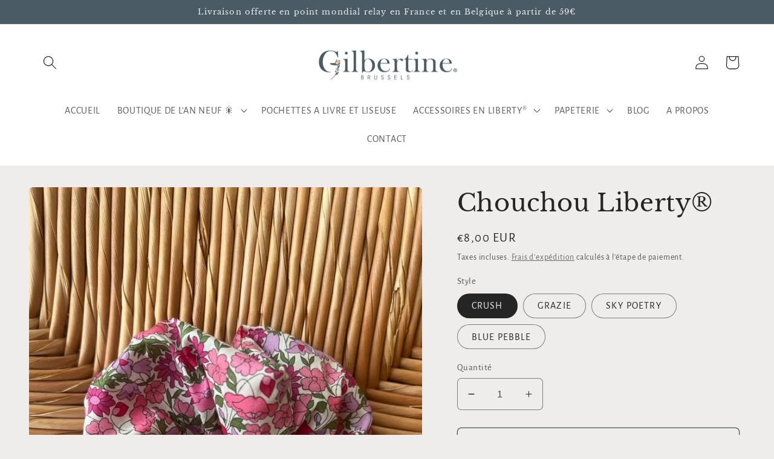

--- FILE ---
content_type: text/html; charset=utf-8
request_url: https://www.gilbertine.com/fr-fr/products/chouchou-liberty%C2%AE
body_size: 42586
content:
<!doctype html>
<html class="no-js" lang="fr">
  <head>
    <meta charset="utf-8">
    <meta http-equiv="X-UA-Compatible" content="IE=edge">
    <meta name="viewport" content="width=device-width,initial-scale=1">
    <meta name="theme-color" content="">
    <link rel="canonical" href="https://www.gilbertine.com/fr-fr/products/chouchou-liberty%c2%ae">
    <link rel="preconnect" href="https://cdn.shopify.com" crossorigin><link rel="icon" type="image/png" href="//www.gilbertine.com/cdn/shop/files/favicon.png?crop=center&height=32&v=1660048671&width=32"><link rel="preconnect" href="https://fonts.shopifycdn.com" crossorigin><title>
      Chouchou Liberty®
 &ndash; Gilbertine Brussels</title>

    
      <meta name="description" content="Par ici les chouchous fleuris! Cet élastique recouvert de Liberty ® est l&#39;accessoire raffiné à (s&#39;)offrir sans faute. Doux pour les cheveux.">
    

    

<meta property="og:site_name" content="Gilbertine Brussels">
<meta property="og:url" content="https://www.gilbertine.com/fr-fr/products/chouchou-liberty%c2%ae">
<meta property="og:title" content="Chouchou Liberty®">
<meta property="og:type" content="product">
<meta property="og:description" content="Par ici les chouchous fleuris! Cet élastique recouvert de Liberty ® est l&#39;accessoire raffiné à (s&#39;)offrir sans faute. Doux pour les cheveux."><meta property="og:image" content="http://www.gilbertine.com/cdn/shop/products/chouchou-liberty-906937.jpg?v=1716348511">
  <meta property="og:image:secure_url" content="https://www.gilbertine.com/cdn/shop/products/chouchou-liberty-906937.jpg?v=1716348511">
  <meta property="og:image:width" content="1500">
  <meta property="og:image:height" content="2000"><meta property="og:price:amount" content="8,00">
  <meta property="og:price:currency" content="EUR"><meta name="twitter:card" content="summary_large_image">
<meta name="twitter:title" content="Chouchou Liberty®">
<meta name="twitter:description" content="Par ici les chouchous fleuris! Cet élastique recouvert de Liberty ® est l&#39;accessoire raffiné à (s&#39;)offrir sans faute. Doux pour les cheveux.">


    <script src="//www.gilbertine.com/cdn/shop/t/2/assets/global.js?v=24850326154503943211657470795" defer="defer"></script><script>window.performance && window.performance.mark && window.performance.mark('shopify.content_for_header.start');</script><meta id="shopify-digital-wallet" name="shopify-digital-wallet" content="/54938239111/digital_wallets/dialog">
<meta name="shopify-checkout-api-token" content="4eff2144159115417f0e3f92ca3f4cf7">
<link rel="alternate" hreflang="x-default" href="https://www.gilbertine.com/products/chouchou-liberty%C2%AE">
<link rel="alternate" hreflang="fr" href="https://www.gilbertine.com/products/chouchou-liberty%C2%AE">
<link rel="alternate" hreflang="en" href="https://www.gilbertine.com/en/products/chouchou-liberty%C2%AE">
<link rel="alternate" hreflang="nl" href="https://www.gilbertine.com/nl/products/chouchou-liberty%C2%AE">
<link rel="alternate" hreflang="fr-FR" href="https://www.gilbertine.com/fr-fr/products/chouchou-liberty%C2%AE">
<link rel="alternate" hreflang="fr-LU" href="https://www.gilbertine.com/fr-lu/products/chouchou-liberty%C2%AE">
<link rel="alternate" type="application/json+oembed" href="https://www.gilbertine.com/fr-fr/products/chouchou-liberty%c2%ae.oembed">
<script async="async" src="/checkouts/internal/preloads.js?locale=fr-FR"></script>
<script id="apple-pay-shop-capabilities" type="application/json">{"shopId":54938239111,"countryCode":"BE","currencyCode":"EUR","merchantCapabilities":["supports3DS"],"merchantId":"gid:\/\/shopify\/Shop\/54938239111","merchantName":"Gilbertine Brussels","requiredBillingContactFields":["postalAddress","email","phone"],"requiredShippingContactFields":["postalAddress","email","phone"],"shippingType":"shipping","supportedNetworks":["visa","maestro","masterCard"],"total":{"type":"pending","label":"Gilbertine Brussels","amount":"1.00"},"shopifyPaymentsEnabled":true,"supportsSubscriptions":true}</script>
<script id="shopify-features" type="application/json">{"accessToken":"4eff2144159115417f0e3f92ca3f4cf7","betas":["rich-media-storefront-analytics"],"domain":"www.gilbertine.com","predictiveSearch":true,"shopId":54938239111,"locale":"fr"}</script>
<script>var Shopify = Shopify || {};
Shopify.shop = "gilbertinebrussels.myshopify.com";
Shopify.locale = "fr";
Shopify.currency = {"active":"EUR","rate":"1.0"};
Shopify.country = "FR";
Shopify.theme = {"name":"Craft","id":120931680391,"schema_name":"Craft","schema_version":"4.0.1","theme_store_id":1368,"role":"main"};
Shopify.theme.handle = "null";
Shopify.theme.style = {"id":null,"handle":null};
Shopify.cdnHost = "www.gilbertine.com/cdn";
Shopify.routes = Shopify.routes || {};
Shopify.routes.root = "/fr-fr/";</script>
<script type="module">!function(o){(o.Shopify=o.Shopify||{}).modules=!0}(window);</script>
<script>!function(o){function n(){var o=[];function n(){o.push(Array.prototype.slice.apply(arguments))}return n.q=o,n}var t=o.Shopify=o.Shopify||{};t.loadFeatures=n(),t.autoloadFeatures=n()}(window);</script>
<script id="shop-js-analytics" type="application/json">{"pageType":"product"}</script>
<script defer="defer" async type="module" src="//www.gilbertine.com/cdn/shopifycloud/shop-js/modules/v2/client.init-shop-cart-sync_CfnabTz1.fr.esm.js"></script>
<script defer="defer" async type="module" src="//www.gilbertine.com/cdn/shopifycloud/shop-js/modules/v2/chunk.common_1HJ87NEU.esm.js"></script>
<script defer="defer" async type="module" src="//www.gilbertine.com/cdn/shopifycloud/shop-js/modules/v2/chunk.modal_BHK_cQfO.esm.js"></script>
<script type="module">
  await import("//www.gilbertine.com/cdn/shopifycloud/shop-js/modules/v2/client.init-shop-cart-sync_CfnabTz1.fr.esm.js");
await import("//www.gilbertine.com/cdn/shopifycloud/shop-js/modules/v2/chunk.common_1HJ87NEU.esm.js");
await import("//www.gilbertine.com/cdn/shopifycloud/shop-js/modules/v2/chunk.modal_BHK_cQfO.esm.js");

  window.Shopify.SignInWithShop?.initShopCartSync?.({"fedCMEnabled":true,"windoidEnabled":true});

</script>
<script>(function() {
  var isLoaded = false;
  function asyncLoad() {
    if (isLoaded) return;
    isLoaded = true;
    var urls = ["?shop=gilbertinebrussels.myshopify.com","https:\/\/cdn.shopify.com\/s\/files\/1\/0549\/3823\/9111\/t\/2\/assets\/booster_eu_cookie_54938239111.js?v=1660042330\u0026shop=gilbertinebrussels.myshopify.com","https:\/\/ecommplugins-scripts.trustpilot.com\/v2.1\/js\/header.min.js?settings=eyJrZXkiOiJuSkRhd1V2Z2tTdzVmZDgzIiwicyI6Im5vbmUifQ==\u0026v=2.5\u0026shop=gilbertinebrussels.myshopify.com","https:\/\/ecommplugins-trustboxsettings.trustpilot.com\/gilbertinebrussels.myshopify.com.js?settings=1729942728476\u0026shop=gilbertinebrussels.myshopify.com","https:\/\/po.kaktusapp.com\/storage\/js\/kaktus_preorder-gilbertinebrussels.myshopify.com.js?ver=72\u0026shop=gilbertinebrussels.myshopify.com"];
    for (var i = 0; i < urls.length; i++) {
      var s = document.createElement('script');
      s.type = 'text/javascript';
      s.async = true;
      s.src = urls[i];
      var x = document.getElementsByTagName('script')[0];
      x.parentNode.insertBefore(s, x);
    }
  };
  if(window.attachEvent) {
    window.attachEvent('onload', asyncLoad);
  } else {
    window.addEventListener('load', asyncLoad, false);
  }
})();</script>
<script id="__st">var __st={"a":54938239111,"offset":3600,"reqid":"b07b49cc-f0f5-4d6b-98cb-fb3c8944dc5e-1769539948","pageurl":"www.gilbertine.com\/fr-fr\/products\/chouchou-liberty%C2%AE","u":"134d4292f96c","p":"product","rtyp":"product","rid":8660249149786};</script>
<script>window.ShopifyPaypalV4VisibilityTracking = true;</script>
<script id="captcha-bootstrap">!function(){'use strict';const t='contact',e='account',n='new_comment',o=[[t,t],['blogs',n],['comments',n],[t,'customer']],c=[[e,'customer_login'],[e,'guest_login'],[e,'recover_customer_password'],[e,'create_customer']],r=t=>t.map((([t,e])=>`form[action*='/${t}']:not([data-nocaptcha='true']) input[name='form_type'][value='${e}']`)).join(','),a=t=>()=>t?[...document.querySelectorAll(t)].map((t=>t.form)):[];function s(){const t=[...o],e=r(t);return a(e)}const i='password',u='form_key',d=['recaptcha-v3-token','g-recaptcha-response','h-captcha-response',i],f=()=>{try{return window.sessionStorage}catch{return}},m='__shopify_v',_=t=>t.elements[u];function p(t,e,n=!1){try{const o=window.sessionStorage,c=JSON.parse(o.getItem(e)),{data:r}=function(t){const{data:e,action:n}=t;return t[m]||n?{data:e,action:n}:{data:t,action:n}}(c);for(const[e,n]of Object.entries(r))t.elements[e]&&(t.elements[e].value=n);n&&o.removeItem(e)}catch(o){console.error('form repopulation failed',{error:o})}}const l='form_type',E='cptcha';function T(t){t.dataset[E]=!0}const w=window,h=w.document,L='Shopify',v='ce_forms',y='captcha';let A=!1;((t,e)=>{const n=(g='f06e6c50-85a8-45c8-87d0-21a2b65856fe',I='https://cdn.shopify.com/shopifycloud/storefront-forms-hcaptcha/ce_storefront_forms_captcha_hcaptcha.v1.5.2.iife.js',D={infoText:'Protégé par hCaptcha',privacyText:'Confidentialité',termsText:'Conditions'},(t,e,n)=>{const o=w[L][v],c=o.bindForm;if(c)return c(t,g,e,D).then(n);var r;o.q.push([[t,g,e,D],n]),r=I,A||(h.body.append(Object.assign(h.createElement('script'),{id:'captcha-provider',async:!0,src:r})),A=!0)});var g,I,D;w[L]=w[L]||{},w[L][v]=w[L][v]||{},w[L][v].q=[],w[L][y]=w[L][y]||{},w[L][y].protect=function(t,e){n(t,void 0,e),T(t)},Object.freeze(w[L][y]),function(t,e,n,w,h,L){const[v,y,A,g]=function(t,e,n){const i=e?o:[],u=t?c:[],d=[...i,...u],f=r(d),m=r(i),_=r(d.filter((([t,e])=>n.includes(e))));return[a(f),a(m),a(_),s()]}(w,h,L),I=t=>{const e=t.target;return e instanceof HTMLFormElement?e:e&&e.form},D=t=>v().includes(t);t.addEventListener('submit',(t=>{const e=I(t);if(!e)return;const n=D(e)&&!e.dataset.hcaptchaBound&&!e.dataset.recaptchaBound,o=_(e),c=g().includes(e)&&(!o||!o.value);(n||c)&&t.preventDefault(),c&&!n&&(function(t){try{if(!f())return;!function(t){const e=f();if(!e)return;const n=_(t);if(!n)return;const o=n.value;o&&e.removeItem(o)}(t);const e=Array.from(Array(32),(()=>Math.random().toString(36)[2])).join('');!function(t,e){_(t)||t.append(Object.assign(document.createElement('input'),{type:'hidden',name:u})),t.elements[u].value=e}(t,e),function(t,e){const n=f();if(!n)return;const o=[...t.querySelectorAll(`input[type='${i}']`)].map((({name:t})=>t)),c=[...d,...o],r={};for(const[a,s]of new FormData(t).entries())c.includes(a)||(r[a]=s);n.setItem(e,JSON.stringify({[m]:1,action:t.action,data:r}))}(t,e)}catch(e){console.error('failed to persist form',e)}}(e),e.submit())}));const S=(t,e)=>{t&&!t.dataset[E]&&(n(t,e.some((e=>e===t))),T(t))};for(const o of['focusin','change'])t.addEventListener(o,(t=>{const e=I(t);D(e)&&S(e,y())}));const B=e.get('form_key'),M=e.get(l),P=B&&M;t.addEventListener('DOMContentLoaded',(()=>{const t=y();if(P)for(const e of t)e.elements[l].value===M&&p(e,B);[...new Set([...A(),...v().filter((t=>'true'===t.dataset.shopifyCaptcha))])].forEach((e=>S(e,t)))}))}(h,new URLSearchParams(w.location.search),n,t,e,['guest_login'])})(!0,!0)}();</script>
<script integrity="sha256-4kQ18oKyAcykRKYeNunJcIwy7WH5gtpwJnB7kiuLZ1E=" data-source-attribution="shopify.loadfeatures" defer="defer" src="//www.gilbertine.com/cdn/shopifycloud/storefront/assets/storefront/load_feature-a0a9edcb.js" crossorigin="anonymous"></script>
<script data-source-attribution="shopify.dynamic_checkout.dynamic.init">var Shopify=Shopify||{};Shopify.PaymentButton=Shopify.PaymentButton||{isStorefrontPortableWallets:!0,init:function(){window.Shopify.PaymentButton.init=function(){};var t=document.createElement("script");t.src="https://www.gilbertine.com/cdn/shopifycloud/portable-wallets/latest/portable-wallets.fr.js",t.type="module",document.head.appendChild(t)}};
</script>
<script data-source-attribution="shopify.dynamic_checkout.buyer_consent">
  function portableWalletsHideBuyerConsent(e){var t=document.getElementById("shopify-buyer-consent"),n=document.getElementById("shopify-subscription-policy-button");t&&n&&(t.classList.add("hidden"),t.setAttribute("aria-hidden","true"),n.removeEventListener("click",e))}function portableWalletsShowBuyerConsent(e){var t=document.getElementById("shopify-buyer-consent"),n=document.getElementById("shopify-subscription-policy-button");t&&n&&(t.classList.remove("hidden"),t.removeAttribute("aria-hidden"),n.addEventListener("click",e))}window.Shopify?.PaymentButton&&(window.Shopify.PaymentButton.hideBuyerConsent=portableWalletsHideBuyerConsent,window.Shopify.PaymentButton.showBuyerConsent=portableWalletsShowBuyerConsent);
</script>
<script>
  function portableWalletsCleanup(e){e&&e.src&&console.error("Failed to load portable wallets script "+e.src);var t=document.querySelectorAll("shopify-accelerated-checkout .shopify-payment-button__skeleton, shopify-accelerated-checkout-cart .wallet-cart-button__skeleton"),e=document.getElementById("shopify-buyer-consent");for(let e=0;e<t.length;e++)t[e].remove();e&&e.remove()}function portableWalletsNotLoadedAsModule(e){e instanceof ErrorEvent&&"string"==typeof e.message&&e.message.includes("import.meta")&&"string"==typeof e.filename&&e.filename.includes("portable-wallets")&&(window.removeEventListener("error",portableWalletsNotLoadedAsModule),window.Shopify.PaymentButton.failedToLoad=e,"loading"===document.readyState?document.addEventListener("DOMContentLoaded",window.Shopify.PaymentButton.init):window.Shopify.PaymentButton.init())}window.addEventListener("error",portableWalletsNotLoadedAsModule);
</script>

<script type="module" src="https://www.gilbertine.com/cdn/shopifycloud/portable-wallets/latest/portable-wallets.fr.js" onError="portableWalletsCleanup(this)" crossorigin="anonymous"></script>
<script nomodule>
  document.addEventListener("DOMContentLoaded", portableWalletsCleanup);
</script>

<link id="shopify-accelerated-checkout-styles" rel="stylesheet" media="screen" href="https://www.gilbertine.com/cdn/shopifycloud/portable-wallets/latest/accelerated-checkout-backwards-compat.css" crossorigin="anonymous">
<style id="shopify-accelerated-checkout-cart">
        #shopify-buyer-consent {
  margin-top: 1em;
  display: inline-block;
  width: 100%;
}

#shopify-buyer-consent.hidden {
  display: none;
}

#shopify-subscription-policy-button {
  background: none;
  border: none;
  padding: 0;
  text-decoration: underline;
  font-size: inherit;
  cursor: pointer;
}

#shopify-subscription-policy-button::before {
  box-shadow: none;
}

      </style>
<script id="sections-script" data-sections="product-recommendations,header,footer" defer="defer" src="//www.gilbertine.com/cdn/shop/t/2/compiled_assets/scripts.js?v=1776"></script>
<script>window.performance && window.performance.mark && window.performance.mark('shopify.content_for_header.end');</script>

    <style data-shopify>
      @font-face {
  font-family: "Alegreya Sans";
  font-weight: 400;
  font-style: normal;
  font-display: swap;
  src: url("//www.gilbertine.com/cdn/fonts/alegreya_sans/alegreyasans_n4.e332e76eefe545db0f9180cd382ce06e2f88055f.woff2") format("woff2"),
       url("//www.gilbertine.com/cdn/fonts/alegreya_sans/alegreyasans_n4.2f538e6a7581234d2f67054a40fbfd36d80c2e56.woff") format("woff");
}

      @font-face {
  font-family: "Alegreya Sans";
  font-weight: 700;
  font-style: normal;
  font-display: swap;
  src: url("//www.gilbertine.com/cdn/fonts/alegreya_sans/alegreyasans_n7.3d9476fb0ebeda6ade9688d66cdb9524e329b866.woff2") format("woff2"),
       url("//www.gilbertine.com/cdn/fonts/alegreya_sans/alegreyasans_n7.f29cc7ebdc42d1112e7f77e7b4655fa02c985111.woff") format("woff");
}

      @font-face {
  font-family: "Alegreya Sans";
  font-weight: 400;
  font-style: italic;
  font-display: swap;
  src: url("//www.gilbertine.com/cdn/fonts/alegreya_sans/alegreyasans_i4.7156278bb23e48db294dc221d52a46fdc0183947.woff2") format("woff2"),
       url("//www.gilbertine.com/cdn/fonts/alegreya_sans/alegreyasans_i4.7283a068f87063ea0a478d58f299dd97afe5e064.woff") format("woff");
}

      @font-face {
  font-family: "Alegreya Sans";
  font-weight: 700;
  font-style: italic;
  font-display: swap;
  src: url("//www.gilbertine.com/cdn/fonts/alegreya_sans/alegreyasans_i7.55aed94c5c86deedc38bc8fc0b8f7fe64ec06c3a.woff2") format("woff2"),
       url("//www.gilbertine.com/cdn/fonts/alegreya_sans/alegreyasans_i7.b894eb092626c7721e865b7909f1ef5f5df8d3ac.woff") format("woff");
}

      @font-face {
  font-family: "Libre Baskerville";
  font-weight: 400;
  font-style: normal;
  font-display: swap;
  src: url("//www.gilbertine.com/cdn/fonts/libre_baskerville/librebaskerville_n4.2ec9ee517e3ce28d5f1e6c6e75efd8a97e59c189.woff2") format("woff2"),
       url("//www.gilbertine.com/cdn/fonts/libre_baskerville/librebaskerville_n4.323789551b85098885c8eccedfb1bd8f25f56007.woff") format("woff");
}


      :root {
        --font-body-family: "Alegreya Sans", sans-serif;
        --font-body-style: normal;
        --font-body-weight: 400;
        --font-body-weight-bold: 700;

        --font-heading-family: "Libre Baskerville", serif;
        --font-heading-style: normal;
        --font-heading-weight: 400;

        --font-body-scale: 1.15;
        --font-heading-scale: 0.8695652173913043;

        --color-base-text: 37, 37, 37;
        --color-shadow: 37, 37, 37;
        --color-base-background-1: 239, 236, 236;
        --color-base-background-2: 255, 255, 255;
        --color-base-solid-button-labels: 239, 236, 236;
        --color-base-outline-button-labels: 80, 86, 85;
        --color-base-accent-1: 44, 51, 47;
        --color-base-accent-2: 74, 91, 101;
        --payment-terms-background-color: #efecec;

        --gradient-base-background-1: #efecec;
        --gradient-base-background-2: #FFFFFF;
        --gradient-base-accent-1: #2C332F;
        --gradient-base-accent-2: #4a5b65;

        --media-padding: px;
        --media-border-opacity: 0.1;
        --media-border-width: 0px;
        --media-radius: 6px;
        --media-shadow-opacity: 0.0;
        --media-shadow-horizontal-offset: 0px;
        --media-shadow-vertical-offset: 4px;
        --media-shadow-blur-radius: 5px;
        --media-shadow-visible: 0;

        --page-width: 120rem;
        --page-width-margin: 0rem;

        --card-image-padding: 0.0rem;
        --card-corner-radius: 0.6rem;
        --card-text-alignment: left;
        --card-border-width: 0.1rem;
        --card-border-opacity: 0.1;
        --card-shadow-opacity: 0.0;
        --card-shadow-visible: 0;
        --card-shadow-horizontal-offset: 0.0rem;
        --card-shadow-vertical-offset: 0.4rem;
        --card-shadow-blur-radius: 0.5rem;

        --badge-corner-radius: 0.6rem;

        --popup-border-width: 1px;
        --popup-border-opacity: 0.5;
        --popup-corner-radius: 6px;
        --popup-shadow-opacity: 0.0;
        --popup-shadow-horizontal-offset: 0px;
        --popup-shadow-vertical-offset: 4px;
        --popup-shadow-blur-radius: 5px;

        --drawer-border-width: 1px;
        --drawer-border-opacity: 0.1;
        --drawer-shadow-opacity: 0.0;
        --drawer-shadow-horizontal-offset: 0px;
        --drawer-shadow-vertical-offset: 4px;
        --drawer-shadow-blur-radius: 5px;

        --spacing-sections-desktop: 0px;
        --spacing-sections-mobile: 0px;

        --grid-desktop-vertical-spacing: 20px;
        --grid-desktop-horizontal-spacing: 20px;
        --grid-mobile-vertical-spacing: 10px;
        --grid-mobile-horizontal-spacing: 10px;

        --text-boxes-border-opacity: 0.1;
        --text-boxes-border-width: 0px;
        --text-boxes-radius: 6px;
        --text-boxes-shadow-opacity: 0.0;
        --text-boxes-shadow-visible: 0;
        --text-boxes-shadow-horizontal-offset: 0px;
        --text-boxes-shadow-vertical-offset: 4px;
        --text-boxes-shadow-blur-radius: 5px;

        --buttons-radius: 6px;
        --buttons-radius-outset: 7px;
        --buttons-border-width: 1px;
        --buttons-border-opacity: 1.0;
        --buttons-shadow-opacity: 0.0;
        --buttons-shadow-visible: 0;
        --buttons-shadow-horizontal-offset: 0px;
        --buttons-shadow-vertical-offset: 4px;
        --buttons-shadow-blur-radius: 5px;
        --buttons-border-offset: 0.3px;

        --inputs-radius: 6px;
        --inputs-border-width: 1px;
        --inputs-border-opacity: 0.55;
        --inputs-shadow-opacity: 0.0;
        --inputs-shadow-horizontal-offset: 0px;
        --inputs-margin-offset: 0px;
        --inputs-shadow-vertical-offset: 4px;
        --inputs-shadow-blur-radius: 5px;
        --inputs-radius-outset: 7px;

        --variant-pills-radius: 40px;
        --variant-pills-border-width: 1px;
        --variant-pills-border-opacity: 0.55;
        --variant-pills-shadow-opacity: 0.0;
        --variant-pills-shadow-horizontal-offset: 0px;
        --variant-pills-shadow-vertical-offset: 4px;
        --variant-pills-shadow-blur-radius: 5px;
      }

      *,
      *::before,
      *::after {
        box-sizing: inherit;
      }

      html {
        box-sizing: border-box;
        font-size: calc(var(--font-body-scale) * 62.5%);
        height: 100%;
      }

      body {
        display: grid;
        grid-template-rows: auto auto 1fr auto;
        grid-template-columns: 100%;
        min-height: 100%;
        margin: 0;
        font-size: 1.5rem;
        letter-spacing: 0.06rem;
        line-height: calc(1 + 0.8 / var(--font-body-scale));
        font-family: var(--font-body-family);
        font-style: var(--font-body-style);
        font-weight: var(--font-body-weight);
      }

      @media screen and (min-width: 750px) {
        body {
          font-size: 1.6rem;
        }
      }
    </style>

    <link href="//www.gilbertine.com/cdn/shop/t/2/assets/base.css?v=19666067365360246481657470796" rel="stylesheet" type="text/css" media="all" />
<link rel="preload" as="font" href="//www.gilbertine.com/cdn/fonts/alegreya_sans/alegreyasans_n4.e332e76eefe545db0f9180cd382ce06e2f88055f.woff2" type="font/woff2" crossorigin><link rel="preload" as="font" href="//www.gilbertine.com/cdn/fonts/libre_baskerville/librebaskerville_n4.2ec9ee517e3ce28d5f1e6c6e75efd8a97e59c189.woff2" type="font/woff2" crossorigin><link rel="stylesheet" href="//www.gilbertine.com/cdn/shop/t/2/assets/component-predictive-search.css?v=165644661289088488651657470795" media="print" onload="this.media='all'"><script>document.documentElement.className = document.documentElement.className.replace('no-js', 'js');
    if (Shopify.designMode) {
      document.documentElement.classList.add('shopify-design-mode');
    }
    </script>
   <script type="text/javascript">
  window.Adoric_State = window.Adoric_State || {};
  window.Adoric_State.shop = {
    permanent_domain: 'gilbertinebrussels.myshopify.com',
    currency: "EUR",
    money_format: "€{{amount_with_comma_separator}}",
    id: 54938239111
  };
  
  window.Adoric_State.pageTitle = 'Chouchou Liberty®'
  window.Adoric_State.template = 'product';
  window.Adoric_State.cart = {};

  

  const ADORIC_RECENTRLY_VIEWED_PRODUCT_KEY = '_adoricRecentlyViewed';
  window.Adoric_State.counters = ["#CartCount span:first-child","#Cartcount",".cart-counter",".cart-count-bubble span:first-child",".number-wrapper .number",".header-cart__count",".cart-link .cartCountN",".cart-button span:first-child","#cartCount",".cart_count","a[href=\"/cart\"] span:not([class])","a[href=\"/cart\"] span[class^=\"count\"]","a[href=\"/cart\"] span[class$=\"Count\"]"]
  const ADORIC_SAVED_PRODUCTS_COUNT = 16;

  window.Adoric_State.getRecentlyViewed = async () => {
    const storageData = JSON.parse(localStorage.getItem(ADORIC_RECENTRLY_VIEWED_PRODUCT_KEY)) || [];
    const handles = window.Adoric_State.product 
      ? storageData.filter(item => item.id !== window.Adoric_State.product.id).map(({ handle }) => handle)
      : storageData.map(({ handle }) => handle);

    return fetch(window.Shopify.routes.root + `search?view=view-adoric-json&q=${handles.join(',')}`)
      .then(response => response.json());
  }

  const variantsMapper = (variant, product) => {
    const variantData =  {
      variantId: variant.id,
      productId: product.id,
      price: variant.price ? variant.price / 100 : null,
      comparePrice: variant.compare_at_price ? variant.compare_at_price / 100 : null,
      title: variant.title || product.title,
      image: null,
      imageAlt: null
    };

    if (variant.featured_image) {
      variantData.image = variant.featured_image.src;
      variantData.imageAlt = variant.featured_image.alt;
    } else {
      const image = product.media.find(file => file.media_type === 'image');

      if (image) {
        variantData.image = image.src;
        variantData.imageAlt = image.alt;
      }
    }

    return variantData;
  }

  window.Adoric_State.formatProducts = (products) => {
    return products.map(product => {
      const productData = {
        productId: product.item.id,
        title: product.item.title,
        handle: product.item.handle,
        description: product.trm.description
      };

      if (product.item.variants.length === 1) {
        productData.hasOneVariant = true;
        productData.variant = variantsMapper(product.item.variants[0], product.item);
      } else {
        productData.variants = product.item.variants.map(variant => variantsMapper(variant, product.item));
      }
      
      return productData;
    });
  }

  window.Adoric_State.getProductsByHandles = (handles) => {
      return fetch(window.Shopify.routes.root + `search?view=view-adoric-json&q=${handles.join(',')}`)
        .then(response => response.json());
  }

  window.Adoric_State.recentlyRecommendation = async () => {
    const { products } = await window.Adoric_State.getRecentlyViewed();

    return window.Adoric_State.formatProducts(products);
  }

  
    if (window.Adoric_State.template == 'product'){
      window.Adoric_State.product = {"id":8660249149786,"title":"Chouchou Liberty®","handle":"chouchou-liberty®","description":"\u003cp\u003ePar ici les chouchous fleuris! Cet élastique recouvert de Liberty ® est l'accessoire raffiné à (s')offrir sans faute. Doux pour les cheveux.\u003c\/p\u003e","published_at":"2025-01-16T09:06:09+01:00","created_at":"2023-12-12T16:59:07+01:00","vendor":"Gilbertine Brussels","type":"","tags":[],"price":800,"price_min":800,"price_max":800,"available":true,"price_varies":false,"compare_at_price":null,"compare_at_price_min":0,"compare_at_price_max":0,"compare_at_price_varies":false,"variants":[{"id":47421480010074,"title":"CRUSH","option1":"CRUSH","option2":null,"option3":null,"sku":"","requires_shipping":true,"taxable":true,"featured_image":{"id":52059743813978,"product_id":8660249149786,"position":1,"created_at":"2023-12-13T14:04:11+01:00","updated_at":"2024-05-22T05:28:31+02:00","alt":"Chouchou Liberty® - Gilbertine BrusselsGilbertine Brussels","width":1500,"height":2000,"src":"\/\/www.gilbertine.com\/cdn\/shop\/products\/chouchou-liberty-906937.jpg?v=1716348511","variant_ids":[47421480010074]},"available":true,"name":"Chouchou Liberty® - CRUSH","public_title":"CRUSH","options":["CRUSH"],"price":800,"weight":0,"compare_at_price":null,"inventory_management":"shopify","barcode":"","featured_media":{"alt":"Chouchou Liberty® - Gilbertine BrusselsGilbertine Brussels","id":45830922404186,"position":1,"preview_image":{"aspect_ratio":0.75,"height":2000,"width":1500,"src":"\/\/www.gilbertine.com\/cdn\/shop\/products\/chouchou-liberty-906937.jpg?v=1716348511"}},"requires_selling_plan":false,"selling_plan_allocations":[]},{"id":47421480042842,"title":"GRAZIE","option1":"GRAZIE","option2":null,"option3":null,"sku":"","requires_shipping":true,"taxable":true,"featured_image":{"id":52059743846746,"product_id":8660249149786,"position":4,"created_at":"2023-12-13T14:04:11+01:00","updated_at":"2024-05-22T05:28:31+02:00","alt":"Chouchou Liberty® - Gilbertine BrusselsGilbertine Brussels","width":1500,"height":2000,"src":"\/\/www.gilbertine.com\/cdn\/shop\/products\/chouchou-liberty-548932.jpg?v=1716348511","variant_ids":[47421480042842]},"available":true,"name":"Chouchou Liberty® - GRAZIE","public_title":"GRAZIE","options":["GRAZIE"],"price":800,"weight":0,"compare_at_price":null,"inventory_management":"shopify","barcode":"","featured_media":{"alt":"Chouchou Liberty® - Gilbertine BrusselsGilbertine Brussels","id":45830922436954,"position":4,"preview_image":{"aspect_ratio":0.75,"height":2000,"width":1500,"src":"\/\/www.gilbertine.com\/cdn\/shop\/products\/chouchou-liberty-548932.jpg?v=1716348511"}},"requires_selling_plan":false,"selling_plan_allocations":[]},{"id":47421480108378,"title":"SKY POETRY","option1":"SKY POETRY","option2":null,"option3":null,"sku":"","requires_shipping":true,"taxable":true,"featured_image":{"id":52059743879514,"product_id":8660249149786,"position":2,"created_at":"2023-12-13T14:04:11+01:00","updated_at":"2024-05-22T05:28:31+02:00","alt":"Chouchou Liberty® - Gilbertine BrusselsGilbertine Brussels","width":1500,"height":2000,"src":"\/\/www.gilbertine.com\/cdn\/shop\/products\/chouchou-liberty-182271.jpg?v=1716348511","variant_ids":[47421480108378]},"available":true,"name":"Chouchou Liberty® - SKY POETRY","public_title":"SKY POETRY","options":["SKY POETRY"],"price":800,"weight":0,"compare_at_price":null,"inventory_management":"shopify","barcode":"","featured_media":{"alt":"Chouchou Liberty® - Gilbertine BrusselsGilbertine Brussels","id":45830922469722,"position":2,"preview_image":{"aspect_ratio":0.75,"height":2000,"width":1500,"src":"\/\/www.gilbertine.com\/cdn\/shop\/products\/chouchou-liberty-182271.jpg?v=1716348511"}},"requires_selling_plan":false,"selling_plan_allocations":[]},{"id":47421480141146,"title":"BLUE PEBBLE","option1":"BLUE PEBBLE","option2":null,"option3":null,"sku":"","requires_shipping":true,"taxable":true,"featured_image":{"id":52059743912282,"product_id":8660249149786,"position":3,"created_at":"2023-12-13T14:04:11+01:00","updated_at":"2024-05-22T05:28:31+02:00","alt":"Chouchou Liberty® - Gilbertine BrusselsGilbertine Brussels","width":1500,"height":2000,"src":"\/\/www.gilbertine.com\/cdn\/shop\/products\/chouchou-liberty-243793.jpg?v=1716348511","variant_ids":[47421480141146]},"available":true,"name":"Chouchou Liberty® - BLUE PEBBLE","public_title":"BLUE PEBBLE","options":["BLUE PEBBLE"],"price":800,"weight":0,"compare_at_price":null,"inventory_management":"shopify","barcode":"","featured_media":{"alt":"Chouchou Liberty® - Gilbertine BrusselsGilbertine Brussels","id":45830922502490,"position":3,"preview_image":{"aspect_ratio":0.75,"height":2000,"width":1500,"src":"\/\/www.gilbertine.com\/cdn\/shop\/products\/chouchou-liberty-243793.jpg?v=1716348511"}},"requires_selling_plan":false,"selling_plan_allocations":[]}],"images":["\/\/www.gilbertine.com\/cdn\/shop\/products\/chouchou-liberty-906937.jpg?v=1716348511","\/\/www.gilbertine.com\/cdn\/shop\/products\/chouchou-liberty-182271.jpg?v=1716348511","\/\/www.gilbertine.com\/cdn\/shop\/products\/chouchou-liberty-243793.jpg?v=1716348511","\/\/www.gilbertine.com\/cdn\/shop\/products\/chouchou-liberty-548932.jpg?v=1716348511"],"featured_image":"\/\/www.gilbertine.com\/cdn\/shop\/products\/chouchou-liberty-906937.jpg?v=1716348511","options":["Style"],"media":[{"alt":"Chouchou Liberty® - Gilbertine BrusselsGilbertine Brussels","id":45830922404186,"position":1,"preview_image":{"aspect_ratio":0.75,"height":2000,"width":1500,"src":"\/\/www.gilbertine.com\/cdn\/shop\/products\/chouchou-liberty-906937.jpg?v=1716348511"},"aspect_ratio":0.75,"height":2000,"media_type":"image","src":"\/\/www.gilbertine.com\/cdn\/shop\/products\/chouchou-liberty-906937.jpg?v=1716348511","width":1500},{"alt":"Chouchou Liberty® - Gilbertine BrusselsGilbertine Brussels","id":45830922469722,"position":2,"preview_image":{"aspect_ratio":0.75,"height":2000,"width":1500,"src":"\/\/www.gilbertine.com\/cdn\/shop\/products\/chouchou-liberty-182271.jpg?v=1716348511"},"aspect_ratio":0.75,"height":2000,"media_type":"image","src":"\/\/www.gilbertine.com\/cdn\/shop\/products\/chouchou-liberty-182271.jpg?v=1716348511","width":1500},{"alt":"Chouchou Liberty® - Gilbertine BrusselsGilbertine Brussels","id":45830922502490,"position":3,"preview_image":{"aspect_ratio":0.75,"height":2000,"width":1500,"src":"\/\/www.gilbertine.com\/cdn\/shop\/products\/chouchou-liberty-243793.jpg?v=1716348511"},"aspect_ratio":0.75,"height":2000,"media_type":"image","src":"\/\/www.gilbertine.com\/cdn\/shop\/products\/chouchou-liberty-243793.jpg?v=1716348511","width":1500},{"alt":"Chouchou Liberty® - Gilbertine BrusselsGilbertine Brussels","id":45830922436954,"position":4,"preview_image":{"aspect_ratio":0.75,"height":2000,"width":1500,"src":"\/\/www.gilbertine.com\/cdn\/shop\/products\/chouchou-liberty-548932.jpg?v=1716348511"},"aspect_ratio":0.75,"height":2000,"media_type":"image","src":"\/\/www.gilbertine.com\/cdn\/shop\/products\/chouchou-liberty-548932.jpg?v=1716348511","width":1500}],"requires_selling_plan":false,"selling_plan_groups":[],"content":"\u003cp\u003ePar ici les chouchous fleuris! Cet élastique recouvert de Liberty ® est l'accessoire raffiné à (s')offrir sans faute. Doux pour les cheveux.\u003c\/p\u003e"};
  
      function setProductAsViewed() {
        const oldProductsStr = localStorage.getItem(ADORIC_RECENTRLY_VIEWED_PRODUCT_KEY);
        if (!oldProductsStr) {
          return localStorage.setItem(
            ADORIC_RECENTRLY_VIEWED_PRODUCT_KEY, 
            JSON.stringify([{ id: window.Adoric_State.product.id, handle: window.Adoric_State.product.handle }])
          );
        }

        const oldProducts = JSON.parse(oldProductsStr)
            .filter(oldProduct => oldProduct.id !== window.Adoric_State.product.id);

        oldProducts.unshift({ id: window.Adoric_State.product.id, handle: window.Adoric_State.product.handle });

        const newProducts = oldProducts.slice(0, ADORIC_SAVED_PRODUCTS_COUNT);

        localStorage.setItem(
            ADORIC_RECENTRLY_VIEWED_PRODUCT_KEY, 
            JSON.stringify(newProducts)
          );
      }

      setProductAsViewed();

    }
  


</script>
 <!-- BEGIN app block: shopify://apps/tinyseo/blocks/product-json-ld-embed/0605268f-f7c4-4e95-b560-e43df7d59ae4 -->
<!-- END app block --><!-- BEGIN app block: shopify://apps/judge-me-reviews/blocks/judgeme_core/61ccd3b1-a9f2-4160-9fe9-4fec8413e5d8 --><!-- Start of Judge.me Core -->






<link rel="dns-prefetch" href="https://cdnwidget.judge.me">
<link rel="dns-prefetch" href="https://cdn.judge.me">
<link rel="dns-prefetch" href="https://cdn1.judge.me">
<link rel="dns-prefetch" href="https://api.judge.me">

<script data-cfasync='false' class='jdgm-settings-script'>window.jdgmSettings={"pagination":5,"disable_web_reviews":true,"badge_no_review_text":"Aucun avis","badge_n_reviews_text":"{{ n }} avis","badge_star_color":"#c08a54","hide_badge_preview_if_no_reviews":true,"badge_hide_text":true,"enforce_center_preview_badge":false,"widget_title":"Avis Clients","widget_open_form_text":"Écrire un avis","widget_close_form_text":"Annuler l'avis","widget_refresh_page_text":"Actualiser la page","widget_summary_text":"Basé sur {{ number_of_reviews }} avis","widget_no_review_text":"Soyez le premier à écrire un avis","widget_name_field_text":"Nom d'affichage","widget_verified_name_field_text":"Nom vérifié (public)","widget_name_placeholder_text":"Nom d'affichage","widget_required_field_error_text":"Ce champ est obligatoire.","widget_email_field_text":"Adresse email","widget_verified_email_field_text":"Email vérifié (privé, ne peut pas être modifié)","widget_email_placeholder_text":"Votre adresse email","widget_email_field_error_text":"Veuillez entrer une adresse email valide.","widget_rating_field_text":"Évaluation","widget_review_title_field_text":"Titre de l'avis","widget_review_title_placeholder_text":"Donnez un titre à votre avis","widget_review_body_field_text":"Contenu de l'avis","widget_review_body_placeholder_text":"Commencez à écrire ici...","widget_pictures_field_text":"Photo/Vidéo (facultatif)","widget_submit_review_text":"Soumettre l'avis","widget_submit_verified_review_text":"Soumettre un avis vérifié","widget_submit_success_msg_with_auto_publish":"Merci ! Veuillez actualiser la page dans quelques instants pour voir votre avis. Vous pouvez supprimer ou modifier votre avis en vous connectant à \u003ca href='https://judge.me/login' target='_blank' rel='nofollow noopener'\u003eJudge.me\u003c/a\u003e","widget_submit_success_msg_no_auto_publish":"Merci ! Votre avis sera publié dès qu'il sera approuvé par l'administrateur de la boutique. Vous pouvez supprimer ou modifier votre avis en vous connectant à \u003ca href='https://judge.me/login' target='_blank' rel='nofollow noopener'\u003eJudge.me\u003c/a\u003e","widget_show_default_reviews_out_of_total_text":"Affichage de {{ n_reviews_shown }} sur {{ n_reviews }} avis.","widget_show_all_link_text":"Tout afficher","widget_show_less_link_text":"Afficher moins","widget_author_said_text":"{{ reviewer_name }} a dit :","widget_days_text":"il y a {{ n }} jour/jours","widget_weeks_text":"il y a {{ n }} semaine/semaines","widget_months_text":"il y a {{ n }} mois","widget_years_text":"il y a {{ n }} an/ans","widget_yesterday_text":"Hier","widget_today_text":"Aujourd'hui","widget_replied_text":"\u003e\u003e {{ shop_name }} a répondu :","widget_read_more_text":"Lire plus","widget_reviewer_name_as_initial":"","widget_rating_filter_color":"#fbcd0a","widget_rating_filter_see_all_text":"Voir tous les avis","widget_sorting_most_recent_text":"Plus récents","widget_sorting_highest_rating_text":"Meilleures notes","widget_sorting_lowest_rating_text":"Notes les plus basses","widget_sorting_with_pictures_text":"Uniquement les photos","widget_sorting_most_helpful_text":"Plus utiles","widget_open_question_form_text":"Poser une question","widget_reviews_subtab_text":"Avis","widget_questions_subtab_text":"Questions","widget_question_label_text":"Question","widget_answer_label_text":"Réponse","widget_question_placeholder_text":"Écrivez votre question ici","widget_submit_question_text":"Soumettre la question","widget_question_submit_success_text":"Merci pour votre question ! Nous vous notifierons dès qu'elle aura une réponse.","widget_star_color":"#fcf909","verified_badge_text":"Vérifié","verified_badge_bg_color":"","verified_badge_text_color":"","verified_badge_placement":"left-of-reviewer-name","widget_review_max_height":"","widget_hide_border":false,"widget_social_share":false,"widget_thumb":false,"widget_review_location_show":false,"widget_location_format":"","all_reviews_include_out_of_store_products":true,"all_reviews_out_of_store_text":"(hors boutique)","all_reviews_pagination":100,"all_reviews_product_name_prefix_text":"à propos de","enable_review_pictures":false,"enable_question_anwser":false,"widget_theme":"default","review_date_format":"dd/mm/yyyy","default_sort_method":"most-recent","widget_product_reviews_subtab_text":"Avis Produits","widget_shop_reviews_subtab_text":"Avis Boutique","widget_other_products_reviews_text":"Avis pour d'autres produits","widget_store_reviews_subtab_text":"Avis de la boutique","widget_no_store_reviews_text":"Cette boutique n'a pas encore reçu d'avis","widget_web_restriction_product_reviews_text":"Ce produit n'a pas encore reçu d'avis","widget_no_items_text":"Aucun élément trouvé","widget_show_more_text":"Afficher plus","widget_write_a_store_review_text":"Écrire un avis sur la boutique","widget_other_languages_heading":"Avis dans d'autres langues","widget_translate_review_text":"Traduire l'avis en {{ language }}","widget_translating_review_text":"Traduction en cours...","widget_show_original_translation_text":"Afficher l'original ({{ language }})","widget_translate_review_failed_text":"Impossible de traduire cet avis.","widget_translate_review_retry_text":"Réessayer","widget_translate_review_try_again_later_text":"Réessayez plus tard","show_product_url_for_grouped_product":false,"widget_sorting_pictures_first_text":"Photos en premier","show_pictures_on_all_rev_page_mobile":false,"show_pictures_on_all_rev_page_desktop":false,"floating_tab_hide_mobile_install_preference":false,"floating_tab_button_name":"★ Avis","floating_tab_title":"Laissons nos clients parler pour nous","floating_tab_button_color":"","floating_tab_button_background_color":"","floating_tab_url":"","floating_tab_url_enabled":false,"floating_tab_tab_style":"text","all_reviews_text_badge_text":"Les clients nous notent {{ shop.metafields.judgeme.all_reviews_rating | round: 1 }}/5 basé sur {{ shop.metafields.judgeme.all_reviews_count }} avis.","all_reviews_text_badge_text_branded_style":"{{ shop.metafields.judgeme.all_reviews_rating | round: 1 }} sur 5 étoiles basé sur {{ shop.metafields.judgeme.all_reviews_count }} avis","is_all_reviews_text_badge_a_link":false,"show_stars_for_all_reviews_text_badge":false,"all_reviews_text_badge_url":"","all_reviews_text_style":"branded","all_reviews_text_color_style":"judgeme_brand_color","all_reviews_text_color":"#108474","all_reviews_text_show_jm_brand":true,"featured_carousel_show_header":true,"featured_carousel_title":"Laissons nos clients parler pour nous","testimonials_carousel_title":"Les clients nous disent","videos_carousel_title":"Histoire de clients réels","cards_carousel_title":"Les clients nous disent","featured_carousel_count_text":"sur {{ n }} avis","featured_carousel_add_link_to_all_reviews_page":false,"featured_carousel_url":"","featured_carousel_show_images":true,"featured_carousel_autoslide_interval":5,"featured_carousel_arrows_on_the_sides":false,"featured_carousel_height":250,"featured_carousel_width":80,"featured_carousel_image_size":0,"featured_carousel_image_height":250,"featured_carousel_arrow_color":"#eeeeee","verified_count_badge_style":"branded","verified_count_badge_orientation":"horizontal","verified_count_badge_color_style":"judgeme_brand_color","verified_count_badge_color":"#108474","is_verified_count_badge_a_link":false,"verified_count_badge_url":"","verified_count_badge_show_jm_brand":true,"widget_rating_preset_default":5,"widget_first_sub_tab":"product-reviews","widget_show_histogram":true,"widget_histogram_use_custom_color":false,"widget_pagination_use_custom_color":false,"widget_star_use_custom_color":true,"widget_verified_badge_use_custom_color":false,"widget_write_review_use_custom_color":false,"picture_reminder_submit_button":"Upload Pictures","enable_review_videos":false,"mute_video_by_default":false,"widget_sorting_videos_first_text":"Vidéos en premier","widget_review_pending_text":"En attente","featured_carousel_items_for_large_screen":3,"social_share_options_order":"Facebook,Twitter","remove_microdata_snippet":false,"disable_json_ld":false,"enable_json_ld_products":false,"preview_badge_show_question_text":false,"preview_badge_no_question_text":"Aucune question","preview_badge_n_question_text":"{{ number_of_questions }} question/questions","qa_badge_show_icon":false,"qa_badge_position":"same-row","remove_judgeme_branding":false,"widget_add_search_bar":false,"widget_search_bar_placeholder":"Recherche","widget_sorting_verified_only_text":"Vérifiés uniquement","featured_carousel_theme":"default","featured_carousel_show_rating":true,"featured_carousel_show_title":true,"featured_carousel_show_body":true,"featured_carousel_show_date":false,"featured_carousel_show_reviewer":true,"featured_carousel_show_product":false,"featured_carousel_header_background_color":"#108474","featured_carousel_header_text_color":"#ffffff","featured_carousel_name_product_separator":"reviewed","featured_carousel_full_star_background":"#108474","featured_carousel_empty_star_background":"#dadada","featured_carousel_vertical_theme_background":"#f9fafb","featured_carousel_verified_badge_enable":true,"featured_carousel_verified_badge_color":"#108474","featured_carousel_border_style":"round","featured_carousel_review_line_length_limit":3,"featured_carousel_more_reviews_button_text":"Lire plus d'avis","featured_carousel_view_product_button_text":"Voir le produit","all_reviews_page_load_reviews_on":"scroll","all_reviews_page_load_more_text":"Charger plus d'avis","disable_fb_tab_reviews":false,"enable_ajax_cdn_cache":false,"widget_advanced_speed_features":5,"widget_public_name_text":"affiché publiquement comme","default_reviewer_name":"John Smith","default_reviewer_name_has_non_latin":true,"widget_reviewer_anonymous":"Anonyme","medals_widget_title":"Médailles d'avis Judge.me","medals_widget_background_color":"#f9fafb","medals_widget_position":"footer_all_pages","medals_widget_border_color":"#f9fafb","medals_widget_verified_text_position":"left","medals_widget_use_monochromatic_version":false,"medals_widget_elements_color":"#108474","show_reviewer_avatar":true,"widget_invalid_yt_video_url_error_text":"Pas une URL de vidéo YouTube","widget_max_length_field_error_text":"Veuillez ne pas dépasser {0} caractères.","widget_show_country_flag":false,"widget_show_collected_via_shop_app":true,"widget_verified_by_shop_badge_style":"light","widget_verified_by_shop_text":"Vérifié par la boutique","widget_show_photo_gallery":false,"widget_load_with_code_splitting":true,"widget_ugc_install_preference":false,"widget_ugc_title":"Fait par nous, partagé par vous","widget_ugc_subtitle":"Taguez-nous pour voir votre photo mise en avant sur notre page","widget_ugc_arrows_color":"#ffffff","widget_ugc_primary_button_text":"Acheter maintenant","widget_ugc_primary_button_background_color":"#108474","widget_ugc_primary_button_text_color":"#ffffff","widget_ugc_primary_button_border_width":"0","widget_ugc_primary_button_border_style":"none","widget_ugc_primary_button_border_color":"#108474","widget_ugc_primary_button_border_radius":"25","widget_ugc_secondary_button_text":"Charger plus","widget_ugc_secondary_button_background_color":"#ffffff","widget_ugc_secondary_button_text_color":"#108474","widget_ugc_secondary_button_border_width":"2","widget_ugc_secondary_button_border_style":"solid","widget_ugc_secondary_button_border_color":"#108474","widget_ugc_secondary_button_border_radius":"25","widget_ugc_reviews_button_text":"Voir les avis","widget_ugc_reviews_button_background_color":"#ffffff","widget_ugc_reviews_button_text_color":"#108474","widget_ugc_reviews_button_border_width":"2","widget_ugc_reviews_button_border_style":"solid","widget_ugc_reviews_button_border_color":"#108474","widget_ugc_reviews_button_border_radius":"25","widget_ugc_reviews_button_link_to":"judgeme-reviews-page","widget_ugc_show_post_date":true,"widget_ugc_max_width":"800","widget_rating_metafield_value_type":true,"widget_primary_color":"#DEDBD9","widget_enable_secondary_color":false,"widget_secondary_color":"#edf5f5","widget_summary_average_rating_text":"{{ average_rating }} sur 5","widget_media_grid_title":"Photos \u0026 vidéos clients","widget_media_grid_see_more_text":"Voir plus","widget_round_style":false,"widget_show_product_medals":true,"widget_verified_by_judgeme_text":"Vérifié par Judge.me","widget_show_store_medals":true,"widget_verified_by_judgeme_text_in_store_medals":"Vérifié par Judge.me","widget_media_field_exceed_quantity_message":"Désolé, nous ne pouvons accepter que {{ max_media }} pour un avis.","widget_media_field_exceed_limit_message":"{{ file_name }} est trop volumineux, veuillez sélectionner un {{ media_type }} de moins de {{ size_limit }}MB.","widget_review_submitted_text":"Avis soumis !","widget_question_submitted_text":"Question soumise !","widget_close_form_text_question":"Annuler","widget_write_your_answer_here_text":"Écrivez votre réponse ici","widget_enabled_branded_link":true,"widget_show_collected_by_judgeme":true,"widget_reviewer_name_color":"","widget_write_review_text_color":"","widget_write_review_bg_color":"","widget_collected_by_judgeme_text":"collecté par Judge.me","widget_pagination_type":"standard","widget_load_more_text":"Charger plus","widget_load_more_color":"#108474","widget_full_review_text":"Avis complet","widget_read_more_reviews_text":"Lire plus d'avis","widget_read_questions_text":"Lire les questions","widget_questions_and_answers_text":"Questions \u0026 Réponses","widget_verified_by_text":"Vérifié par","widget_verified_text":"Vérifié","widget_number_of_reviews_text":"{{ number_of_reviews }} avis","widget_back_button_text":"Retour","widget_next_button_text":"Suivant","widget_custom_forms_filter_button":"Filtres","custom_forms_style":"horizontal","widget_show_review_information":false,"how_reviews_are_collected":"Comment les avis sont-ils collectés ?","widget_show_review_keywords":false,"widget_gdpr_statement":"Comment nous utilisons vos données : Nous vous contacterons uniquement à propos de l'avis que vous avez laissé, et seulement si nécessaire. En soumettant votre avis, vous acceptez les \u003ca href='https://judge.me/terms' target='_blank' rel='nofollow noopener'\u003econditions\u003c/a\u003e, la \u003ca href='https://judge.me/privacy' target='_blank' rel='nofollow noopener'\u003epolitique de confidentialité\u003c/a\u003e et les \u003ca href='https://judge.me/content-policy' target='_blank' rel='nofollow noopener'\u003epolitiques de contenu\u003c/a\u003e de Judge.me.","widget_multilingual_sorting_enabled":false,"widget_translate_review_content_enabled":false,"widget_translate_review_content_method":"manual","popup_widget_review_selection":"automatically_with_pictures","popup_widget_round_border_style":true,"popup_widget_show_title":true,"popup_widget_show_body":true,"popup_widget_show_reviewer":false,"popup_widget_show_product":true,"popup_widget_show_pictures":true,"popup_widget_use_review_picture":true,"popup_widget_show_on_home_page":true,"popup_widget_show_on_product_page":true,"popup_widget_show_on_collection_page":true,"popup_widget_show_on_cart_page":true,"popup_widget_position":"bottom_left","popup_widget_first_review_delay":5,"popup_widget_duration":5,"popup_widget_interval":5,"popup_widget_review_count":5,"popup_widget_hide_on_mobile":true,"review_snippet_widget_round_border_style":true,"review_snippet_widget_card_color":"#FFFFFF","review_snippet_widget_slider_arrows_background_color":"#FFFFFF","review_snippet_widget_slider_arrows_color":"#000000","review_snippet_widget_star_color":"#108474","show_product_variant":false,"all_reviews_product_variant_label_text":"Variante : ","widget_show_verified_branding":true,"widget_ai_summary_title":"Les clients disent","widget_ai_summary_disclaimer":"Résumé des avis généré par IA basé sur les avis clients récents","widget_show_ai_summary":false,"widget_show_ai_summary_bg":false,"widget_show_review_title_input":true,"redirect_reviewers_invited_via_email":"external_form","request_store_review_after_product_review":false,"request_review_other_products_in_order":false,"review_form_color_scheme":"default","review_form_corner_style":"square","review_form_star_color":{},"review_form_text_color":"#333333","review_form_background_color":"#ffffff","review_form_field_background_color":"#fafafa","review_form_button_color":{},"review_form_button_text_color":"#ffffff","review_form_modal_overlay_color":"#000000","review_content_screen_title_text":"Comment évalueriez-vous ce produit ?","review_content_introduction_text":"Nous serions ravis que vous partagiez un peu votre expérience.","store_review_form_title_text":"Comment évalueriez-vous cette boutique ?","store_review_form_introduction_text":"Nous serions ravis que vous partagiez un peu votre expérience.","show_review_guidance_text":true,"one_star_review_guidance_text":"Mauvais","five_star_review_guidance_text":"Excellent","customer_information_screen_title_text":"À propos de vous","customer_information_introduction_text":"Veuillez nous en dire plus sur vous.","custom_questions_screen_title_text":"Votre expérience en détail","custom_questions_introduction_text":"Voici quelques questions pour nous aider à mieux comprendre votre expérience.","review_submitted_screen_title_text":"Merci pour votre avis !","review_submitted_screen_thank_you_text":"Nous le traitons et il apparaîtra bientôt dans la boutique.","review_submitted_screen_email_verification_text":"Veuillez confirmer votre email en cliquant sur le lien que nous venons de vous envoyer. Cela nous aide à maintenir des avis authentiques.","review_submitted_request_store_review_text":"Aimeriez-vous partager votre expérience d'achat avec nous ?","review_submitted_review_other_products_text":"Aimeriez-vous évaluer ces produits ?","store_review_screen_title_text":"Voulez-vous partager votre expérience de shopping avec nous ?","store_review_introduction_text":"Nous apprécions votre retour d'expérience et nous l'utilisons pour nous améliorer. Veuillez partager vos pensées ou suggestions.","reviewer_media_screen_title_picture_text":"Partager une photo","reviewer_media_introduction_picture_text":"Téléchargez une photo pour étayer votre avis.","reviewer_media_screen_title_video_text":"Partager une vidéo","reviewer_media_introduction_video_text":"Téléchargez une vidéo pour étayer votre avis.","reviewer_media_screen_title_picture_or_video_text":"Partager une photo ou une vidéo","reviewer_media_introduction_picture_or_video_text":"Téléchargez une photo ou une vidéo pour étayer votre avis.","reviewer_media_youtube_url_text":"Collez votre URL Youtube ici","advanced_settings_next_step_button_text":"Suivant","advanced_settings_close_review_button_text":"Fermer","modal_write_review_flow":false,"write_review_flow_required_text":"Obligatoire","write_review_flow_privacy_message_text":"Nous respectons votre vie privée.","write_review_flow_anonymous_text":"Avis anonyme","write_review_flow_visibility_text":"Ne sera pas visible pour les autres clients.","write_review_flow_multiple_selection_help_text":"Sélectionnez autant que vous le souhaitez","write_review_flow_single_selection_help_text":"Sélectionnez une option","write_review_flow_required_field_error_text":"Ce champ est obligatoire","write_review_flow_invalid_email_error_text":"Veuillez saisir une adresse email valide","write_review_flow_max_length_error_text":"Max. {{ max_length }} caractères.","write_review_flow_media_upload_text":"\u003cb\u003eCliquez pour télécharger\u003c/b\u003e ou glissez-déposez","write_review_flow_gdpr_statement":"Nous vous contacterons uniquement au sujet de votre avis si nécessaire. En soumettant votre avis, vous acceptez nos \u003ca href='https://judge.me/terms' target='_blank' rel='nofollow noopener'\u003econditions d'utilisation\u003c/a\u003e et notre \u003ca href='https://judge.me/privacy' target='_blank' rel='nofollow noopener'\u003epolitique de confidentialité\u003c/a\u003e.","rating_only_reviews_enabled":false,"show_negative_reviews_help_screen":false,"new_review_flow_help_screen_rating_threshold":3,"negative_review_resolution_screen_title_text":"Dites-nous plus","negative_review_resolution_text":"Votre expérience est importante pour nous. S'il y a eu des problèmes avec votre achat, nous sommes là pour vous aider. N'hésitez pas à nous contacter, nous aimerions avoir l'opportunité de corriger les choses.","negative_review_resolution_button_text":"Contactez-nous","negative_review_resolution_proceed_with_review_text":"Laisser un avis","negative_review_resolution_subject":"Problème avec l'achat de {{ shop_name }}.{{ order_name }}","preview_badge_collection_page_install_status":false,"widget_review_custom_css":"","preview_badge_custom_css":"","preview_badge_stars_count":"5-stars","featured_carousel_custom_css":"","floating_tab_custom_css":"","all_reviews_widget_custom_css":"","medals_widget_custom_css":"","verified_badge_custom_css":"","all_reviews_text_custom_css":"","transparency_badges_collected_via_store_invite":false,"transparency_badges_from_another_provider":false,"transparency_badges_collected_from_store_visitor":false,"transparency_badges_collected_by_verified_review_provider":false,"transparency_badges_earned_reward":false,"transparency_badges_collected_via_store_invite_text":"Avis collecté via l'invitation du magasin","transparency_badges_from_another_provider_text":"Avis collecté d'un autre fournisseur","transparency_badges_collected_from_store_visitor_text":"Avis collecté d'un visiteur du magasin","transparency_badges_written_in_google_text":"Avis écrit sur Google","transparency_badges_written_in_etsy_text":"Avis écrit sur Etsy","transparency_badges_written_in_shop_app_text":"Avis écrit sur Shop App","transparency_badges_earned_reward_text":"Avis a gagné une récompense pour une commande future","product_review_widget_per_page":10,"widget_store_review_label_text":"Avis de la boutique","checkout_comment_extension_title_on_product_page":"Customer Comments","checkout_comment_extension_num_latest_comment_show":5,"checkout_comment_extension_format":"name_and_timestamp","checkout_comment_customer_name":"last_initial","checkout_comment_comment_notification":true,"preview_badge_collection_page_install_preference":false,"preview_badge_home_page_install_preference":false,"preview_badge_product_page_install_preference":false,"review_widget_install_preference":"","review_carousel_install_preference":false,"floating_reviews_tab_install_preference":"none","verified_reviews_count_badge_install_preference":false,"all_reviews_text_install_preference":false,"review_widget_best_location":false,"judgeme_medals_install_preference":false,"review_widget_revamp_enabled":false,"review_widget_qna_enabled":false,"review_widget_header_theme":"minimal","review_widget_widget_title_enabled":true,"review_widget_header_text_size":"medium","review_widget_header_text_weight":"regular","review_widget_average_rating_style":"compact","review_widget_bar_chart_enabled":true,"review_widget_bar_chart_type":"numbers","review_widget_bar_chart_style":"standard","review_widget_expanded_media_gallery_enabled":false,"review_widget_reviews_section_theme":"standard","review_widget_image_style":"thumbnails","review_widget_review_image_ratio":"square","review_widget_stars_size":"medium","review_widget_verified_badge":"standard_text","review_widget_review_title_text_size":"medium","review_widget_review_text_size":"medium","review_widget_review_text_length":"medium","review_widget_number_of_columns_desktop":3,"review_widget_carousel_transition_speed":5,"review_widget_custom_questions_answers_display":"always","review_widget_button_text_color":"#FFFFFF","review_widget_text_color":"#000000","review_widget_lighter_text_color":"#7B7B7B","review_widget_corner_styling":"soft","review_widget_review_word_singular":"avis","review_widget_review_word_plural":"avis","review_widget_voting_label":"Utile?","review_widget_shop_reply_label":"Réponse de {{ shop_name }} :","review_widget_filters_title":"Filtres","qna_widget_question_word_singular":"Question","qna_widget_question_word_plural":"Questions","qna_widget_answer_reply_label":"Réponse de {{ answerer_name }} :","qna_content_screen_title_text":"Poser une question sur ce produit","qna_widget_question_required_field_error_text":"Veuillez entrer votre question.","qna_widget_flow_gdpr_statement":"Nous vous contacterons uniquement au sujet de votre question si nécessaire. En soumettant votre question, vous acceptez nos \u003ca href='https://judge.me/terms' target='_blank' rel='nofollow noopener'\u003econditions d'utilisation\u003c/a\u003e et notre \u003ca href='https://judge.me/privacy' target='_blank' rel='nofollow noopener'\u003epolitique de confidentialité\u003c/a\u003e.","qna_widget_question_submitted_text":"Merci pour votre question !","qna_widget_close_form_text_question":"Fermer","qna_widget_question_submit_success_text":"Nous vous enverrons un email lorsque nous répondrons à votre question.","all_reviews_widget_v2025_enabled":false,"all_reviews_widget_v2025_header_theme":"default","all_reviews_widget_v2025_widget_title_enabled":true,"all_reviews_widget_v2025_header_text_size":"medium","all_reviews_widget_v2025_header_text_weight":"regular","all_reviews_widget_v2025_average_rating_style":"compact","all_reviews_widget_v2025_bar_chart_enabled":true,"all_reviews_widget_v2025_bar_chart_type":"numbers","all_reviews_widget_v2025_bar_chart_style":"standard","all_reviews_widget_v2025_expanded_media_gallery_enabled":false,"all_reviews_widget_v2025_show_store_medals":true,"all_reviews_widget_v2025_show_photo_gallery":true,"all_reviews_widget_v2025_show_review_keywords":false,"all_reviews_widget_v2025_show_ai_summary":false,"all_reviews_widget_v2025_show_ai_summary_bg":false,"all_reviews_widget_v2025_add_search_bar":false,"all_reviews_widget_v2025_default_sort_method":"most-recent","all_reviews_widget_v2025_reviews_per_page":10,"all_reviews_widget_v2025_reviews_section_theme":"default","all_reviews_widget_v2025_image_style":"thumbnails","all_reviews_widget_v2025_review_image_ratio":"square","all_reviews_widget_v2025_stars_size":"medium","all_reviews_widget_v2025_verified_badge":"bold_badge","all_reviews_widget_v2025_review_title_text_size":"medium","all_reviews_widget_v2025_review_text_size":"medium","all_reviews_widget_v2025_review_text_length":"medium","all_reviews_widget_v2025_number_of_columns_desktop":3,"all_reviews_widget_v2025_carousel_transition_speed":5,"all_reviews_widget_v2025_custom_questions_answers_display":"always","all_reviews_widget_v2025_show_product_variant":false,"all_reviews_widget_v2025_show_reviewer_avatar":true,"all_reviews_widget_v2025_reviewer_name_as_initial":"","all_reviews_widget_v2025_review_location_show":false,"all_reviews_widget_v2025_location_format":"","all_reviews_widget_v2025_show_country_flag":false,"all_reviews_widget_v2025_verified_by_shop_badge_style":"light","all_reviews_widget_v2025_social_share":false,"all_reviews_widget_v2025_social_share_options_order":"Facebook,Twitter,LinkedIn,Pinterest","all_reviews_widget_v2025_pagination_type":"standard","all_reviews_widget_v2025_button_text_color":"#FFFFFF","all_reviews_widget_v2025_text_color":"#000000","all_reviews_widget_v2025_lighter_text_color":"#7B7B7B","all_reviews_widget_v2025_corner_styling":"soft","all_reviews_widget_v2025_title":"Avis clients","all_reviews_widget_v2025_ai_summary_title":"Les clients disent à propos de cette boutique","all_reviews_widget_v2025_no_review_text":"Soyez le premier à écrire un avis","platform":"shopify","branding_url":"https://app.judge.me/reviews","branding_text":"Propulsé par Judge.me","locale":"en","reply_name":"Gilbertine Brussels","widget_version":"3.0","footer":true,"autopublish":false,"review_dates":true,"enable_custom_form":false,"shop_locale":"fr","enable_multi_locales_translations":false,"show_review_title_input":true,"review_verification_email_status":"always","can_be_branded":false,"reply_name_text":"Gilbertine Brussels"};</script> <style class='jdgm-settings-style'>﻿.jdgm-xx{left:0}:root{--jdgm-primary-color: #DEDBD9;--jdgm-secondary-color: rgba(222,219,217,0.1);--jdgm-star-color: #fcf909;--jdgm-write-review-text-color: white;--jdgm-write-review-bg-color: #DEDBD9;--jdgm-paginate-color: #DEDBD9;--jdgm-border-radius: 0;--jdgm-reviewer-name-color: #DEDBD9}.jdgm-histogram__bar-content{background-color:#DEDBD9}.jdgm-rev[data-verified-buyer=true] .jdgm-rev__icon.jdgm-rev__icon:after,.jdgm-rev__buyer-badge.jdgm-rev__buyer-badge{color:white;background-color:#DEDBD9}.jdgm-review-widget--small .jdgm-gallery.jdgm-gallery .jdgm-gallery__thumbnail-link:nth-child(8) .jdgm-gallery__thumbnail-wrapper.jdgm-gallery__thumbnail-wrapper:before{content:"Voir plus"}@media only screen and (min-width: 768px){.jdgm-gallery.jdgm-gallery .jdgm-gallery__thumbnail-link:nth-child(8) .jdgm-gallery__thumbnail-wrapper.jdgm-gallery__thumbnail-wrapper:before{content:"Voir plus"}}.jdgm-preview-badge .jdgm-star.jdgm-star{color:#c08a54}.jdgm-widget .jdgm-write-rev-link{display:none}.jdgm-widget .jdgm-rev-widg[data-number-of-reviews='0']{display:none}.jdgm-prev-badge[data-average-rating='0.00']{display:none !important}.jdgm-prev-badge__text{display:none !important}.jdgm-author-all-initials{display:none !important}.jdgm-author-last-initial{display:none !important}.jdgm-rev-widg__title{visibility:hidden}.jdgm-rev-widg__summary-text{visibility:hidden}.jdgm-prev-badge__text{visibility:hidden}.jdgm-rev__prod-link-prefix:before{content:'à propos de'}.jdgm-rev__variant-label:before{content:'Variante : '}.jdgm-rev__out-of-store-text:before{content:'(hors boutique)'}@media only screen and (min-width: 768px){.jdgm-rev__pics .jdgm-rev_all-rev-page-picture-separator,.jdgm-rev__pics .jdgm-rev__product-picture{display:none}}@media only screen and (max-width: 768px){.jdgm-rev__pics .jdgm-rev_all-rev-page-picture-separator,.jdgm-rev__pics .jdgm-rev__product-picture{display:none}}.jdgm-preview-badge[data-template="product"]{display:none !important}.jdgm-preview-badge[data-template="collection"]{display:none !important}.jdgm-preview-badge[data-template="index"]{display:none !important}.jdgm-review-widget[data-from-snippet="true"]{display:none !important}.jdgm-verified-count-badget[data-from-snippet="true"]{display:none !important}.jdgm-carousel-wrapper[data-from-snippet="true"]{display:none !important}.jdgm-all-reviews-text[data-from-snippet="true"]{display:none !important}.jdgm-medals-section[data-from-snippet="true"]{display:none !important}.jdgm-ugc-media-wrapper[data-from-snippet="true"]{display:none !important}.jdgm-rev__transparency-badge[data-badge-type="review_collected_via_store_invitation"]{display:none !important}.jdgm-rev__transparency-badge[data-badge-type="review_collected_from_another_provider"]{display:none !important}.jdgm-rev__transparency-badge[data-badge-type="review_collected_from_store_visitor"]{display:none !important}.jdgm-rev__transparency-badge[data-badge-type="review_written_in_etsy"]{display:none !important}.jdgm-rev__transparency-badge[data-badge-type="review_written_in_google_business"]{display:none !important}.jdgm-rev__transparency-badge[data-badge-type="review_written_in_shop_app"]{display:none !important}.jdgm-rev__transparency-badge[data-badge-type="review_earned_for_future_purchase"]{display:none !important}.jdgm-review-snippet-widget .jdgm-rev-snippet-widget__cards-container .jdgm-rev-snippet-card{border-radius:8px;background:#fff}.jdgm-review-snippet-widget .jdgm-rev-snippet-widget__cards-container .jdgm-rev-snippet-card__rev-rating .jdgm-star{color:#108474}.jdgm-review-snippet-widget .jdgm-rev-snippet-widget__prev-btn,.jdgm-review-snippet-widget .jdgm-rev-snippet-widget__next-btn{border-radius:50%;background:#fff}.jdgm-review-snippet-widget .jdgm-rev-snippet-widget__prev-btn>svg,.jdgm-review-snippet-widget .jdgm-rev-snippet-widget__next-btn>svg{fill:#000}.jdgm-full-rev-modal.rev-snippet-widget .jm-mfp-container .jm-mfp-content,.jdgm-full-rev-modal.rev-snippet-widget .jm-mfp-container .jdgm-full-rev__icon,.jdgm-full-rev-modal.rev-snippet-widget .jm-mfp-container .jdgm-full-rev__pic-img,.jdgm-full-rev-modal.rev-snippet-widget .jm-mfp-container .jdgm-full-rev__reply{border-radius:8px}.jdgm-full-rev-modal.rev-snippet-widget .jm-mfp-container .jdgm-full-rev[data-verified-buyer="true"] .jdgm-full-rev__icon::after{border-radius:8px}.jdgm-full-rev-modal.rev-snippet-widget .jm-mfp-container .jdgm-full-rev .jdgm-rev__buyer-badge{border-radius:calc( 8px / 2 )}.jdgm-full-rev-modal.rev-snippet-widget .jm-mfp-container .jdgm-full-rev .jdgm-full-rev__replier::before{content:'Gilbertine Brussels'}.jdgm-full-rev-modal.rev-snippet-widget .jm-mfp-container .jdgm-full-rev .jdgm-full-rev__product-button{border-radius:calc( 8px * 6 )}
</style> <style class='jdgm-settings-style'></style>

  
  
  
  <style class='jdgm-miracle-styles'>
  @-webkit-keyframes jdgm-spin{0%{-webkit-transform:rotate(0deg);-ms-transform:rotate(0deg);transform:rotate(0deg)}100%{-webkit-transform:rotate(359deg);-ms-transform:rotate(359deg);transform:rotate(359deg)}}@keyframes jdgm-spin{0%{-webkit-transform:rotate(0deg);-ms-transform:rotate(0deg);transform:rotate(0deg)}100%{-webkit-transform:rotate(359deg);-ms-transform:rotate(359deg);transform:rotate(359deg)}}@font-face{font-family:'JudgemeStar';src:url("[data-uri]") format("woff");font-weight:normal;font-style:normal}.jdgm-star{font-family:'JudgemeStar';display:inline !important;text-decoration:none !important;padding:0 4px 0 0 !important;margin:0 !important;font-weight:bold;opacity:1;-webkit-font-smoothing:antialiased;-moz-osx-font-smoothing:grayscale}.jdgm-star:hover{opacity:1}.jdgm-star:last-of-type{padding:0 !important}.jdgm-star.jdgm--on:before{content:"\e000"}.jdgm-star.jdgm--off:before{content:"\e001"}.jdgm-star.jdgm--half:before{content:"\e002"}.jdgm-widget *{margin:0;line-height:1.4;-webkit-box-sizing:border-box;-moz-box-sizing:border-box;box-sizing:border-box;-webkit-overflow-scrolling:touch}.jdgm-hidden{display:none !important;visibility:hidden !important}.jdgm-temp-hidden{display:none}.jdgm-spinner{width:40px;height:40px;margin:auto;border-radius:50%;border-top:2px solid #eee;border-right:2px solid #eee;border-bottom:2px solid #eee;border-left:2px solid #ccc;-webkit-animation:jdgm-spin 0.8s infinite linear;animation:jdgm-spin 0.8s infinite linear}.jdgm-prev-badge{display:block !important}

</style>


  
  
   


<script data-cfasync='false' class='jdgm-script'>
!function(e){window.jdgm=window.jdgm||{},jdgm.CDN_HOST="https://cdnwidget.judge.me/",jdgm.CDN_HOST_ALT="https://cdn2.judge.me/cdn/widget_frontend/",jdgm.API_HOST="https://api.judge.me/",jdgm.CDN_BASE_URL="https://cdn.shopify.com/extensions/019c009c-f7f7-7606-bb20-66f1d455d51b/judgeme-extensions-318/assets/",
jdgm.docReady=function(d){(e.attachEvent?"complete"===e.readyState:"loading"!==e.readyState)?
setTimeout(d,0):e.addEventListener("DOMContentLoaded",d)},jdgm.loadCSS=function(d,t,o,a){
!o&&jdgm.loadCSS.requestedUrls.indexOf(d)>=0||(jdgm.loadCSS.requestedUrls.push(d),
(a=e.createElement("link")).rel="stylesheet",a.class="jdgm-stylesheet",a.media="nope!",
a.href=d,a.onload=function(){this.media="all",t&&setTimeout(t)},e.body.appendChild(a))},
jdgm.loadCSS.requestedUrls=[],jdgm.loadJS=function(e,d){var t=new XMLHttpRequest;
t.onreadystatechange=function(){4===t.readyState&&(Function(t.response)(),d&&d(t.response))},
t.open("GET",e),t.onerror=function(){if(e.indexOf(jdgm.CDN_HOST)===0&&jdgm.CDN_HOST_ALT!==jdgm.CDN_HOST){var f=e.replace(jdgm.CDN_HOST,jdgm.CDN_HOST_ALT);jdgm.loadJS(f,d)}},t.send()},jdgm.docReady((function(){(window.jdgmLoadCSS||e.querySelectorAll(
".jdgm-widget, .jdgm-all-reviews-page").length>0)&&(jdgmSettings.widget_load_with_code_splitting?
parseFloat(jdgmSettings.widget_version)>=3?jdgm.loadCSS(jdgm.CDN_HOST+"widget_v3/base.css"):
jdgm.loadCSS(jdgm.CDN_HOST+"widget/base.css"):jdgm.loadCSS(jdgm.CDN_HOST+"shopify_v2.css"),
jdgm.loadJS(jdgm.CDN_HOST+"loa"+"der.js"))}))}(document);
</script>
<noscript><link rel="stylesheet" type="text/css" media="all" href="https://cdnwidget.judge.me/shopify_v2.css"></noscript>

<!-- BEGIN app snippet: theme_fix_tags --><script>
  (function() {
    var jdgmThemeFixes = null;
    if (!jdgmThemeFixes) return;
    var thisThemeFix = jdgmThemeFixes[Shopify.theme.id];
    if (!thisThemeFix) return;

    if (thisThemeFix.html) {
      document.addEventListener("DOMContentLoaded", function() {
        var htmlDiv = document.createElement('div');
        htmlDiv.classList.add('jdgm-theme-fix-html');
        htmlDiv.innerHTML = thisThemeFix.html;
        document.body.append(htmlDiv);
      });
    };

    if (thisThemeFix.css) {
      var styleTag = document.createElement('style');
      styleTag.classList.add('jdgm-theme-fix-style');
      styleTag.innerHTML = thisThemeFix.css;
      document.head.append(styleTag);
    };

    if (thisThemeFix.js) {
      var scriptTag = document.createElement('script');
      scriptTag.classList.add('jdgm-theme-fix-script');
      scriptTag.innerHTML = thisThemeFix.js;
      document.head.append(scriptTag);
    };
  })();
</script>
<!-- END app snippet -->
<!-- End of Judge.me Core -->



<!-- END app block --><script src="https://cdn.shopify.com/extensions/019c009c-f7f7-7606-bb20-66f1d455d51b/judgeme-extensions-318/assets/loader.js" type="text/javascript" defer="defer"></script>
<script src="https://cdn.shopify.com/extensions/8d2c31d3-a828-4daf-820f-80b7f8e01c39/nova-eu-cookie-bar-gdpr-4/assets/nova-cookie-app-embed.js" type="text/javascript" defer="defer"></script>
<link href="https://cdn.shopify.com/extensions/8d2c31d3-a828-4daf-820f-80b7f8e01c39/nova-eu-cookie-bar-gdpr-4/assets/nova-cookie.css" rel="stylesheet" type="text/css" media="all">
<link href="https://monorail-edge.shopifysvc.com" rel="dns-prefetch">
<script>(function(){if ("sendBeacon" in navigator && "performance" in window) {try {var session_token_from_headers = performance.getEntriesByType('navigation')[0].serverTiming.find(x => x.name == '_s').description;} catch {var session_token_from_headers = undefined;}var session_cookie_matches = document.cookie.match(/_shopify_s=([^;]*)/);var session_token_from_cookie = session_cookie_matches && session_cookie_matches.length === 2 ? session_cookie_matches[1] : "";var session_token = session_token_from_headers || session_token_from_cookie || "";function handle_abandonment_event(e) {var entries = performance.getEntries().filter(function(entry) {return /monorail-edge.shopifysvc.com/.test(entry.name);});if (!window.abandonment_tracked && entries.length === 0) {window.abandonment_tracked = true;var currentMs = Date.now();var navigation_start = performance.timing.navigationStart;var payload = {shop_id: 54938239111,url: window.location.href,navigation_start,duration: currentMs - navigation_start,session_token,page_type: "product"};window.navigator.sendBeacon("https://monorail-edge.shopifysvc.com/v1/produce", JSON.stringify({schema_id: "online_store_buyer_site_abandonment/1.1",payload: payload,metadata: {event_created_at_ms: currentMs,event_sent_at_ms: currentMs}}));}}window.addEventListener('pagehide', handle_abandonment_event);}}());</script>
<script id="web-pixels-manager-setup">(function e(e,d,r,n,o){if(void 0===o&&(o={}),!Boolean(null===(a=null===(i=window.Shopify)||void 0===i?void 0:i.analytics)||void 0===a?void 0:a.replayQueue)){var i,a;window.Shopify=window.Shopify||{};var t=window.Shopify;t.analytics=t.analytics||{};var s=t.analytics;s.replayQueue=[],s.publish=function(e,d,r){return s.replayQueue.push([e,d,r]),!0};try{self.performance.mark("wpm:start")}catch(e){}var l=function(){var e={modern:/Edge?\/(1{2}[4-9]|1[2-9]\d|[2-9]\d{2}|\d{4,})\.\d+(\.\d+|)|Firefox\/(1{2}[4-9]|1[2-9]\d|[2-9]\d{2}|\d{4,})\.\d+(\.\d+|)|Chrom(ium|e)\/(9{2}|\d{3,})\.\d+(\.\d+|)|(Maci|X1{2}).+ Version\/(15\.\d+|(1[6-9]|[2-9]\d|\d{3,})\.\d+)([,.]\d+|)( \(\w+\)|)( Mobile\/\w+|) Safari\/|Chrome.+OPR\/(9{2}|\d{3,})\.\d+\.\d+|(CPU[ +]OS|iPhone[ +]OS|CPU[ +]iPhone|CPU IPhone OS|CPU iPad OS)[ +]+(15[._]\d+|(1[6-9]|[2-9]\d|\d{3,})[._]\d+)([._]\d+|)|Android:?[ /-](13[3-9]|1[4-9]\d|[2-9]\d{2}|\d{4,})(\.\d+|)(\.\d+|)|Android.+Firefox\/(13[5-9]|1[4-9]\d|[2-9]\d{2}|\d{4,})\.\d+(\.\d+|)|Android.+Chrom(ium|e)\/(13[3-9]|1[4-9]\d|[2-9]\d{2}|\d{4,})\.\d+(\.\d+|)|SamsungBrowser\/([2-9]\d|\d{3,})\.\d+/,legacy:/Edge?\/(1[6-9]|[2-9]\d|\d{3,})\.\d+(\.\d+|)|Firefox\/(5[4-9]|[6-9]\d|\d{3,})\.\d+(\.\d+|)|Chrom(ium|e)\/(5[1-9]|[6-9]\d|\d{3,})\.\d+(\.\d+|)([\d.]+$|.*Safari\/(?![\d.]+ Edge\/[\d.]+$))|(Maci|X1{2}).+ Version\/(10\.\d+|(1[1-9]|[2-9]\d|\d{3,})\.\d+)([,.]\d+|)( \(\w+\)|)( Mobile\/\w+|) Safari\/|Chrome.+OPR\/(3[89]|[4-9]\d|\d{3,})\.\d+\.\d+|(CPU[ +]OS|iPhone[ +]OS|CPU[ +]iPhone|CPU IPhone OS|CPU iPad OS)[ +]+(10[._]\d+|(1[1-9]|[2-9]\d|\d{3,})[._]\d+)([._]\d+|)|Android:?[ /-](13[3-9]|1[4-9]\d|[2-9]\d{2}|\d{4,})(\.\d+|)(\.\d+|)|Mobile Safari.+OPR\/([89]\d|\d{3,})\.\d+\.\d+|Android.+Firefox\/(13[5-9]|1[4-9]\d|[2-9]\d{2}|\d{4,})\.\d+(\.\d+|)|Android.+Chrom(ium|e)\/(13[3-9]|1[4-9]\d|[2-9]\d{2}|\d{4,})\.\d+(\.\d+|)|Android.+(UC? ?Browser|UCWEB|U3)[ /]?(15\.([5-9]|\d{2,})|(1[6-9]|[2-9]\d|\d{3,})\.\d+)\.\d+|SamsungBrowser\/(5\.\d+|([6-9]|\d{2,})\.\d+)|Android.+MQ{2}Browser\/(14(\.(9|\d{2,})|)|(1[5-9]|[2-9]\d|\d{3,})(\.\d+|))(\.\d+|)|K[Aa][Ii]OS\/(3\.\d+|([4-9]|\d{2,})\.\d+)(\.\d+|)/},d=e.modern,r=e.legacy,n=navigator.userAgent;return n.match(d)?"modern":n.match(r)?"legacy":"unknown"}(),u="modern"===l?"modern":"legacy",c=(null!=n?n:{modern:"",legacy:""})[u],f=function(e){return[e.baseUrl,"/wpm","/b",e.hashVersion,"modern"===e.buildTarget?"m":"l",".js"].join("")}({baseUrl:d,hashVersion:r,buildTarget:u}),m=function(e){var d=e.version,r=e.bundleTarget,n=e.surface,o=e.pageUrl,i=e.monorailEndpoint;return{emit:function(e){var a=e.status,t=e.errorMsg,s=(new Date).getTime(),l=JSON.stringify({metadata:{event_sent_at_ms:s},events:[{schema_id:"web_pixels_manager_load/3.1",payload:{version:d,bundle_target:r,page_url:o,status:a,surface:n,error_msg:t},metadata:{event_created_at_ms:s}}]});if(!i)return console&&console.warn&&console.warn("[Web Pixels Manager] No Monorail endpoint provided, skipping logging."),!1;try{return self.navigator.sendBeacon.bind(self.navigator)(i,l)}catch(e){}var u=new XMLHttpRequest;try{return u.open("POST",i,!0),u.setRequestHeader("Content-Type","text/plain"),u.send(l),!0}catch(e){return console&&console.warn&&console.warn("[Web Pixels Manager] Got an unhandled error while logging to Monorail."),!1}}}}({version:r,bundleTarget:l,surface:e.surface,pageUrl:self.location.href,monorailEndpoint:e.monorailEndpoint});try{o.browserTarget=l,function(e){var d=e.src,r=e.async,n=void 0===r||r,o=e.onload,i=e.onerror,a=e.sri,t=e.scriptDataAttributes,s=void 0===t?{}:t,l=document.createElement("script"),u=document.querySelector("head"),c=document.querySelector("body");if(l.async=n,l.src=d,a&&(l.integrity=a,l.crossOrigin="anonymous"),s)for(var f in s)if(Object.prototype.hasOwnProperty.call(s,f))try{l.dataset[f]=s[f]}catch(e){}if(o&&l.addEventListener("load",o),i&&l.addEventListener("error",i),u)u.appendChild(l);else{if(!c)throw new Error("Did not find a head or body element to append the script");c.appendChild(l)}}({src:f,async:!0,onload:function(){if(!function(){var e,d;return Boolean(null===(d=null===(e=window.Shopify)||void 0===e?void 0:e.analytics)||void 0===d?void 0:d.initialized)}()){var d=window.webPixelsManager.init(e)||void 0;if(d){var r=window.Shopify.analytics;r.replayQueue.forEach((function(e){var r=e[0],n=e[1],o=e[2];d.publishCustomEvent(r,n,o)})),r.replayQueue=[],r.publish=d.publishCustomEvent,r.visitor=d.visitor,r.initialized=!0}}},onerror:function(){return m.emit({status:"failed",errorMsg:"".concat(f," has failed to load")})},sri:function(e){var d=/^sha384-[A-Za-z0-9+/=]+$/;return"string"==typeof e&&d.test(e)}(c)?c:"",scriptDataAttributes:o}),m.emit({status:"loading"})}catch(e){m.emit({status:"failed",errorMsg:(null==e?void 0:e.message)||"Unknown error"})}}})({shopId: 54938239111,storefrontBaseUrl: "https://www.gilbertine.com",extensionsBaseUrl: "https://extensions.shopifycdn.com/cdn/shopifycloud/web-pixels-manager",monorailEndpoint: "https://monorail-edge.shopifysvc.com/unstable/produce_batch",surface: "storefront-renderer",enabledBetaFlags: ["2dca8a86"],webPixelsConfigList: [{"id":"3418653018","configuration":"{\"accountID\":\"54938239111\"}","eventPayloadVersion":"v1","runtimeContext":"STRICT","scriptVersion":"3c72ff377e9d92ad2f15992c3c493e7f","type":"APP","apiClientId":5263155,"privacyPurposes":[],"dataSharingAdjustments":{"protectedCustomerApprovalScopes":["read_customer_address","read_customer_email","read_customer_name","read_customer_personal_data","read_customer_phone"]}},{"id":"2251915610","configuration":"{\"webPixelName\":\"Judge.me\"}","eventPayloadVersion":"v1","runtimeContext":"STRICT","scriptVersion":"34ad157958823915625854214640f0bf","type":"APP","apiClientId":683015,"privacyPurposes":["ANALYTICS"],"dataSharingAdjustments":{"protectedCustomerApprovalScopes":["read_customer_email","read_customer_name","read_customer_personal_data","read_customer_phone"]}},{"id":"shopify-app-pixel","configuration":"{}","eventPayloadVersion":"v1","runtimeContext":"STRICT","scriptVersion":"0450","apiClientId":"shopify-pixel","type":"APP","privacyPurposes":["ANALYTICS","MARKETING"]},{"id":"shopify-custom-pixel","eventPayloadVersion":"v1","runtimeContext":"LAX","scriptVersion":"0450","apiClientId":"shopify-pixel","type":"CUSTOM","privacyPurposes":["ANALYTICS","MARKETING"]}],isMerchantRequest: false,initData: {"shop":{"name":"Gilbertine Brussels","paymentSettings":{"currencyCode":"EUR"},"myshopifyDomain":"gilbertinebrussels.myshopify.com","countryCode":"BE","storefrontUrl":"https:\/\/www.gilbertine.com\/fr-fr"},"customer":null,"cart":null,"checkout":null,"productVariants":[{"price":{"amount":8.0,"currencyCode":"EUR"},"product":{"title":"Chouchou Liberty®","vendor":"Gilbertine Brussels","id":"8660249149786","untranslatedTitle":"Chouchou Liberty®","url":"\/fr-fr\/products\/chouchou-liberty%C2%AE","type":""},"id":"47421480010074","image":{"src":"\/\/www.gilbertine.com\/cdn\/shop\/products\/chouchou-liberty-906937.jpg?v=1716348511"},"sku":"","title":"CRUSH","untranslatedTitle":"CRUSH"},{"price":{"amount":8.0,"currencyCode":"EUR"},"product":{"title":"Chouchou Liberty®","vendor":"Gilbertine Brussels","id":"8660249149786","untranslatedTitle":"Chouchou Liberty®","url":"\/fr-fr\/products\/chouchou-liberty%C2%AE","type":""},"id":"47421480042842","image":{"src":"\/\/www.gilbertine.com\/cdn\/shop\/products\/chouchou-liberty-548932.jpg?v=1716348511"},"sku":"","title":"GRAZIE","untranslatedTitle":"GRAZIE"},{"price":{"amount":8.0,"currencyCode":"EUR"},"product":{"title":"Chouchou Liberty®","vendor":"Gilbertine Brussels","id":"8660249149786","untranslatedTitle":"Chouchou Liberty®","url":"\/fr-fr\/products\/chouchou-liberty%C2%AE","type":""},"id":"47421480108378","image":{"src":"\/\/www.gilbertine.com\/cdn\/shop\/products\/chouchou-liberty-182271.jpg?v=1716348511"},"sku":"","title":"SKY POETRY","untranslatedTitle":"SKY POETRY"},{"price":{"amount":8.0,"currencyCode":"EUR"},"product":{"title":"Chouchou Liberty®","vendor":"Gilbertine Brussels","id":"8660249149786","untranslatedTitle":"Chouchou Liberty®","url":"\/fr-fr\/products\/chouchou-liberty%C2%AE","type":""},"id":"47421480141146","image":{"src":"\/\/www.gilbertine.com\/cdn\/shop\/products\/chouchou-liberty-243793.jpg?v=1716348511"},"sku":"","title":"BLUE PEBBLE","untranslatedTitle":"BLUE PEBBLE"}],"purchasingCompany":null},},"https://www.gilbertine.com/cdn","fcfee988w5aeb613cpc8e4bc33m6693e112",{"modern":"","legacy":""},{"shopId":"54938239111","storefrontBaseUrl":"https:\/\/www.gilbertine.com","extensionBaseUrl":"https:\/\/extensions.shopifycdn.com\/cdn\/shopifycloud\/web-pixels-manager","surface":"storefront-renderer","enabledBetaFlags":"[\"2dca8a86\"]","isMerchantRequest":"false","hashVersion":"fcfee988w5aeb613cpc8e4bc33m6693e112","publish":"custom","events":"[[\"page_viewed\",{}],[\"product_viewed\",{\"productVariant\":{\"price\":{\"amount\":8.0,\"currencyCode\":\"EUR\"},\"product\":{\"title\":\"Chouchou Liberty®\",\"vendor\":\"Gilbertine Brussels\",\"id\":\"8660249149786\",\"untranslatedTitle\":\"Chouchou Liberty®\",\"url\":\"\/fr-fr\/products\/chouchou-liberty%C2%AE\",\"type\":\"\"},\"id\":\"47421480010074\",\"image\":{\"src\":\"\/\/www.gilbertine.com\/cdn\/shop\/products\/chouchou-liberty-906937.jpg?v=1716348511\"},\"sku\":\"\",\"title\":\"CRUSH\",\"untranslatedTitle\":\"CRUSH\"}}]]"});</script><script>
  window.ShopifyAnalytics = window.ShopifyAnalytics || {};
  window.ShopifyAnalytics.meta = window.ShopifyAnalytics.meta || {};
  window.ShopifyAnalytics.meta.currency = 'EUR';
  var meta = {"product":{"id":8660249149786,"gid":"gid:\/\/shopify\/Product\/8660249149786","vendor":"Gilbertine Brussels","type":"","handle":"chouchou-liberty®","variants":[{"id":47421480010074,"price":800,"name":"Chouchou Liberty® - CRUSH","public_title":"CRUSH","sku":""},{"id":47421480042842,"price":800,"name":"Chouchou Liberty® - GRAZIE","public_title":"GRAZIE","sku":""},{"id":47421480108378,"price":800,"name":"Chouchou Liberty® - SKY POETRY","public_title":"SKY POETRY","sku":""},{"id":47421480141146,"price":800,"name":"Chouchou Liberty® - BLUE PEBBLE","public_title":"BLUE PEBBLE","sku":""}],"remote":false},"page":{"pageType":"product","resourceType":"product","resourceId":8660249149786,"requestId":"b07b49cc-f0f5-4d6b-98cb-fb3c8944dc5e-1769539948"}};
  for (var attr in meta) {
    window.ShopifyAnalytics.meta[attr] = meta[attr];
  }
</script>
<script class="analytics">
  (function () {
    var customDocumentWrite = function(content) {
      var jquery = null;

      if (window.jQuery) {
        jquery = window.jQuery;
      } else if (window.Checkout && window.Checkout.$) {
        jquery = window.Checkout.$;
      }

      if (jquery) {
        jquery('body').append(content);
      }
    };

    var hasLoggedConversion = function(token) {
      if (token) {
        return document.cookie.indexOf('loggedConversion=' + token) !== -1;
      }
      return false;
    }

    var setCookieIfConversion = function(token) {
      if (token) {
        var twoMonthsFromNow = new Date(Date.now());
        twoMonthsFromNow.setMonth(twoMonthsFromNow.getMonth() + 2);

        document.cookie = 'loggedConversion=' + token + '; expires=' + twoMonthsFromNow;
      }
    }

    var trekkie = window.ShopifyAnalytics.lib = window.trekkie = window.trekkie || [];
    if (trekkie.integrations) {
      return;
    }
    trekkie.methods = [
      'identify',
      'page',
      'ready',
      'track',
      'trackForm',
      'trackLink'
    ];
    trekkie.factory = function(method) {
      return function() {
        var args = Array.prototype.slice.call(arguments);
        args.unshift(method);
        trekkie.push(args);
        return trekkie;
      };
    };
    for (var i = 0; i < trekkie.methods.length; i++) {
      var key = trekkie.methods[i];
      trekkie[key] = trekkie.factory(key);
    }
    trekkie.load = function(config) {
      trekkie.config = config || {};
      trekkie.config.initialDocumentCookie = document.cookie;
      var first = document.getElementsByTagName('script')[0];
      var script = document.createElement('script');
      script.type = 'text/javascript';
      script.onerror = function(e) {
        var scriptFallback = document.createElement('script');
        scriptFallback.type = 'text/javascript';
        scriptFallback.onerror = function(error) {
                var Monorail = {
      produce: function produce(monorailDomain, schemaId, payload) {
        var currentMs = new Date().getTime();
        var event = {
          schema_id: schemaId,
          payload: payload,
          metadata: {
            event_created_at_ms: currentMs,
            event_sent_at_ms: currentMs
          }
        };
        return Monorail.sendRequest("https://" + monorailDomain + "/v1/produce", JSON.stringify(event));
      },
      sendRequest: function sendRequest(endpointUrl, payload) {
        // Try the sendBeacon API
        if (window && window.navigator && typeof window.navigator.sendBeacon === 'function' && typeof window.Blob === 'function' && !Monorail.isIos12()) {
          var blobData = new window.Blob([payload], {
            type: 'text/plain'
          });

          if (window.navigator.sendBeacon(endpointUrl, blobData)) {
            return true;
          } // sendBeacon was not successful

        } // XHR beacon

        var xhr = new XMLHttpRequest();

        try {
          xhr.open('POST', endpointUrl);
          xhr.setRequestHeader('Content-Type', 'text/plain');
          xhr.send(payload);
        } catch (e) {
          console.log(e);
        }

        return false;
      },
      isIos12: function isIos12() {
        return window.navigator.userAgent.lastIndexOf('iPhone; CPU iPhone OS 12_') !== -1 || window.navigator.userAgent.lastIndexOf('iPad; CPU OS 12_') !== -1;
      }
    };
    Monorail.produce('monorail-edge.shopifysvc.com',
      'trekkie_storefront_load_errors/1.1',
      {shop_id: 54938239111,
      theme_id: 120931680391,
      app_name: "storefront",
      context_url: window.location.href,
      source_url: "//www.gilbertine.com/cdn/s/trekkie.storefront.a804e9514e4efded663580eddd6991fcc12b5451.min.js"});

        };
        scriptFallback.async = true;
        scriptFallback.src = '//www.gilbertine.com/cdn/s/trekkie.storefront.a804e9514e4efded663580eddd6991fcc12b5451.min.js';
        first.parentNode.insertBefore(scriptFallback, first);
      };
      script.async = true;
      script.src = '//www.gilbertine.com/cdn/s/trekkie.storefront.a804e9514e4efded663580eddd6991fcc12b5451.min.js';
      first.parentNode.insertBefore(script, first);
    };
    trekkie.load(
      {"Trekkie":{"appName":"storefront","development":false,"defaultAttributes":{"shopId":54938239111,"isMerchantRequest":null,"themeId":120931680391,"themeCityHash":"3668158266014573069","contentLanguage":"fr","currency":"EUR","eventMetadataId":"2cd79399-ed49-4ea0-99f4-da57fea61ffa"},"isServerSideCookieWritingEnabled":true,"monorailRegion":"shop_domain","enabledBetaFlags":["65f19447"]},"Session Attribution":{},"S2S":{"facebookCapiEnabled":false,"source":"trekkie-storefront-renderer","apiClientId":580111}}
    );

    var loaded = false;
    trekkie.ready(function() {
      if (loaded) return;
      loaded = true;

      window.ShopifyAnalytics.lib = window.trekkie;

      var originalDocumentWrite = document.write;
      document.write = customDocumentWrite;
      try { window.ShopifyAnalytics.merchantGoogleAnalytics.call(this); } catch(error) {};
      document.write = originalDocumentWrite;

      window.ShopifyAnalytics.lib.page(null,{"pageType":"product","resourceType":"product","resourceId":8660249149786,"requestId":"b07b49cc-f0f5-4d6b-98cb-fb3c8944dc5e-1769539948","shopifyEmitted":true});

      var match = window.location.pathname.match(/checkouts\/(.+)\/(thank_you|post_purchase)/)
      var token = match? match[1]: undefined;
      if (!hasLoggedConversion(token)) {
        setCookieIfConversion(token);
        window.ShopifyAnalytics.lib.track("Viewed Product",{"currency":"EUR","variantId":47421480010074,"productId":8660249149786,"productGid":"gid:\/\/shopify\/Product\/8660249149786","name":"Chouchou Liberty® - CRUSH","price":"8.00","sku":"","brand":"Gilbertine Brussels","variant":"CRUSH","category":"","nonInteraction":true,"remote":false},undefined,undefined,{"shopifyEmitted":true});
      window.ShopifyAnalytics.lib.track("monorail:\/\/trekkie_storefront_viewed_product\/1.1",{"currency":"EUR","variantId":47421480010074,"productId":8660249149786,"productGid":"gid:\/\/shopify\/Product\/8660249149786","name":"Chouchou Liberty® - CRUSH","price":"8.00","sku":"","brand":"Gilbertine Brussels","variant":"CRUSH","category":"","nonInteraction":true,"remote":false,"referer":"https:\/\/www.gilbertine.com\/fr-fr\/products\/chouchou-liberty%C2%AE"});
      }
    });


        var eventsListenerScript = document.createElement('script');
        eventsListenerScript.async = true;
        eventsListenerScript.src = "//www.gilbertine.com/cdn/shopifycloud/storefront/assets/shop_events_listener-3da45d37.js";
        document.getElementsByTagName('head')[0].appendChild(eventsListenerScript);

})();</script>
<script
  defer
  src="https://www.gilbertine.com/cdn/shopifycloud/perf-kit/shopify-perf-kit-3.0.4.min.js"
  data-application="storefront-renderer"
  data-shop-id="54938239111"
  data-render-region="gcp-us-east1"
  data-page-type="product"
  data-theme-instance-id="120931680391"
  data-theme-name="Craft"
  data-theme-version="4.0.1"
  data-monorail-region="shop_domain"
  data-resource-timing-sampling-rate="10"
  data-shs="true"
  data-shs-beacon="true"
  data-shs-export-with-fetch="true"
  data-shs-logs-sample-rate="1"
  data-shs-beacon-endpoint="https://www.gilbertine.com/api/collect"
></script>
</head>

  <body class="gradient">
    <a class="skip-to-content-link button visually-hidden" href="#MainContent">
      Ignorer et passer au contenu
    </a><div id="shopify-section-announcement-bar" class="shopify-section"><div class="announcement-bar color-accent-2 gradient" role="region" aria-label="Annonce" ><p class="announcement-bar__message h5">
                Livraison offerte en point mondial relay en France et en Belgique à partir de 59€
</p></div>
</div>
    <div id="shopify-section-header" class="shopify-section section-header"><link rel="stylesheet" href="//www.gilbertine.com/cdn/shop/t/2/assets/component-list-menu.css?v=151968516119678728991657470795" media="print" onload="this.media='all'">
<link rel="stylesheet" href="//www.gilbertine.com/cdn/shop/t/2/assets/component-search.css?v=96455689198851321781657470795" media="print" onload="this.media='all'">
<link rel="stylesheet" href="//www.gilbertine.com/cdn/shop/t/2/assets/component-menu-drawer.css?v=182311192829367774911657470795" media="print" onload="this.media='all'">
<link rel="stylesheet" href="//www.gilbertine.com/cdn/shop/t/2/assets/component-cart-notification.css?v=119852831333870967341657470795" media="print" onload="this.media='all'">
<link rel="stylesheet" href="//www.gilbertine.com/cdn/shop/t/2/assets/component-cart-items.css?v=23917223812499722491657470796" media="print" onload="this.media='all'"><link rel="stylesheet" href="//www.gilbertine.com/cdn/shop/t/2/assets/component-price.css?v=112673864592427438181657470795" media="print" onload="this.media='all'">
  <link rel="stylesheet" href="//www.gilbertine.com/cdn/shop/t/2/assets/component-loading-overlay.css?v=167310470843593579841657470797" media="print" onload="this.media='all'"><noscript><link href="//www.gilbertine.com/cdn/shop/t/2/assets/component-list-menu.css?v=151968516119678728991657470795" rel="stylesheet" type="text/css" media="all" /></noscript>
<noscript><link href="//www.gilbertine.com/cdn/shop/t/2/assets/component-search.css?v=96455689198851321781657470795" rel="stylesheet" type="text/css" media="all" /></noscript>
<noscript><link href="//www.gilbertine.com/cdn/shop/t/2/assets/component-menu-drawer.css?v=182311192829367774911657470795" rel="stylesheet" type="text/css" media="all" /></noscript>
<noscript><link href="//www.gilbertine.com/cdn/shop/t/2/assets/component-cart-notification.css?v=119852831333870967341657470795" rel="stylesheet" type="text/css" media="all" /></noscript>
<noscript><link href="//www.gilbertine.com/cdn/shop/t/2/assets/component-cart-items.css?v=23917223812499722491657470796" rel="stylesheet" type="text/css" media="all" /></noscript>

<style>
  header-drawer {
    justify-self: start;
    margin-left: -1.2rem;
  }

  .header__heading-logo {
    max-width: 250px;
  }

  @media screen and (min-width: 990px) {
    header-drawer {
      display: none;
    }
  }

  .menu-drawer-container {
    display: flex;
  }

  .list-menu {
    list-style: none;
    padding: 0;
    margin: 0;
  }

  .list-menu--inline {
    display: inline-flex;
    flex-wrap: wrap;
  }

  summary.list-menu__item {
    padding-right: 2.7rem;
  }

  .list-menu__item {
    display: flex;
    align-items: center;
    line-height: calc(1 + 0.3 / var(--font-body-scale));
  }

  .list-menu__item--link {
    text-decoration: none;
    padding-bottom: 1rem;
    padding-top: 1rem;
    line-height: calc(1 + 0.8 / var(--font-body-scale));
  }

  @media screen and (min-width: 750px) {
    .list-menu__item--link {
      padding-bottom: 0.5rem;
      padding-top: 0.5rem;
    }
  }
</style><style data-shopify>.header {
    padding-top: 10px;
    padding-bottom: 10px;
  }

  .section-header {
    margin-bottom: 0px;
  }

  @media screen and (min-width: 750px) {
    .section-header {
      margin-bottom: 0px;
    }
  }

  @media screen and (min-width: 990px) {
    .header {
      padding-top: 20px;
      padding-bottom: 20px;
    }
  }</style><script src="//www.gilbertine.com/cdn/shop/t/2/assets/details-disclosure.js?v=153497636716254413831657470796" defer="defer"></script>
<script src="//www.gilbertine.com/cdn/shop/t/2/assets/details-modal.js?v=4511761896672669691657470796" defer="defer"></script>
<script src="//www.gilbertine.com/cdn/shop/t/2/assets/cart-notification.js?v=31179948596492670111657470795" defer="defer"></script><svg xmlns="http://www.w3.org/2000/svg" class="hidden">
  <symbol id="icon-search" viewbox="0 0 18 19" fill="none">
    <path fill-rule="evenodd" clip-rule="evenodd" d="M11.03 11.68A5.784 5.784 0 112.85 3.5a5.784 5.784 0 018.18 8.18zm.26 1.12a6.78 6.78 0 11.72-.7l5.4 5.4a.5.5 0 11-.71.7l-5.41-5.4z" fill="currentColor"/>
  </symbol>

  <symbol id="icon-close" class="icon icon-close" fill="none" viewBox="0 0 18 17">
    <path d="M.865 15.978a.5.5 0 00.707.707l7.433-7.431 7.579 7.282a.501.501 0 00.846-.37.5.5 0 00-.153-.351L9.712 8.546l7.417-7.416a.5.5 0 10-.707-.708L8.991 7.853 1.413.573a.5.5 0 10-.693.72l7.563 7.268-7.418 7.417z" fill="currentColor">
  </symbol>
</svg>
<div class="header-wrapper color-background-2 gradient">
  <header class="header header--top-center page-width header--has-menu"><header-drawer data-breakpoint="tablet">
        <details id="Details-menu-drawer-container" class="menu-drawer-container">
          <summary class="header__icon header__icon--menu header__icon--summary link focus-inset" aria-label="Menu">
            <span>
              <svg xmlns="http://www.w3.org/2000/svg" aria-hidden="true" focusable="false" role="presentation" class="icon icon-hamburger" fill="none" viewBox="0 0 18 16">
  <path d="M1 .5a.5.5 0 100 1h15.71a.5.5 0 000-1H1zM.5 8a.5.5 0 01.5-.5h15.71a.5.5 0 010 1H1A.5.5 0 01.5 8zm0 7a.5.5 0 01.5-.5h15.71a.5.5 0 010 1H1a.5.5 0 01-.5-.5z" fill="currentColor">
</svg>

              <svg xmlns="http://www.w3.org/2000/svg" aria-hidden="true" focusable="false" role="presentation" class="icon icon-close" fill="none" viewBox="0 0 18 17">
  <path d="M.865 15.978a.5.5 0 00.707.707l7.433-7.431 7.579 7.282a.501.501 0 00.846-.37.5.5 0 00-.153-.351L9.712 8.546l7.417-7.416a.5.5 0 10-.707-.708L8.991 7.853 1.413.573a.5.5 0 10-.693.72l7.563 7.268-7.418 7.417z" fill="currentColor">
</svg>

            </span>
          </summary>
          <div id="menu-drawer" class="gradient menu-drawer motion-reduce" tabindex="-1">
            <div class="menu-drawer__inner-container">
              <div class="menu-drawer__navigation-container">
                <nav class="menu-drawer__navigation">
                  <ul class="menu-drawer__menu has-submenu list-menu" role="list"><li><a href="/fr-fr" class="menu-drawer__menu-item list-menu__item link link--text focus-inset">
                            ACCUEIL
                          </a></li><li><details id="Details-menu-drawer-menu-item-2">
                            <summary class="menu-drawer__menu-item list-menu__item link link--text focus-inset">
                              BOUTIQUE DE L&#39;AN NEUF 🎇
                              <svg viewBox="0 0 14 10" fill="none" aria-hidden="true" focusable="false" role="presentation" class="icon icon-arrow" xmlns="http://www.w3.org/2000/svg">
  <path fill-rule="evenodd" clip-rule="evenodd" d="M8.537.808a.5.5 0 01.817-.162l4 4a.5.5 0 010 .708l-4 4a.5.5 0 11-.708-.708L11.793 5.5H1a.5.5 0 010-1h10.793L8.646 1.354a.5.5 0 01-.109-.546z" fill="currentColor">
</svg>

                              <svg aria-hidden="true" focusable="false" role="presentation" class="icon icon-caret" viewBox="0 0 10 6">
  <path fill-rule="evenodd" clip-rule="evenodd" d="M9.354.646a.5.5 0 00-.708 0L5 4.293 1.354.646a.5.5 0 00-.708.708l4 4a.5.5 0 00.708 0l4-4a.5.5 0 000-.708z" fill="currentColor">
</svg>

                            </summary>
                            <div id="link-BOUTIQUE DE L&#39;AN NEUF 🎇" class="menu-drawer__submenu has-submenu gradient motion-reduce" tabindex="-1">
                              <div class="menu-drawer__inner-submenu">
                                <button class="menu-drawer__close-button link link--text focus-inset" aria-expanded="true">
                                  <svg viewBox="0 0 14 10" fill="none" aria-hidden="true" focusable="false" role="presentation" class="icon icon-arrow" xmlns="http://www.w3.org/2000/svg">
  <path fill-rule="evenodd" clip-rule="evenodd" d="M8.537.808a.5.5 0 01.817-.162l4 4a.5.5 0 010 .708l-4 4a.5.5 0 11-.708-.708L11.793 5.5H1a.5.5 0 010-1h10.793L8.646 1.354a.5.5 0 01-.109-.546z" fill="currentColor">
</svg>

                                  BOUTIQUE DE L&#39;AN NEUF 🎇
                                </button>
                                <ul class="menu-drawer__menu list-menu" role="list" tabindex="-1"><li><a href="/fr-fr/collections/boutique-de-noel-%F0%9F%8E%84%F0%9F%8E%80%F0%9F%8E%81" class="menu-drawer__menu-item link link--text list-menu__item focus-inset">
                                          Boutique de l&#39;An Neuf ✨
                                        </a></li><li><a href="/fr-fr/collections/once-upon-a-time-in-box-limited-edition" class="menu-drawer__menu-item link link--text list-menu__item focus-inset">
                                          Coffrets cadeaux
                                        </a></li><li><a href="/fr-fr/collections/box-lovely-mum" class="menu-drawer__menu-item link link--text list-menu__item focus-inset">
                                          Idées cadeaux  🎁
                                        </a></li><li><a href="/fr-fr/collections/collection-capsule-hello-pumpkin" class="menu-drawer__menu-item link link--text list-menu__item focus-inset">
                                          Les thés  ☕ &#39;Le jardin de mademoiselle&#39; (Paris)
                                        </a></li><li><a href="/fr-fr/collections/collection-la-petite-librairie-davonlea" class="menu-drawer__menu-item link link--text list-menu__item focus-inset">
                                          Collection  La petite librairie d&#39;Avonlea
                                        </a></li><li><a href="/fr-fr/collections/papeterie-festive" class="menu-drawer__menu-item link link--text list-menu__item focus-inset">
                                          Papeterie festive
                                        </a></li><li><a href="/fr-fr/products/carte-cadeau-gilbertine" class="menu-drawer__menu-item link link--text list-menu__item focus-inset">
                                          Cartes cadeau
                                        </a></li></ul>
                              </div>
                            </div>
                          </details></li><li><a href="/fr-fr/collections" class="menu-drawer__menu-item list-menu__item link link--text focus-inset">
                            POCHETTES A LIVRE ET LISEUSE
                          </a></li><li><details id="Details-menu-drawer-menu-item-4">
                            <summary class="menu-drawer__menu-item list-menu__item link link--text focus-inset">
                              ACCESSOIRES EN LIBERTY®
                              <svg viewBox="0 0 14 10" fill="none" aria-hidden="true" focusable="false" role="presentation" class="icon icon-arrow" xmlns="http://www.w3.org/2000/svg">
  <path fill-rule="evenodd" clip-rule="evenodd" d="M8.537.808a.5.5 0 01.817-.162l4 4a.5.5 0 010 .708l-4 4a.5.5 0 11-.708-.708L11.793 5.5H1a.5.5 0 010-1h10.793L8.646 1.354a.5.5 0 01-.109-.546z" fill="currentColor">
</svg>

                              <svg aria-hidden="true" focusable="false" role="presentation" class="icon icon-caret" viewBox="0 0 10 6">
  <path fill-rule="evenodd" clip-rule="evenodd" d="M9.354.646a.5.5 0 00-.708 0L5 4.293 1.354.646a.5.5 0 00-.708.708l4 4a.5.5 0 00.708 0l4-4a.5.5 0 000-.708z" fill="currentColor">
</svg>

                            </summary>
                            <div id="link-ACCESSOIRES EN LIBERTY®" class="menu-drawer__submenu has-submenu gradient motion-reduce" tabindex="-1">
                              <div class="menu-drawer__inner-submenu">
                                <button class="menu-drawer__close-button link link--text focus-inset" aria-expanded="true">
                                  <svg viewBox="0 0 14 10" fill="none" aria-hidden="true" focusable="false" role="presentation" class="icon icon-arrow" xmlns="http://www.w3.org/2000/svg">
  <path fill-rule="evenodd" clip-rule="evenodd" d="M8.537.808a.5.5 0 01.817-.162l4 4a.5.5 0 010 .708l-4 4a.5.5 0 11-.708-.708L11.793 5.5H1a.5.5 0 010-1h10.793L8.646 1.354a.5.5 0 01-.109-.546z" fill="currentColor">
</svg>

                                  ACCESSOIRES EN LIBERTY®
                                </button>
                                <ul class="menu-drawer__menu list-menu" role="list" tabindex="-1"><li><a href="/fr-fr/collections/porte-badge" class="menu-drawer__menu-item link link--text list-menu__item focus-inset">
                                          Porte-badge
                                        </a></li><li><a href="/fr-fr/collections/sac-tote-bag" class="menu-drawer__menu-item link link--text list-menu__item focus-inset">
                                          Sac tote bag
                                        </a></li><li><a href="/fr-fr/collections/trousse-froufrou" class="menu-drawer__menu-item link link--text list-menu__item focus-inset">
                                          Trousse froufrou
                                        </a></li><li><a href="/fr-fr/collections/trousses-de-toilette" class="menu-drawer__menu-item link link--text list-menu__item focus-inset">
                                          Trousse de toilette
                                        </a></li><li><a href="/fr-fr/collections/trousse-bullet-journal" class="menu-drawer__menu-item link link--text list-menu__item focus-inset">
                                          Trousse pour carnet
                                        </a></li><li><a href="/fr-fr/collections/trousse-a-lunettes" class="menu-drawer__menu-item link link--text list-menu__item focus-inset">
                                          Trousse a lunettes
                                        </a></li><li><a href="/fr-fr/collections/emballage-cadeau-furoshiki-liberty" class="menu-drawer__menu-item link link--text list-menu__item focus-inset">
                                          Furoshikis
                                        </a></li><li><a href="/fr-fr/collections/housses-dordinateur" class="menu-drawer__menu-item link link--text list-menu__item focus-inset">
                                          Housses d&#39;ordinateur
                                        </a></li></ul>
                              </div>
                            </div>
                          </details></li><li><details id="Details-menu-drawer-menu-item-5">
                            <summary class="menu-drawer__menu-item list-menu__item link link--text focus-inset">
                              PAPETERIE
                              <svg viewBox="0 0 14 10" fill="none" aria-hidden="true" focusable="false" role="presentation" class="icon icon-arrow" xmlns="http://www.w3.org/2000/svg">
  <path fill-rule="evenodd" clip-rule="evenodd" d="M8.537.808a.5.5 0 01.817-.162l4 4a.5.5 0 010 .708l-4 4a.5.5 0 11-.708-.708L11.793 5.5H1a.5.5 0 010-1h10.793L8.646 1.354a.5.5 0 01-.109-.546z" fill="currentColor">
</svg>

                              <svg aria-hidden="true" focusable="false" role="presentation" class="icon icon-caret" viewBox="0 0 10 6">
  <path fill-rule="evenodd" clip-rule="evenodd" d="M9.354.646a.5.5 0 00-.708 0L5 4.293 1.354.646a.5.5 0 00-.708.708l4 4a.5.5 0 00.708 0l4-4a.5.5 0 000-.708z" fill="currentColor">
</svg>

                            </summary>
                            <div id="link-PAPETERIE" class="menu-drawer__submenu has-submenu gradient motion-reduce" tabindex="-1">
                              <div class="menu-drawer__inner-submenu">
                                <button class="menu-drawer__close-button link link--text focus-inset" aria-expanded="true">
                                  <svg viewBox="0 0 14 10" fill="none" aria-hidden="true" focusable="false" role="presentation" class="icon icon-arrow" xmlns="http://www.w3.org/2000/svg">
  <path fill-rule="evenodd" clip-rule="evenodd" d="M8.537.808a.5.5 0 01.817-.162l4 4a.5.5 0 010 .708l-4 4a.5.5 0 11-.708-.708L11.793 5.5H1a.5.5 0 010-1h10.793L8.646 1.354a.5.5 0 01-.109-.546z" fill="currentColor">
</svg>

                                  PAPETERIE
                                </button>
                                <ul class="menu-drawer__menu list-menu" role="list" tabindex="-1"><li><a href="/fr-fr/collections/pepites-livresques" class="menu-drawer__menu-item link link--text list-menu__item focus-inset">
                                          La mini librairie
                                        </a></li><li><a href="/fr-fr/collections/bic%C2%AE-4-couleurs" class="menu-drawer__menu-item link link--text list-menu__item focus-inset">
                                          BIC® 4 couleurs
                                        </a></li><li><a href="/fr-fr/collections/marque-pages" class="menu-drawer__menu-item link link--text list-menu__item focus-inset">
                                          Marque-pages
                                        </a></li><li><a href="/fr-fr/collections/carnets" class="menu-drawer__menu-item link link--text list-menu__item focus-inset">
                                          Carnets
                                        </a></li><li><a href="/fr-fr/collections/instruments-decriture" class="menu-drawer__menu-item link link--text list-menu__item focus-inset">
                                          Instruments d&#39;écriture
                                        </a></li><li><a href="/fr-fr/collections/cartes-et-stickers" class="menu-drawer__menu-item link link--text list-menu__item focus-inset">
                                          Cartes et stickers
                                        </a></li></ul>
                              </div>
                            </div>
                          </details></li><li><a href="/fr-fr/blogs/infos" class="menu-drawer__menu-item list-menu__item link link--text focus-inset">
                            BLOG
                          </a></li><li><a href="/fr-fr/pages/a-propos" class="menu-drawer__menu-item list-menu__item link link--text focus-inset">
                            A PROPOS
                          </a></li><li><a href="/fr-fr/pages/contact" class="menu-drawer__menu-item list-menu__item link link--text focus-inset">
                            CONTACT
                          </a></li></ul>
                </nav>
                <div class="menu-drawer__utility-links"><a href="/fr-fr/account/login" class="menu-drawer__account link focus-inset h5">
                      <svg xmlns="http://www.w3.org/2000/svg" aria-hidden="true" focusable="false" role="presentation" class="icon icon-account" fill="none" viewBox="0 0 18 19">
  <path fill-rule="evenodd" clip-rule="evenodd" d="M6 4.5a3 3 0 116 0 3 3 0 01-6 0zm3-4a4 4 0 100 8 4 4 0 000-8zm5.58 12.15c1.12.82 1.83 2.24 1.91 4.85H1.51c.08-2.6.79-4.03 1.9-4.85C4.66 11.75 6.5 11.5 9 11.5s4.35.26 5.58 1.15zM9 10.5c-2.5 0-4.65.24-6.17 1.35C1.27 12.98.5 14.93.5 18v.5h17V18c0-3.07-.77-5.02-2.33-6.15-1.52-1.1-3.67-1.35-6.17-1.35z" fill="currentColor">
</svg>

Connexion</a><ul class="list list-social list-unstyled" role="list"><li class="list-social__item">
                        <a href="https://www.facebook.com/Gilbertine-Brussels-100937222451910" class="list-social__link link"><svg aria-hidden="true" focusable="false" role="presentation" class="icon icon-facebook" viewBox="0 0 18 18">
  <path fill="currentColor" d="M16.42.61c.27 0 .5.1.69.28.19.2.28.42.28.7v15.44c0 .27-.1.5-.28.69a.94.94 0 01-.7.28h-4.39v-6.7h2.25l.31-2.65h-2.56v-1.7c0-.4.1-.72.28-.93.18-.2.5-.32 1-.32h1.37V3.35c-.6-.06-1.27-.1-2.01-.1-1.01 0-1.83.3-2.45.9-.62.6-.93 1.44-.93 2.53v1.97H7.04v2.65h2.24V18H.98c-.28 0-.5-.1-.7-.28a.94.94 0 01-.28-.7V1.59c0-.27.1-.5.28-.69a.94.94 0 01.7-.28h15.44z">
</svg>
<span class="visually-hidden">Facebook</span>
                        </a>
                      </li><li class="list-social__item">
                        <a href="https://www.instagram.com/gilbertine.brussels/" class="list-social__link link"><svg aria-hidden="true" focusable="false" role="presentation" class="icon icon-instagram" viewBox="0 0 18 18">
  <path fill="currentColor" d="M8.77 1.58c2.34 0 2.62.01 3.54.05.86.04 1.32.18 1.63.3.41.17.7.35 1.01.66.3.3.5.6.65 1 .12.32.27.78.3 1.64.05.92.06 1.2.06 3.54s-.01 2.62-.05 3.54a4.79 4.79 0 01-.3 1.63c-.17.41-.35.7-.66 1.01-.3.3-.6.5-1.01.66-.31.12-.77.26-1.63.3-.92.04-1.2.05-3.54.05s-2.62 0-3.55-.05a4.79 4.79 0 01-1.62-.3c-.42-.16-.7-.35-1.01-.66-.31-.3-.5-.6-.66-1a4.87 4.87 0 01-.3-1.64c-.04-.92-.05-1.2-.05-3.54s0-2.62.05-3.54c.04-.86.18-1.32.3-1.63.16-.41.35-.7.66-1.01.3-.3.6-.5 1-.65.32-.12.78-.27 1.63-.3.93-.05 1.2-.06 3.55-.06zm0-1.58C6.39 0 6.09.01 5.15.05c-.93.04-1.57.2-2.13.4-.57.23-1.06.54-1.55 1.02C1 1.96.7 2.45.46 3.02c-.22.56-.37 1.2-.4 2.13C0 6.1 0 6.4 0 8.77s.01 2.68.05 3.61c.04.94.2 1.57.4 2.13.23.58.54 1.07 1.02 1.56.49.48.98.78 1.55 1.01.56.22 1.2.37 2.13.4.94.05 1.24.06 3.62.06 2.39 0 2.68-.01 3.62-.05.93-.04 1.57-.2 2.13-.41a4.27 4.27 0 001.55-1.01c.49-.49.79-.98 1.01-1.56.22-.55.37-1.19.41-2.13.04-.93.05-1.23.05-3.61 0-2.39 0-2.68-.05-3.62a6.47 6.47 0 00-.4-2.13 4.27 4.27 0 00-1.02-1.55A4.35 4.35 0 0014.52.46a6.43 6.43 0 00-2.13-.41A69 69 0 008.77 0z"/>
  <path fill="currentColor" d="M8.8 4a4.5 4.5 0 100 9 4.5 4.5 0 000-9zm0 7.43a2.92 2.92 0 110-5.85 2.92 2.92 0 010 5.85zM13.43 5a1.05 1.05 0 100-2.1 1.05 1.05 0 000 2.1z">
</svg>
<span class="visually-hidden">Instagram</span>
                        </a>
                      </li></ul>
                </div>
              </div>
            </div>
          </div>
        </details>
      </header-drawer><details-modal class="header__search">
        <details>
          <summary class="header__icon header__icon--search header__icon--summary link focus-inset modal__toggle" aria-haspopup="dialog" aria-label="Recherche">
            <span>
              <svg class="modal__toggle-open icon icon-search" aria-hidden="true" focusable="false" role="presentation">
                <use href="#icon-search">
              </svg>
              <svg class="modal__toggle-close icon icon-close" aria-hidden="true" focusable="false" role="presentation">
                <use href="#icon-close">
              </svg>
            </span>
          </summary>
          <div class="search-modal modal__content gradient" role="dialog" aria-modal="true" aria-label="Recherche">
            <div class="modal-overlay"></div>
            <div class="search-modal__content search-modal__content-bottom" tabindex="-1"><predictive-search class="search-modal__form" data-loading-text="Chargement en cours..."><form action="/fr-fr/search" method="get" role="search" class="search search-modal__form">
                  <div class="field">
                    <input class="search__input field__input"
                      id="Search-In-Modal-1"
                      type="search"
                      name="q"
                      value=""
                      placeholder="Recherche"role="combobox"
                        aria-expanded="false"
                        aria-owns="predictive-search-results-list"
                        aria-controls="predictive-search-results-list"
                        aria-haspopup="listbox"
                        aria-autocomplete="list"
                        autocorrect="off"
                        autocomplete="off"
                        autocapitalize="off"
                        spellcheck="false">
                    <label class="field__label" for="Search-In-Modal-1">Recherche</label>
                    <input type="hidden" name="options[prefix]" value="last">
                    <button class="search__button field__button" aria-label="Recherche">
                      <svg class="icon icon-search" aria-hidden="true" focusable="false" role="presentation">
                        <use href="#icon-search">
                      </svg>
                    </button>
                  </div><div class="predictive-search predictive-search--header" tabindex="-1" data-predictive-search>
                      <div class="predictive-search__loading-state">
                        <svg aria-hidden="true" focusable="false" role="presentation" class="spinner" viewBox="0 0 66 66" xmlns="http://www.w3.org/2000/svg">
                          <circle class="path" fill="none" stroke-width="6" cx="33" cy="33" r="30"></circle>
                        </svg>
                      </div>
                    </div>

                    <span class="predictive-search-status visually-hidden" role="status" aria-hidden="true"></span></form></predictive-search><button type="button" class="modal__close-button link link--text focus-inset" aria-label="Fermer">
                <svg class="icon icon-close" aria-hidden="true" focusable="false" role="presentation">
                  <use href="#icon-close">
                </svg>
              </button>
            </div>
          </div>
        </details>
      </details-modal><a href="/fr-fr" class="header__heading-link link link--text focus-inset"><img src="//www.gilbertine.com/cdn/shop/files/Essai_logo2_JPG.png?v=1657546293" alt="Gilbertine Brussels" srcset="//www.gilbertine.com/cdn/shop/files/Essai_logo2_JPG.png?v=1657546293&amp;width=50 50w, //www.gilbertine.com/cdn/shop/files/Essai_logo2_JPG.png?v=1657546293&amp;width=100 100w, //www.gilbertine.com/cdn/shop/files/Essai_logo2_JPG.png?v=1657546293&amp;width=150 150w, //www.gilbertine.com/cdn/shop/files/Essai_logo2_JPG.png?v=1657546293&amp;width=200 200w, //www.gilbertine.com/cdn/shop/files/Essai_logo2_JPG.png?v=1657546293&amp;width=250 250w, //www.gilbertine.com/cdn/shop/files/Essai_logo2_JPG.png?v=1657546293&amp;width=300 300w, //www.gilbertine.com/cdn/shop/files/Essai_logo2_JPG.png?v=1657546293&amp;width=400 400w, //www.gilbertine.com/cdn/shop/files/Essai_logo2_JPG.png?v=1657546293&amp;width=500 500w" width="250" height="69.66666666666667" class="header__heading-logo">
</a><nav class="header__inline-menu">
          <ul class="list-menu list-menu--inline" role="list"><li><a href="/fr-fr" class="header__menu-item header__menu-item list-menu__item link link--text focus-inset">
                    <span>ACCUEIL</span>
                  </a></li><li><header-menu>
                    <details id="Details-HeaderMenu-2">
                      <summary class="header__menu-item list-menu__item link focus-inset">
                        <span>BOUTIQUE DE L&#39;AN NEUF 🎇</span>
                        <svg aria-hidden="true" focusable="false" role="presentation" class="icon icon-caret" viewBox="0 0 10 6">
  <path fill-rule="evenodd" clip-rule="evenodd" d="M9.354.646a.5.5 0 00-.708 0L5 4.293 1.354.646a.5.5 0 00-.708.708l4 4a.5.5 0 00.708 0l4-4a.5.5 0 000-.708z" fill="currentColor">
</svg>

                      </summary>
                      <ul id="HeaderMenu-MenuList-2" class="header__submenu list-menu list-menu--disclosure gradient caption-large motion-reduce global-settings-popup" role="list" tabindex="-1"><li><a href="/fr-fr/collections/boutique-de-noel-%F0%9F%8E%84%F0%9F%8E%80%F0%9F%8E%81" class="header__menu-item list-menu__item link link--text focus-inset caption-large">
                                Boutique de l&#39;An Neuf ✨
                              </a></li><li><a href="/fr-fr/collections/once-upon-a-time-in-box-limited-edition" class="header__menu-item list-menu__item link link--text focus-inset caption-large">
                                Coffrets cadeaux
                              </a></li><li><a href="/fr-fr/collections/box-lovely-mum" class="header__menu-item list-menu__item link link--text focus-inset caption-large">
                                Idées cadeaux  🎁
                              </a></li><li><a href="/fr-fr/collections/collection-capsule-hello-pumpkin" class="header__menu-item list-menu__item link link--text focus-inset caption-large">
                                Les thés  ☕ &#39;Le jardin de mademoiselle&#39; (Paris)
                              </a></li><li><a href="/fr-fr/collections/collection-la-petite-librairie-davonlea" class="header__menu-item list-menu__item link link--text focus-inset caption-large">
                                Collection  La petite librairie d&#39;Avonlea
                              </a></li><li><a href="/fr-fr/collections/papeterie-festive" class="header__menu-item list-menu__item link link--text focus-inset caption-large">
                                Papeterie festive
                              </a></li><li><a href="/fr-fr/products/carte-cadeau-gilbertine" class="header__menu-item list-menu__item link link--text focus-inset caption-large">
                                Cartes cadeau
                              </a></li></ul>
                    </details>
                  </header-menu></li><li><a href="/fr-fr/collections" class="header__menu-item header__menu-item list-menu__item link link--text focus-inset">
                    <span>POCHETTES A LIVRE ET LISEUSE</span>
                  </a></li><li><header-menu>
                    <details id="Details-HeaderMenu-4">
                      <summary class="header__menu-item list-menu__item link focus-inset">
                        <span>ACCESSOIRES EN LIBERTY®</span>
                        <svg aria-hidden="true" focusable="false" role="presentation" class="icon icon-caret" viewBox="0 0 10 6">
  <path fill-rule="evenodd" clip-rule="evenodd" d="M9.354.646a.5.5 0 00-.708 0L5 4.293 1.354.646a.5.5 0 00-.708.708l4 4a.5.5 0 00.708 0l4-4a.5.5 0 000-.708z" fill="currentColor">
</svg>

                      </summary>
                      <ul id="HeaderMenu-MenuList-4" class="header__submenu list-menu list-menu--disclosure gradient caption-large motion-reduce global-settings-popup" role="list" tabindex="-1"><li><a href="/fr-fr/collections/porte-badge" class="header__menu-item list-menu__item link link--text focus-inset caption-large">
                                Porte-badge
                              </a></li><li><a href="/fr-fr/collections/sac-tote-bag" class="header__menu-item list-menu__item link link--text focus-inset caption-large">
                                Sac tote bag
                              </a></li><li><a href="/fr-fr/collections/trousse-froufrou" class="header__menu-item list-menu__item link link--text focus-inset caption-large">
                                Trousse froufrou
                              </a></li><li><a href="/fr-fr/collections/trousses-de-toilette" class="header__menu-item list-menu__item link link--text focus-inset caption-large">
                                Trousse de toilette
                              </a></li><li><a href="/fr-fr/collections/trousse-bullet-journal" class="header__menu-item list-menu__item link link--text focus-inset caption-large">
                                Trousse pour carnet
                              </a></li><li><a href="/fr-fr/collections/trousse-a-lunettes" class="header__menu-item list-menu__item link link--text focus-inset caption-large">
                                Trousse a lunettes
                              </a></li><li><a href="/fr-fr/collections/emballage-cadeau-furoshiki-liberty" class="header__menu-item list-menu__item link link--text focus-inset caption-large">
                                Furoshikis
                              </a></li><li><a href="/fr-fr/collections/housses-dordinateur" class="header__menu-item list-menu__item link link--text focus-inset caption-large">
                                Housses d&#39;ordinateur
                              </a></li></ul>
                    </details>
                  </header-menu></li><li><header-menu>
                    <details id="Details-HeaderMenu-5">
                      <summary class="header__menu-item list-menu__item link focus-inset">
                        <span>PAPETERIE</span>
                        <svg aria-hidden="true" focusable="false" role="presentation" class="icon icon-caret" viewBox="0 0 10 6">
  <path fill-rule="evenodd" clip-rule="evenodd" d="M9.354.646a.5.5 0 00-.708 0L5 4.293 1.354.646a.5.5 0 00-.708.708l4 4a.5.5 0 00.708 0l4-4a.5.5 0 000-.708z" fill="currentColor">
</svg>

                      </summary>
                      <ul id="HeaderMenu-MenuList-5" class="header__submenu list-menu list-menu--disclosure gradient caption-large motion-reduce global-settings-popup" role="list" tabindex="-1"><li><a href="/fr-fr/collections/pepites-livresques" class="header__menu-item list-menu__item link link--text focus-inset caption-large">
                                La mini librairie
                              </a></li><li><a href="/fr-fr/collections/bic%C2%AE-4-couleurs" class="header__menu-item list-menu__item link link--text focus-inset caption-large">
                                BIC® 4 couleurs
                              </a></li><li><a href="/fr-fr/collections/marque-pages" class="header__menu-item list-menu__item link link--text focus-inset caption-large">
                                Marque-pages
                              </a></li><li><a href="/fr-fr/collections/carnets" class="header__menu-item list-menu__item link link--text focus-inset caption-large">
                                Carnets
                              </a></li><li><a href="/fr-fr/collections/instruments-decriture" class="header__menu-item list-menu__item link link--text focus-inset caption-large">
                                Instruments d&#39;écriture
                              </a></li><li><a href="/fr-fr/collections/cartes-et-stickers" class="header__menu-item list-menu__item link link--text focus-inset caption-large">
                                Cartes et stickers
                              </a></li></ul>
                    </details>
                  </header-menu></li><li><a href="/fr-fr/blogs/infos" class="header__menu-item header__menu-item list-menu__item link link--text focus-inset">
                    <span>BLOG</span>
                  </a></li><li><a href="/fr-fr/pages/a-propos" class="header__menu-item header__menu-item list-menu__item link link--text focus-inset">
                    <span>A PROPOS</span>
                  </a></li><li><a href="/fr-fr/pages/contact" class="header__menu-item header__menu-item list-menu__item link link--text focus-inset">
                    <span>CONTACT</span>
                  </a></li></ul>
        </nav><div class="header__icons">
      <details-modal class="header__search">
        <details>
          <summary class="header__icon header__icon--search header__icon--summary link focus-inset modal__toggle" aria-haspopup="dialog" aria-label="Recherche">
            <span>
              <svg class="modal__toggle-open icon icon-search" aria-hidden="true" focusable="false" role="presentation">
                <use href="#icon-search">
              </svg>
              <svg class="modal__toggle-close icon icon-close" aria-hidden="true" focusable="false" role="presentation">
                <use href="#icon-close">
              </svg>
            </span>
          </summary>
          <div class="search-modal modal__content gradient" role="dialog" aria-modal="true" aria-label="Recherche">
            <div class="modal-overlay"></div>
            <div class="search-modal__content search-modal__content-bottom" tabindex="-1"><predictive-search class="search-modal__form" data-loading-text="Chargement en cours..."><form action="/fr-fr/search" method="get" role="search" class="search search-modal__form">
                  <div class="field">
                    <input class="search__input field__input"
                      id="Search-In-Modal"
                      type="search"
                      name="q"
                      value=""
                      placeholder="Recherche"role="combobox"
                        aria-expanded="false"
                        aria-owns="predictive-search-results-list"
                        aria-controls="predictive-search-results-list"
                        aria-haspopup="listbox"
                        aria-autocomplete="list"
                        autocorrect="off"
                        autocomplete="off"
                        autocapitalize="off"
                        spellcheck="false">
                    <label class="field__label" for="Search-In-Modal">Recherche</label>
                    <input type="hidden" name="options[prefix]" value="last">
                    <button class="search__button field__button" aria-label="Recherche">
                      <svg class="icon icon-search" aria-hidden="true" focusable="false" role="presentation">
                        <use href="#icon-search">
                      </svg>
                    </button>
                  </div><div class="predictive-search predictive-search--header" tabindex="-1" data-predictive-search>
                      <div class="predictive-search__loading-state">
                        <svg aria-hidden="true" focusable="false" role="presentation" class="spinner" viewBox="0 0 66 66" xmlns="http://www.w3.org/2000/svg">
                          <circle class="path" fill="none" stroke-width="6" cx="33" cy="33" r="30"></circle>
                        </svg>
                      </div>
                    </div>

                    <span class="predictive-search-status visually-hidden" role="status" aria-hidden="true"></span></form></predictive-search><button type="button" class="search-modal__close-button modal__close-button link link--text focus-inset" aria-label="Fermer">
                <svg class="icon icon-close" aria-hidden="true" focusable="false" role="presentation">
                  <use href="#icon-close">
                </svg>
              </button>
            </div>
          </div>
        </details>
      </details-modal><a href="/fr-fr/account/login" class="header__icon header__icon--account link focus-inset small-hide">
          <svg xmlns="http://www.w3.org/2000/svg" aria-hidden="true" focusable="false" role="presentation" class="icon icon-account" fill="none" viewBox="0 0 18 19">
  <path fill-rule="evenodd" clip-rule="evenodd" d="M6 4.5a3 3 0 116 0 3 3 0 01-6 0zm3-4a4 4 0 100 8 4 4 0 000-8zm5.58 12.15c1.12.82 1.83 2.24 1.91 4.85H1.51c.08-2.6.79-4.03 1.9-4.85C4.66 11.75 6.5 11.5 9 11.5s4.35.26 5.58 1.15zM9 10.5c-2.5 0-4.65.24-6.17 1.35C1.27 12.98.5 14.93.5 18v.5h17V18c0-3.07-.77-5.02-2.33-6.15-1.52-1.1-3.67-1.35-6.17-1.35z" fill="currentColor">
</svg>

          <span class="visually-hidden">Connexion</span>
        </a><a href="/fr-fr/cart" class="header__icon header__icon--cart link focus-inset" id="cart-icon-bubble"><svg class="icon icon-cart-empty" aria-hidden="true" focusable="false" role="presentation" xmlns="http://www.w3.org/2000/svg" viewBox="0 0 40 40" fill="none">
  <path d="m15.75 11.8h-3.16l-.77 11.6a5 5 0 0 0 4.99 5.34h7.38a5 5 0 0 0 4.99-5.33l-.78-11.61zm0 1h-2.22l-.71 10.67a4 4 0 0 0 3.99 4.27h7.38a4 4 0 0 0 4-4.27l-.72-10.67h-2.22v.63a4.75 4.75 0 1 1 -9.5 0zm8.5 0h-7.5v.63a3.75 3.75 0 1 0 7.5 0z" fill="currentColor" fill-rule="evenodd"/>
</svg>
<span class="visually-hidden">Panier</span></a>
    </div>
  </header>
</div>

<cart-notification>
  <div class="cart-notification-wrapper page-width">
    <div id="cart-notification" class="cart-notification focus-inset color-background-2 gradient" aria-modal="true" aria-label="Article ajouté au panier" role="dialog" tabindex="-1">
      <div class="cart-notification__header">
        <h2 class="cart-notification__heading caption-large text-body"><svg class="icon icon-checkmark color-foreground-accent-1" aria-hidden="true" focusable="false" xmlns="http://www.w3.org/2000/svg" viewBox="0 0 12 9" fill="none">
  <path fill-rule="evenodd" clip-rule="evenodd" d="M11.35.643a.5.5 0 01.006.707l-6.77 6.886a.5.5 0 01-.719-.006L.638 4.845a.5.5 0 11.724-.69l2.872 3.011 6.41-6.517a.5.5 0 01.707-.006h-.001z" fill="currentColor"/>
</svg>
Article ajouté au panier</h2>
        <button type="button" class="cart-notification__close modal__close-button link link--text focus-inset" aria-label="Fermer">
          <svg class="icon icon-close" aria-hidden="true" focusable="false"><use href="#icon-close"></svg>
        </button>
      </div>
      <div id="cart-notification-product" class="cart-notification-product"></div>
      <div class="cart-notification__links">
        <a href="/fr-fr/cart" id="cart-notification-button" class="button button--secondary button--full-width"></a>
        <form action="/fr-fr/cart" method="post" id="cart-notification-form">
          <button class="button button--primary button--full-width" name="checkout">Procéder au paiement</button>
        </form>
        <button type="button" class="link button-label">Continuer les achats</button>
      </div>
    </div>
  </div>
</cart-notification>
<style data-shopify>
  .cart-notification {
     display: none;
  }
</style>


<script type="application/ld+json">
  {
    "@context": "http://schema.org",
    "@type": "Organization",
    "name": "Gilbertine Brussels",
    
      "logo": "https:\/\/www.gilbertine.com\/cdn\/shop\/files\/Essai_logo2_JPG.png?v=1657546293\u0026width=2250",
    
    "sameAs": [
      "",
      "https:\/\/www.facebook.com\/Gilbertine-Brussels-100937222451910",
      "",
      "https:\/\/www.instagram.com\/gilbertine.brussels\/",
      "",
      "",
      "",
      "",
      ""
    ],
    "url": "https:\/\/www.gilbertine.com"
  }
</script>
</div>
    <main id="MainContent" class="content-for-layout focus-none" role="main" tabindex="-1">
      <section id="shopify-section-template--14242778087559__main" class="shopify-section section"><section id="MainProduct-template--14242778087559__main" class="page-width section-template--14242778087559__main-padding" data-section="template--14242778087559__main">
  <link href="//www.gilbertine.com/cdn/shop/t/2/assets/section-main-product.css?v=46268500185129980601657470794" rel="stylesheet" type="text/css" media="all" />
  <link href="//www.gilbertine.com/cdn/shop/t/2/assets/component-accordion.css?v=180964204318874863811657470794" rel="stylesheet" type="text/css" media="all" />
  <link href="//www.gilbertine.com/cdn/shop/t/2/assets/component-price.css?v=112673864592427438181657470795" rel="stylesheet" type="text/css" media="all" />
  <link href="//www.gilbertine.com/cdn/shop/t/2/assets/component-rte.css?v=69919436638515329781657470796" rel="stylesheet" type="text/css" media="all" />
  <link href="//www.gilbertine.com/cdn/shop/t/2/assets/component-slider.css?v=95971316053212773771657470795" rel="stylesheet" type="text/css" media="all" />
  <link href="//www.gilbertine.com/cdn/shop/t/2/assets/component-rating.css?v=24573085263941240431657470796" rel="stylesheet" type="text/css" media="all" />
  <link href="//www.gilbertine.com/cdn/shop/t/2/assets/component-loading-overlay.css?v=167310470843593579841657470797" rel="stylesheet" type="text/css" media="all" />
  <link href="//www.gilbertine.com/cdn/shop/t/2/assets/component-deferred-media.css?v=105211437941697141201657470796" rel="stylesheet" type="text/css" media="all" />
<style data-shopify>.section-template--14242778087559__main-padding {
      padding-top: 27px;
      padding-bottom: 33px;
    }

    @media screen and (min-width: 750px) {
      .section-template--14242778087559__main-padding {
        padding-top: 36px;
        padding-bottom: 44px;
      }
    }</style><script src="//www.gilbertine.com/cdn/shop/t/2/assets/product-form.js?v=24702737604959294451657470795" defer="defer"></script><div class="product product--medium product--stacked grid grid--1-col grid--2-col-tablet">
    <div class="grid__item product__media-wrapper">
      <media-gallery id="MediaGallery-template--14242778087559__main" role="region" class="product__media-gallery" aria-label="Visionneuse de la galerie" data-desktop-layout="stacked">
        <div id="GalleryStatus-template--14242778087559__main" class="visually-hidden" role="status"></div>
        <slider-component id="GalleryViewer-template--14242778087559__main" class="slider-mobile-gutter">
          <a class="skip-to-content-link button visually-hidden quick-add-hidden" href="#ProductInfo-template--14242778087559__main">
            Passer aux informations produits
          </a>
          <ul id="Slider-Gallery-template--14242778087559__main" class="product__media-list contains-media grid grid--peek list-unstyled slider slider--mobile" role="list"><li id="Slide-template--14242778087559__main-45830922404186" class="product__media-item grid__item slider__slide is-active" data-media-id="template--14242778087559__main-45830922404186">


<noscript><div class="product__media media gradient global-media-settings" style="padding-top: 133.33333333333334%;">
      <img
        srcset="//www.gilbertine.com/cdn/shop/products/chouchou-liberty-906937.jpg?v=1716348511&width=493 493w,
          //www.gilbertine.com/cdn/shop/products/chouchou-liberty-906937.jpg?v=1716348511&width=600 600w,
          //www.gilbertine.com/cdn/shop/products/chouchou-liberty-906937.jpg?v=1716348511&width=713 713w,
          //www.gilbertine.com/cdn/shop/products/chouchou-liberty-906937.jpg?v=1716348511&width=823 823w,
          //www.gilbertine.com/cdn/shop/products/chouchou-liberty-906937.jpg?v=1716348511&width=990 990w,
          //www.gilbertine.com/cdn/shop/products/chouchou-liberty-906937.jpg?v=1716348511&width=1100 1100w,
          //www.gilbertine.com/cdn/shop/products/chouchou-liberty-906937.jpg?v=1716348511&width=1206 1206w,
          //www.gilbertine.com/cdn/shop/products/chouchou-liberty-906937.jpg?v=1716348511&width=1346 1346w,
          //www.gilbertine.com/cdn/shop/products/chouchou-liberty-906937.jpg?v=1716348511&width=1426 1426w,
          
          
          //www.gilbertine.com/cdn/shop/products/chouchou-liberty-906937.jpg?v=1716348511 1500w"
        src="//www.gilbertine.com/cdn/shop/products/chouchou-liberty-906937.jpg?v=1716348511&width=1946"
        sizes="(min-width: 1200px) 605px, (min-width: 990px) calc(55.0vw - 10rem), (min-width: 750px) calc((100vw - 11.5rem) / 2), calc(100vw - 4rem)"
        
        width="973"
        height="1298"
        alt="Chouchou Liberty® - Gilbertine BrusselsGilbertine Brussels"
      >
    </div></noscript>

<modal-opener class="product__modal-opener product__modal-opener--image no-js-hidden" data-modal="#ProductModal-template--14242778087559__main">
  <span class="product__media-icon motion-reduce quick-add-hidden" aria-hidden="true"><svg aria-hidden="true" focusable="false" role="presentation" class="icon icon-plus" width="19" height="19" viewBox="0 0 19 19" fill="none" xmlns="http://www.w3.org/2000/svg">
  <path fill-rule="evenodd" clip-rule="evenodd" d="M4.66724 7.93978C4.66655 7.66364 4.88984 7.43922 5.16598 7.43853L10.6996 7.42464C10.9758 7.42395 11.2002 7.64724 11.2009 7.92339C11.2016 8.19953 10.9783 8.42395 10.7021 8.42464L5.16849 8.43852C4.89235 8.43922 4.66793 8.21592 4.66724 7.93978Z" fill="currentColor"/>
  <path fill-rule="evenodd" clip-rule="evenodd" d="M7.92576 4.66463C8.2019 4.66394 8.42632 4.88723 8.42702 5.16337L8.4409 10.697C8.44159 10.9732 8.2183 11.1976 7.94215 11.1983C7.66601 11.199 7.44159 10.9757 7.4409 10.6995L7.42702 5.16588C7.42633 4.88974 7.64962 4.66532 7.92576 4.66463Z" fill="currentColor"/>
  <path fill-rule="evenodd" clip-rule="evenodd" d="M12.8324 3.03011C10.1255 0.323296 5.73693 0.323296 3.03011 3.03011C0.323296 5.73693 0.323296 10.1256 3.03011 12.8324C5.73693 15.5392 10.1255 15.5392 12.8324 12.8324C15.5392 10.1256 15.5392 5.73693 12.8324 3.03011ZM2.32301 2.32301C5.42035 -0.774336 10.4421 -0.774336 13.5395 2.32301C16.6101 5.39361 16.6366 10.3556 13.619 13.4588L18.2473 18.0871C18.4426 18.2824 18.4426 18.599 18.2473 18.7943C18.0521 18.9895 17.7355 18.9895 17.5402 18.7943L12.8778 14.1318C9.76383 16.6223 5.20839 16.4249 2.32301 13.5395C-0.774335 10.4421 -0.774335 5.42035 2.32301 2.32301Z" fill="currentColor"/>
</svg>
</span>

  <div class="product__media media media--transparent gradient global-media-settings" style="padding-top: 133.33333333333334%;">
    <img
      srcset="//www.gilbertine.com/cdn/shop/products/chouchou-liberty-906937.jpg?v=1716348511&width=493 493w,
        //www.gilbertine.com/cdn/shop/products/chouchou-liberty-906937.jpg?v=1716348511&width=600 600w,
        //www.gilbertine.com/cdn/shop/products/chouchou-liberty-906937.jpg?v=1716348511&width=713 713w,
        //www.gilbertine.com/cdn/shop/products/chouchou-liberty-906937.jpg?v=1716348511&width=823 823w,
        //www.gilbertine.com/cdn/shop/products/chouchou-liberty-906937.jpg?v=1716348511&width=990 990w,
        //www.gilbertine.com/cdn/shop/products/chouchou-liberty-906937.jpg?v=1716348511&width=1100 1100w,
        //www.gilbertine.com/cdn/shop/products/chouchou-liberty-906937.jpg?v=1716348511&width=1206 1206w,
        //www.gilbertine.com/cdn/shop/products/chouchou-liberty-906937.jpg?v=1716348511&width=1346 1346w,
        //www.gilbertine.com/cdn/shop/products/chouchou-liberty-906937.jpg?v=1716348511&width=1426 1426w,
        
        
        //www.gilbertine.com/cdn/shop/products/chouchou-liberty-906937.jpg?v=1716348511 1500w"
      src="//www.gilbertine.com/cdn/shop/products/chouchou-liberty-906937.jpg?v=1716348511&width=1946"
      sizes="(min-width: 1200px) 605px, (min-width: 990px) calc(55.0vw - 10rem), (min-width: 750px) calc((100vw - 11.5rem) / 2), calc(100vw - 4rem)"
      
      width="973"
      height="1298"
      alt="Chouchou Liberty® - Gilbertine BrusselsGilbertine Brussels"
    >
  </div>
  <button class="product__media-toggle quick-add-hidden" type="button" aria-haspopup="dialog" data-media-id="45830922404186">
    <span class="visually-hidden">
      Ouvrir le média 1 dans une fenêtre modale
    </span>
  </button>
</modal-opener>
              </li><li id="Slide-template--14242778087559__main-45830922469722" class="product__media-item grid__item slider__slide" data-media-id="template--14242778087559__main-45830922469722">


<noscript><div class="product__media media gradient global-media-settings" style="padding-top: 133.33333333333334%;">
      <img
        srcset="//www.gilbertine.com/cdn/shop/products/chouchou-liberty-182271.jpg?v=1716348511&width=493 493w,
          //www.gilbertine.com/cdn/shop/products/chouchou-liberty-182271.jpg?v=1716348511&width=600 600w,
          //www.gilbertine.com/cdn/shop/products/chouchou-liberty-182271.jpg?v=1716348511&width=713 713w,
          //www.gilbertine.com/cdn/shop/products/chouchou-liberty-182271.jpg?v=1716348511&width=823 823w,
          //www.gilbertine.com/cdn/shop/products/chouchou-liberty-182271.jpg?v=1716348511&width=990 990w,
          //www.gilbertine.com/cdn/shop/products/chouchou-liberty-182271.jpg?v=1716348511&width=1100 1100w,
          //www.gilbertine.com/cdn/shop/products/chouchou-liberty-182271.jpg?v=1716348511&width=1206 1206w,
          //www.gilbertine.com/cdn/shop/products/chouchou-liberty-182271.jpg?v=1716348511&width=1346 1346w,
          //www.gilbertine.com/cdn/shop/products/chouchou-liberty-182271.jpg?v=1716348511&width=1426 1426w,
          
          
          //www.gilbertine.com/cdn/shop/products/chouchou-liberty-182271.jpg?v=1716348511 1500w"
        src="//www.gilbertine.com/cdn/shop/products/chouchou-liberty-182271.jpg?v=1716348511&width=1946"
        sizes="(min-width: 1200px) 605px, (min-width: 990px) calc(55.0vw - 10rem), (min-width: 750px) calc((100vw - 11.5rem) / 2), calc(100vw - 4rem)"
        loading="lazy"
        width="973"
        height="1298"
        alt="Chouchou Liberty® - Gilbertine BrusselsGilbertine Brussels"
      >
    </div></noscript>

<modal-opener class="product__modal-opener product__modal-opener--image no-js-hidden" data-modal="#ProductModal-template--14242778087559__main">
  <span class="product__media-icon motion-reduce quick-add-hidden" aria-hidden="true"><svg aria-hidden="true" focusable="false" role="presentation" class="icon icon-plus" width="19" height="19" viewBox="0 0 19 19" fill="none" xmlns="http://www.w3.org/2000/svg">
  <path fill-rule="evenodd" clip-rule="evenodd" d="M4.66724 7.93978C4.66655 7.66364 4.88984 7.43922 5.16598 7.43853L10.6996 7.42464C10.9758 7.42395 11.2002 7.64724 11.2009 7.92339C11.2016 8.19953 10.9783 8.42395 10.7021 8.42464L5.16849 8.43852C4.89235 8.43922 4.66793 8.21592 4.66724 7.93978Z" fill="currentColor"/>
  <path fill-rule="evenodd" clip-rule="evenodd" d="M7.92576 4.66463C8.2019 4.66394 8.42632 4.88723 8.42702 5.16337L8.4409 10.697C8.44159 10.9732 8.2183 11.1976 7.94215 11.1983C7.66601 11.199 7.44159 10.9757 7.4409 10.6995L7.42702 5.16588C7.42633 4.88974 7.64962 4.66532 7.92576 4.66463Z" fill="currentColor"/>
  <path fill-rule="evenodd" clip-rule="evenodd" d="M12.8324 3.03011C10.1255 0.323296 5.73693 0.323296 3.03011 3.03011C0.323296 5.73693 0.323296 10.1256 3.03011 12.8324C5.73693 15.5392 10.1255 15.5392 12.8324 12.8324C15.5392 10.1256 15.5392 5.73693 12.8324 3.03011ZM2.32301 2.32301C5.42035 -0.774336 10.4421 -0.774336 13.5395 2.32301C16.6101 5.39361 16.6366 10.3556 13.619 13.4588L18.2473 18.0871C18.4426 18.2824 18.4426 18.599 18.2473 18.7943C18.0521 18.9895 17.7355 18.9895 17.5402 18.7943L12.8778 14.1318C9.76383 16.6223 5.20839 16.4249 2.32301 13.5395C-0.774335 10.4421 -0.774335 5.42035 2.32301 2.32301Z" fill="currentColor"/>
</svg>
</span>

  <div class="product__media media media--transparent gradient global-media-settings" style="padding-top: 133.33333333333334%;">
    <img
      srcset="//www.gilbertine.com/cdn/shop/products/chouchou-liberty-182271.jpg?v=1716348511&width=493 493w,
        //www.gilbertine.com/cdn/shop/products/chouchou-liberty-182271.jpg?v=1716348511&width=600 600w,
        //www.gilbertine.com/cdn/shop/products/chouchou-liberty-182271.jpg?v=1716348511&width=713 713w,
        //www.gilbertine.com/cdn/shop/products/chouchou-liberty-182271.jpg?v=1716348511&width=823 823w,
        //www.gilbertine.com/cdn/shop/products/chouchou-liberty-182271.jpg?v=1716348511&width=990 990w,
        //www.gilbertine.com/cdn/shop/products/chouchou-liberty-182271.jpg?v=1716348511&width=1100 1100w,
        //www.gilbertine.com/cdn/shop/products/chouchou-liberty-182271.jpg?v=1716348511&width=1206 1206w,
        //www.gilbertine.com/cdn/shop/products/chouchou-liberty-182271.jpg?v=1716348511&width=1346 1346w,
        //www.gilbertine.com/cdn/shop/products/chouchou-liberty-182271.jpg?v=1716348511&width=1426 1426w,
        
        
        //www.gilbertine.com/cdn/shop/products/chouchou-liberty-182271.jpg?v=1716348511 1500w"
      src="//www.gilbertine.com/cdn/shop/products/chouchou-liberty-182271.jpg?v=1716348511&width=1946"
      sizes="(min-width: 1200px) 605px, (min-width: 990px) calc(55.0vw - 10rem), (min-width: 750px) calc((100vw - 11.5rem) / 2), calc(100vw - 4rem)"
      loading="lazy"
      width="973"
      height="1298"
      alt="Chouchou Liberty® - Gilbertine BrusselsGilbertine Brussels"
    >
  </div>
  <button class="product__media-toggle quick-add-hidden" type="button" aria-haspopup="dialog" data-media-id="45830922469722">
    <span class="visually-hidden">
      Ouvrir le média 2 dans une fenêtre modale
    </span>
  </button>
</modal-opener></li><li id="Slide-template--14242778087559__main-45830922502490" class="product__media-item grid__item slider__slide" data-media-id="template--14242778087559__main-45830922502490">


<noscript><div class="product__media media gradient global-media-settings" style="padding-top: 133.33333333333334%;">
      <img
        srcset="//www.gilbertine.com/cdn/shop/products/chouchou-liberty-243793.jpg?v=1716348511&width=493 493w,
          //www.gilbertine.com/cdn/shop/products/chouchou-liberty-243793.jpg?v=1716348511&width=600 600w,
          //www.gilbertine.com/cdn/shop/products/chouchou-liberty-243793.jpg?v=1716348511&width=713 713w,
          //www.gilbertine.com/cdn/shop/products/chouchou-liberty-243793.jpg?v=1716348511&width=823 823w,
          //www.gilbertine.com/cdn/shop/products/chouchou-liberty-243793.jpg?v=1716348511&width=990 990w,
          //www.gilbertine.com/cdn/shop/products/chouchou-liberty-243793.jpg?v=1716348511&width=1100 1100w,
          //www.gilbertine.com/cdn/shop/products/chouchou-liberty-243793.jpg?v=1716348511&width=1206 1206w,
          //www.gilbertine.com/cdn/shop/products/chouchou-liberty-243793.jpg?v=1716348511&width=1346 1346w,
          //www.gilbertine.com/cdn/shop/products/chouchou-liberty-243793.jpg?v=1716348511&width=1426 1426w,
          
          
          //www.gilbertine.com/cdn/shop/products/chouchou-liberty-243793.jpg?v=1716348511 1500w"
        src="//www.gilbertine.com/cdn/shop/products/chouchou-liberty-243793.jpg?v=1716348511&width=1946"
        sizes="(min-width: 1200px) 605px, (min-width: 990px) calc(55.0vw - 10rem), (min-width: 750px) calc((100vw - 11.5rem) / 2), calc(100vw - 4rem)"
        loading="lazy"
        width="973"
        height="1298"
        alt="Chouchou Liberty® - Gilbertine BrusselsGilbertine Brussels"
      >
    </div></noscript>

<modal-opener class="product__modal-opener product__modal-opener--image no-js-hidden" data-modal="#ProductModal-template--14242778087559__main">
  <span class="product__media-icon motion-reduce quick-add-hidden" aria-hidden="true"><svg aria-hidden="true" focusable="false" role="presentation" class="icon icon-plus" width="19" height="19" viewBox="0 0 19 19" fill="none" xmlns="http://www.w3.org/2000/svg">
  <path fill-rule="evenodd" clip-rule="evenodd" d="M4.66724 7.93978C4.66655 7.66364 4.88984 7.43922 5.16598 7.43853L10.6996 7.42464C10.9758 7.42395 11.2002 7.64724 11.2009 7.92339C11.2016 8.19953 10.9783 8.42395 10.7021 8.42464L5.16849 8.43852C4.89235 8.43922 4.66793 8.21592 4.66724 7.93978Z" fill="currentColor"/>
  <path fill-rule="evenodd" clip-rule="evenodd" d="M7.92576 4.66463C8.2019 4.66394 8.42632 4.88723 8.42702 5.16337L8.4409 10.697C8.44159 10.9732 8.2183 11.1976 7.94215 11.1983C7.66601 11.199 7.44159 10.9757 7.4409 10.6995L7.42702 5.16588C7.42633 4.88974 7.64962 4.66532 7.92576 4.66463Z" fill="currentColor"/>
  <path fill-rule="evenodd" clip-rule="evenodd" d="M12.8324 3.03011C10.1255 0.323296 5.73693 0.323296 3.03011 3.03011C0.323296 5.73693 0.323296 10.1256 3.03011 12.8324C5.73693 15.5392 10.1255 15.5392 12.8324 12.8324C15.5392 10.1256 15.5392 5.73693 12.8324 3.03011ZM2.32301 2.32301C5.42035 -0.774336 10.4421 -0.774336 13.5395 2.32301C16.6101 5.39361 16.6366 10.3556 13.619 13.4588L18.2473 18.0871C18.4426 18.2824 18.4426 18.599 18.2473 18.7943C18.0521 18.9895 17.7355 18.9895 17.5402 18.7943L12.8778 14.1318C9.76383 16.6223 5.20839 16.4249 2.32301 13.5395C-0.774335 10.4421 -0.774335 5.42035 2.32301 2.32301Z" fill="currentColor"/>
</svg>
</span>

  <div class="product__media media media--transparent gradient global-media-settings" style="padding-top: 133.33333333333334%;">
    <img
      srcset="//www.gilbertine.com/cdn/shop/products/chouchou-liberty-243793.jpg?v=1716348511&width=493 493w,
        //www.gilbertine.com/cdn/shop/products/chouchou-liberty-243793.jpg?v=1716348511&width=600 600w,
        //www.gilbertine.com/cdn/shop/products/chouchou-liberty-243793.jpg?v=1716348511&width=713 713w,
        //www.gilbertine.com/cdn/shop/products/chouchou-liberty-243793.jpg?v=1716348511&width=823 823w,
        //www.gilbertine.com/cdn/shop/products/chouchou-liberty-243793.jpg?v=1716348511&width=990 990w,
        //www.gilbertine.com/cdn/shop/products/chouchou-liberty-243793.jpg?v=1716348511&width=1100 1100w,
        //www.gilbertine.com/cdn/shop/products/chouchou-liberty-243793.jpg?v=1716348511&width=1206 1206w,
        //www.gilbertine.com/cdn/shop/products/chouchou-liberty-243793.jpg?v=1716348511&width=1346 1346w,
        //www.gilbertine.com/cdn/shop/products/chouchou-liberty-243793.jpg?v=1716348511&width=1426 1426w,
        
        
        //www.gilbertine.com/cdn/shop/products/chouchou-liberty-243793.jpg?v=1716348511 1500w"
      src="//www.gilbertine.com/cdn/shop/products/chouchou-liberty-243793.jpg?v=1716348511&width=1946"
      sizes="(min-width: 1200px) 605px, (min-width: 990px) calc(55.0vw - 10rem), (min-width: 750px) calc((100vw - 11.5rem) / 2), calc(100vw - 4rem)"
      loading="lazy"
      width="973"
      height="1298"
      alt="Chouchou Liberty® - Gilbertine BrusselsGilbertine Brussels"
    >
  </div>
  <button class="product__media-toggle quick-add-hidden" type="button" aria-haspopup="dialog" data-media-id="45830922502490">
    <span class="visually-hidden">
      Ouvrir le média 3 dans une fenêtre modale
    </span>
  </button>
</modal-opener></li><li id="Slide-template--14242778087559__main-45830922436954" class="product__media-item grid__item slider__slide" data-media-id="template--14242778087559__main-45830922436954">


<noscript><div class="product__media media gradient global-media-settings" style="padding-top: 133.33333333333334%;">
      <img
        srcset="//www.gilbertine.com/cdn/shop/products/chouchou-liberty-548932.jpg?v=1716348511&width=493 493w,
          //www.gilbertine.com/cdn/shop/products/chouchou-liberty-548932.jpg?v=1716348511&width=600 600w,
          //www.gilbertine.com/cdn/shop/products/chouchou-liberty-548932.jpg?v=1716348511&width=713 713w,
          //www.gilbertine.com/cdn/shop/products/chouchou-liberty-548932.jpg?v=1716348511&width=823 823w,
          //www.gilbertine.com/cdn/shop/products/chouchou-liberty-548932.jpg?v=1716348511&width=990 990w,
          //www.gilbertine.com/cdn/shop/products/chouchou-liberty-548932.jpg?v=1716348511&width=1100 1100w,
          //www.gilbertine.com/cdn/shop/products/chouchou-liberty-548932.jpg?v=1716348511&width=1206 1206w,
          //www.gilbertine.com/cdn/shop/products/chouchou-liberty-548932.jpg?v=1716348511&width=1346 1346w,
          //www.gilbertine.com/cdn/shop/products/chouchou-liberty-548932.jpg?v=1716348511&width=1426 1426w,
          
          
          //www.gilbertine.com/cdn/shop/products/chouchou-liberty-548932.jpg?v=1716348511 1500w"
        src="//www.gilbertine.com/cdn/shop/products/chouchou-liberty-548932.jpg?v=1716348511&width=1946"
        sizes="(min-width: 1200px) 605px, (min-width: 990px) calc(55.0vw - 10rem), (min-width: 750px) calc((100vw - 11.5rem) / 2), calc(100vw - 4rem)"
        loading="lazy"
        width="973"
        height="1298"
        alt="Chouchou Liberty® - Gilbertine BrusselsGilbertine Brussels"
      >
    </div></noscript>

<modal-opener class="product__modal-opener product__modal-opener--image no-js-hidden" data-modal="#ProductModal-template--14242778087559__main">
  <span class="product__media-icon motion-reduce quick-add-hidden" aria-hidden="true"><svg aria-hidden="true" focusable="false" role="presentation" class="icon icon-plus" width="19" height="19" viewBox="0 0 19 19" fill="none" xmlns="http://www.w3.org/2000/svg">
  <path fill-rule="evenodd" clip-rule="evenodd" d="M4.66724 7.93978C4.66655 7.66364 4.88984 7.43922 5.16598 7.43853L10.6996 7.42464C10.9758 7.42395 11.2002 7.64724 11.2009 7.92339C11.2016 8.19953 10.9783 8.42395 10.7021 8.42464L5.16849 8.43852C4.89235 8.43922 4.66793 8.21592 4.66724 7.93978Z" fill="currentColor"/>
  <path fill-rule="evenodd" clip-rule="evenodd" d="M7.92576 4.66463C8.2019 4.66394 8.42632 4.88723 8.42702 5.16337L8.4409 10.697C8.44159 10.9732 8.2183 11.1976 7.94215 11.1983C7.66601 11.199 7.44159 10.9757 7.4409 10.6995L7.42702 5.16588C7.42633 4.88974 7.64962 4.66532 7.92576 4.66463Z" fill="currentColor"/>
  <path fill-rule="evenodd" clip-rule="evenodd" d="M12.8324 3.03011C10.1255 0.323296 5.73693 0.323296 3.03011 3.03011C0.323296 5.73693 0.323296 10.1256 3.03011 12.8324C5.73693 15.5392 10.1255 15.5392 12.8324 12.8324C15.5392 10.1256 15.5392 5.73693 12.8324 3.03011ZM2.32301 2.32301C5.42035 -0.774336 10.4421 -0.774336 13.5395 2.32301C16.6101 5.39361 16.6366 10.3556 13.619 13.4588L18.2473 18.0871C18.4426 18.2824 18.4426 18.599 18.2473 18.7943C18.0521 18.9895 17.7355 18.9895 17.5402 18.7943L12.8778 14.1318C9.76383 16.6223 5.20839 16.4249 2.32301 13.5395C-0.774335 10.4421 -0.774335 5.42035 2.32301 2.32301Z" fill="currentColor"/>
</svg>
</span>

  <div class="product__media media media--transparent gradient global-media-settings" style="padding-top: 133.33333333333334%;">
    <img
      srcset="//www.gilbertine.com/cdn/shop/products/chouchou-liberty-548932.jpg?v=1716348511&width=493 493w,
        //www.gilbertine.com/cdn/shop/products/chouchou-liberty-548932.jpg?v=1716348511&width=600 600w,
        //www.gilbertine.com/cdn/shop/products/chouchou-liberty-548932.jpg?v=1716348511&width=713 713w,
        //www.gilbertine.com/cdn/shop/products/chouchou-liberty-548932.jpg?v=1716348511&width=823 823w,
        //www.gilbertine.com/cdn/shop/products/chouchou-liberty-548932.jpg?v=1716348511&width=990 990w,
        //www.gilbertine.com/cdn/shop/products/chouchou-liberty-548932.jpg?v=1716348511&width=1100 1100w,
        //www.gilbertine.com/cdn/shop/products/chouchou-liberty-548932.jpg?v=1716348511&width=1206 1206w,
        //www.gilbertine.com/cdn/shop/products/chouchou-liberty-548932.jpg?v=1716348511&width=1346 1346w,
        //www.gilbertine.com/cdn/shop/products/chouchou-liberty-548932.jpg?v=1716348511&width=1426 1426w,
        
        
        //www.gilbertine.com/cdn/shop/products/chouchou-liberty-548932.jpg?v=1716348511 1500w"
      src="//www.gilbertine.com/cdn/shop/products/chouchou-liberty-548932.jpg?v=1716348511&width=1946"
      sizes="(min-width: 1200px) 605px, (min-width: 990px) calc(55.0vw - 10rem), (min-width: 750px) calc((100vw - 11.5rem) / 2), calc(100vw - 4rem)"
      loading="lazy"
      width="973"
      height="1298"
      alt="Chouchou Liberty® - Gilbertine BrusselsGilbertine Brussels"
    >
  </div>
  <button class="product__media-toggle quick-add-hidden" type="button" aria-haspopup="dialog" data-media-id="45830922436954">
    <span class="visually-hidden">
      Ouvrir le média 4 dans une fenêtre modale
    </span>
  </button>
</modal-opener></li></ul>
          <div class="slider-buttons no-js-hidden quick-add-hidden">
            <button type="button" class="slider-button slider-button--prev" name="previous" aria-label="Faire glisser vers la gauche"><svg aria-hidden="true" focusable="false" role="presentation" class="icon icon-caret" viewBox="0 0 10 6">
  <path fill-rule="evenodd" clip-rule="evenodd" d="M9.354.646a.5.5 0 00-.708 0L5 4.293 1.354.646a.5.5 0 00-.708.708l4 4a.5.5 0 00.708 0l4-4a.5.5 0 000-.708z" fill="currentColor">
</svg>
</button>
            <div class="slider-counter caption">
              <span class="slider-counter--current">1</span>
              <span aria-hidden="true"> / </span>
              <span class="visually-hidden">de</span>
              <span class="slider-counter--total">4</span>
            </div>
            <button type="button" class="slider-button slider-button--next" name="next" aria-label="Faire glisser vers la droite"><svg aria-hidden="true" focusable="false" role="presentation" class="icon icon-caret" viewBox="0 0 10 6">
  <path fill-rule="evenodd" clip-rule="evenodd" d="M9.354.646a.5.5 0 00-.708 0L5 4.293 1.354.646a.5.5 0 00-.708.708l4 4a.5.5 0 00.708 0l4-4a.5.5 0 000-.708z" fill="currentColor">
</svg>
</button>
          </div>
        </slider-component></media-gallery>
    </div>
    <div class="product__info-wrapper grid__item">
      <div id="ProductInfo-template--14242778087559__main" class="product__info-container product__info-container--sticky"><div class="product__title" >
              <h1>Chouchou Liberty®</h1>
              <a href="/fr-fr/products/chouchou-liberty%C2%AE" class="product__title">
                <h2 class="h1">
                  Chouchou Liberty®
                </h2>
              </a>
            </div><p class="product__text subtitle" ></p><div class="no-js-hidden" id="price-template--14242778087559__main" role="status" >
<div class="price price--large price--show-badge">
  <div class="price__container"><div class="price__regular">
      <span class="visually-hidden visually-hidden--inline">Prix habituel</span>
      <span class="price-item price-item--regular">
        €8,00 EUR
      </span>
    </div>
    <div class="price__sale">
        <span class="visually-hidden visually-hidden--inline">Prix habituel</span>
        <span>
          <s class="price-item price-item--regular">
            
              
            
          </s>
        </span><span class="visually-hidden visually-hidden--inline">Prix soldé</span>
      <span class="price-item price-item--sale price-item--last">
        €8,00 EUR
      </span>
    </div>
    <small class="unit-price caption hidden">
      <span class="visually-hidden">Prix unitaire</span>
      <span class="price-item price-item--last">
        <span></span>
        <span aria-hidden="true">/</span>
        <span class="visually-hidden">&nbsp;par&nbsp;</span>
        <span>
        </span>
      </span>
    </small>
  </div><span class="badge price__badge-sale color-accent-2">
      Vente
    </span>

    <span class="badge price__badge-sold-out color-inverse">
      Épuisé
    </span></div>
</div><div class="product__tax caption rte">Taxes incluses.
<a href="/fr-fr/policies/shipping-policy">Frais d'expédition</a> calculés à l'étape de paiement.
</div><div ><form method="post" action="/fr-fr/cart/add" id="product-form-installment-template--14242778087559__main" accept-charset="UTF-8" class="installment caption-large" enctype="multipart/form-data"><input type="hidden" name="form_type" value="product" /><input type="hidden" name="utf8" value="✓" /><input type="hidden" name="id" value="47421480010074">
                
<input type="hidden" name="product-id" value="8660249149786" /><input type="hidden" name="section-id" value="template--14242778087559__main" /></form></div><variant-radios class="no-js-hidden" data-section="template--14242778087559__main" data-url="/fr-fr/products/chouchou-liberty%C2%AE" ><fieldset class="js product-form__input">
                        <legend class="form__label">Style</legend><input type="radio" id="template--14242778087559__main-1-0"
                                name="Style"
                                value="CRUSH"
                                form="product-form-template--14242778087559__main"
                                checked
                          >
                          <label for="template--14242778087559__main-1-0">
                            CRUSH
                          </label><input type="radio" id="template--14242778087559__main-1-1"
                                name="Style"
                                value="GRAZIE"
                                form="product-form-template--14242778087559__main"
                                
                          >
                          <label for="template--14242778087559__main-1-1">
                            GRAZIE
                          </label><input type="radio" id="template--14242778087559__main-1-2"
                                name="Style"
                                value="SKY POETRY"
                                form="product-form-template--14242778087559__main"
                                
                          >
                          <label for="template--14242778087559__main-1-2">
                            SKY POETRY
                          </label><input type="radio" id="template--14242778087559__main-1-3"
                                name="Style"
                                value="BLUE PEBBLE"
                                form="product-form-template--14242778087559__main"
                                
                          >
                          <label for="template--14242778087559__main-1-3">
                            BLUE PEBBLE
                          </label></fieldset><script type="application/json">
                    [{"id":47421480010074,"title":"CRUSH","option1":"CRUSH","option2":null,"option3":null,"sku":"","requires_shipping":true,"taxable":true,"featured_image":{"id":52059743813978,"product_id":8660249149786,"position":1,"created_at":"2023-12-13T14:04:11+01:00","updated_at":"2024-05-22T05:28:31+02:00","alt":"Chouchou Liberty® - Gilbertine BrusselsGilbertine Brussels","width":1500,"height":2000,"src":"\/\/www.gilbertine.com\/cdn\/shop\/products\/chouchou-liberty-906937.jpg?v=1716348511","variant_ids":[47421480010074]},"available":true,"name":"Chouchou Liberty® - CRUSH","public_title":"CRUSH","options":["CRUSH"],"price":800,"weight":0,"compare_at_price":null,"inventory_management":"shopify","barcode":"","featured_media":{"alt":"Chouchou Liberty® - Gilbertine BrusselsGilbertine Brussels","id":45830922404186,"position":1,"preview_image":{"aspect_ratio":0.75,"height":2000,"width":1500,"src":"\/\/www.gilbertine.com\/cdn\/shop\/products\/chouchou-liberty-906937.jpg?v=1716348511"}},"requires_selling_plan":false,"selling_plan_allocations":[]},{"id":47421480042842,"title":"GRAZIE","option1":"GRAZIE","option2":null,"option3":null,"sku":"","requires_shipping":true,"taxable":true,"featured_image":{"id":52059743846746,"product_id":8660249149786,"position":4,"created_at":"2023-12-13T14:04:11+01:00","updated_at":"2024-05-22T05:28:31+02:00","alt":"Chouchou Liberty® - Gilbertine BrusselsGilbertine Brussels","width":1500,"height":2000,"src":"\/\/www.gilbertine.com\/cdn\/shop\/products\/chouchou-liberty-548932.jpg?v=1716348511","variant_ids":[47421480042842]},"available":true,"name":"Chouchou Liberty® - GRAZIE","public_title":"GRAZIE","options":["GRAZIE"],"price":800,"weight":0,"compare_at_price":null,"inventory_management":"shopify","barcode":"","featured_media":{"alt":"Chouchou Liberty® - Gilbertine BrusselsGilbertine Brussels","id":45830922436954,"position":4,"preview_image":{"aspect_ratio":0.75,"height":2000,"width":1500,"src":"\/\/www.gilbertine.com\/cdn\/shop\/products\/chouchou-liberty-548932.jpg?v=1716348511"}},"requires_selling_plan":false,"selling_plan_allocations":[]},{"id":47421480108378,"title":"SKY POETRY","option1":"SKY POETRY","option2":null,"option3":null,"sku":"","requires_shipping":true,"taxable":true,"featured_image":{"id":52059743879514,"product_id":8660249149786,"position":2,"created_at":"2023-12-13T14:04:11+01:00","updated_at":"2024-05-22T05:28:31+02:00","alt":"Chouchou Liberty® - Gilbertine BrusselsGilbertine Brussels","width":1500,"height":2000,"src":"\/\/www.gilbertine.com\/cdn\/shop\/products\/chouchou-liberty-182271.jpg?v=1716348511","variant_ids":[47421480108378]},"available":true,"name":"Chouchou Liberty® - SKY POETRY","public_title":"SKY POETRY","options":["SKY POETRY"],"price":800,"weight":0,"compare_at_price":null,"inventory_management":"shopify","barcode":"","featured_media":{"alt":"Chouchou Liberty® - Gilbertine BrusselsGilbertine Brussels","id":45830922469722,"position":2,"preview_image":{"aspect_ratio":0.75,"height":2000,"width":1500,"src":"\/\/www.gilbertine.com\/cdn\/shop\/products\/chouchou-liberty-182271.jpg?v=1716348511"}},"requires_selling_plan":false,"selling_plan_allocations":[]},{"id":47421480141146,"title":"BLUE PEBBLE","option1":"BLUE PEBBLE","option2":null,"option3":null,"sku":"","requires_shipping":true,"taxable":true,"featured_image":{"id":52059743912282,"product_id":8660249149786,"position":3,"created_at":"2023-12-13T14:04:11+01:00","updated_at":"2024-05-22T05:28:31+02:00","alt":"Chouchou Liberty® - Gilbertine BrusselsGilbertine Brussels","width":1500,"height":2000,"src":"\/\/www.gilbertine.com\/cdn\/shop\/products\/chouchou-liberty-243793.jpg?v=1716348511","variant_ids":[47421480141146]},"available":true,"name":"Chouchou Liberty® - BLUE PEBBLE","public_title":"BLUE PEBBLE","options":["BLUE PEBBLE"],"price":800,"weight":0,"compare_at_price":null,"inventory_management":"shopify","barcode":"","featured_media":{"alt":"Chouchou Liberty® - Gilbertine BrusselsGilbertine Brussels","id":45830922502490,"position":3,"preview_image":{"aspect_ratio":0.75,"height":2000,"width":1500,"src":"\/\/www.gilbertine.com\/cdn\/shop\/products\/chouchou-liberty-243793.jpg?v=1716348511"}},"requires_selling_plan":false,"selling_plan_allocations":[]}]
                  </script>
                </variant-radios><noscript class="product-form__noscript-wrapper-template--14242778087559__main">
              <div class="product-form__input">
                <label class="form__label" for="Variants-template--14242778087559__main">Variantes de produits</label>
                <div class="select">
                  <select name="id" id="Variants-template--14242778087559__main" class="select__select" form="product-form-template--14242778087559__main"><option
                        selected="selected"
                        
                        value="47421480010074"
                      >
                        CRUSH

                        - €8,00
                      </option><option
                        
                        
                        value="47421480042842"
                      >
                        GRAZIE

                        - €8,00
                      </option><option
                        
                        
                        value="47421480108378"
                      >
                        SKY POETRY

                        - €8,00
                      </option><option
                        
                        
                        value="47421480141146"
                      >
                        BLUE PEBBLE

                        - €8,00
                      </option></select>
                  <svg aria-hidden="true" focusable="false" role="presentation" class="icon icon-caret" viewBox="0 0 10 6">
  <path fill-rule="evenodd" clip-rule="evenodd" d="M9.354.646a.5.5 0 00-.708 0L5 4.293 1.354.646a.5.5 0 00-.708.708l4 4a.5.5 0 00.708 0l4-4a.5.5 0 000-.708z" fill="currentColor">
</svg>

                </div>
              </div>
            </noscript><div class="product-form__input product-form__quantity" >
              <label class="form__label" for="Quantity-template--14242778087559__main">
                Quantité
              </label>

              <quantity-input class="quantity">
                <button class="quantity__button no-js-hidden" name="minus" type="button">
                  <span class="visually-hidden">Réduire la quantité de Chouchou Liberty®</span>
                  <svg xmlns="http://www.w3.org/2000/svg" aria-hidden="true" focusable="false" role="presentation" class="icon icon-minus" fill="none" viewBox="0 0 10 2">
  <path fill-rule="evenodd" clip-rule="evenodd" d="M.5 1C.5.7.7.5 1 .5h8a.5.5 0 110 1H1A.5.5 0 01.5 1z" fill="currentColor">
</svg>

                </button>
                <input class="quantity__input"
                    type="number"
                    name="quantity"
                    id="Quantity-template--14242778087559__main"
                    min="1"
                    value="1"
                    form="product-form-template--14242778087559__main"
                  >
                <button class="quantity__button no-js-hidden" name="plus" type="button">
                  <span class="visually-hidden">Augmenter la quantité de Chouchou Liberty®</span>
                  <svg xmlns="http://www.w3.org/2000/svg" aria-hidden="true" focusable="false" role="presentation" class="icon icon-plus" fill="none" viewBox="0 0 10 10">
  <path fill-rule="evenodd" clip-rule="evenodd" d="M1 4.51a.5.5 0 000 1h3.5l.01 3.5a.5.5 0 001-.01V5.5l3.5-.01a.5.5 0 00-.01-1H5.5L5.49.99a.5.5 0 00-1 .01v3.5l-3.5.01H1z" fill="currentColor">
</svg>

                </button>
              </quantity-input>
            </div><div >
              <product-form class="product-form">
                <div class="product-form__error-message-wrapper" role="alert" hidden>
                  <svg aria-hidden="true" focusable="false" role="presentation" class="icon icon-error" viewBox="0 0 13 13">
                    <circle cx="6.5" cy="6.50049" r="5.5" stroke="white" stroke-width="2"/>
                    <circle cx="6.5" cy="6.5" r="5.5" fill="#EB001B" stroke="#EB001B" stroke-width="0.7"/>
                    <path d="M5.87413 3.52832L5.97439 7.57216H7.02713L7.12739 3.52832H5.87413ZM6.50076 9.66091C6.88091 9.66091 7.18169 9.37267 7.18169 9.00504C7.18169 8.63742 6.88091 8.34917 6.50076 8.34917C6.12061 8.34917 5.81982 8.63742 5.81982 9.00504C5.81982 9.37267 6.12061 9.66091 6.50076 9.66091Z" fill="white"/>
                    <path d="M5.87413 3.17832H5.51535L5.52424 3.537L5.6245 7.58083L5.63296 7.92216H5.97439H7.02713H7.36856L7.37702 7.58083L7.47728 3.537L7.48617 3.17832H7.12739H5.87413ZM6.50076 10.0109C7.06121 10.0109 7.5317 9.57872 7.5317 9.00504C7.5317 8.43137 7.06121 7.99918 6.50076 7.99918C5.94031 7.99918 5.46982 8.43137 5.46982 9.00504C5.46982 9.57872 5.94031 10.0109 6.50076 10.0109Z" fill="white" stroke="#EB001B" stroke-width="0.7">
                  </svg>
                  <span class="product-form__error-message"></span>
                </div><form method="post" action="/fr-fr/cart/add" id="product-form-template--14242778087559__main" accept-charset="UTF-8" class="form" enctype="multipart/form-data" novalidate="novalidate" data-type="add-to-cart-form"><input type="hidden" name="form_type" value="product" /><input type="hidden" name="utf8" value="✓" /><input type="hidden" name="id" value="47421480010074" disabled>
                  <div class="product-form__buttons">
                    <button
                      type="submit"
                      name="add"
                      class="product-form__submit button button--full-width button--secondary"
                      
                    >
                        <span>Ajouter au panier
</span>
                        <div class="loading-overlay__spinner hidden">
                          <svg aria-hidden="true" focusable="false" role="presentation" class="spinner" viewBox="0 0 66 66" xmlns="http://www.w3.org/2000/svg">
                            <circle class="path" fill="none" stroke-width="6" cx="33" cy="33" r="30"></circle>
                          </svg>
                        </div>
                    </button><div data-shopify="payment-button" class="shopify-payment-button"> <shopify-accelerated-checkout recommended="{&quot;supports_subs&quot;:true,&quot;supports_def_opts&quot;:false,&quot;name&quot;:&quot;google_pay&quot;,&quot;wallet_params&quot;:{&quot;sdkUrl&quot;:&quot;https://pay.google.com/gp/p/js/pay.js&quot;,&quot;paymentData&quot;:{&quot;apiVersion&quot;:2,&quot;apiVersionMinor&quot;:0,&quot;shippingAddressParameters&quot;:{&quot;allowedCountryCodes&quot;:[&quot;AC&quot;,&quot;AD&quot;,&quot;AE&quot;,&quot;AF&quot;,&quot;AG&quot;,&quot;AI&quot;,&quot;AL&quot;,&quot;AM&quot;,&quot;AO&quot;,&quot;AR&quot;,&quot;AT&quot;,&quot;AU&quot;,&quot;AW&quot;,&quot;AX&quot;,&quot;AZ&quot;,&quot;BA&quot;,&quot;BB&quot;,&quot;BD&quot;,&quot;BE&quot;,&quot;BF&quot;,&quot;BG&quot;,&quot;BH&quot;,&quot;BI&quot;,&quot;BJ&quot;,&quot;BL&quot;,&quot;BM&quot;,&quot;BN&quot;,&quot;BO&quot;,&quot;BQ&quot;,&quot;BR&quot;,&quot;BS&quot;,&quot;BT&quot;,&quot;BW&quot;,&quot;BY&quot;,&quot;BZ&quot;,&quot;CA&quot;,&quot;CC&quot;,&quot;CD&quot;,&quot;CF&quot;,&quot;CG&quot;,&quot;CH&quot;,&quot;CI&quot;,&quot;CK&quot;,&quot;CL&quot;,&quot;CM&quot;,&quot;CN&quot;,&quot;CO&quot;,&quot;CR&quot;,&quot;CV&quot;,&quot;CW&quot;,&quot;CX&quot;,&quot;CY&quot;,&quot;CZ&quot;,&quot;DE&quot;,&quot;DJ&quot;,&quot;DK&quot;,&quot;DM&quot;,&quot;DO&quot;,&quot;DZ&quot;,&quot;EC&quot;,&quot;EE&quot;,&quot;EG&quot;,&quot;EH&quot;,&quot;ER&quot;,&quot;ES&quot;,&quot;ET&quot;,&quot;FI&quot;,&quot;FJ&quot;,&quot;FK&quot;,&quot;FO&quot;,&quot;FR&quot;,&quot;GA&quot;,&quot;GB&quot;,&quot;GD&quot;,&quot;GE&quot;,&quot;GF&quot;,&quot;GG&quot;,&quot;GH&quot;,&quot;GI&quot;,&quot;GL&quot;,&quot;GM&quot;,&quot;GN&quot;,&quot;GP&quot;,&quot;GQ&quot;,&quot;GR&quot;,&quot;GS&quot;,&quot;GT&quot;,&quot;GW&quot;,&quot;GY&quot;,&quot;HK&quot;,&quot;HN&quot;,&quot;HR&quot;,&quot;HT&quot;,&quot;HU&quot;,&quot;ID&quot;,&quot;IE&quot;,&quot;IL&quot;,&quot;IM&quot;,&quot;IN&quot;,&quot;IO&quot;,&quot;IQ&quot;,&quot;IS&quot;,&quot;IT&quot;,&quot;JE&quot;,&quot;JM&quot;,&quot;JO&quot;,&quot;JP&quot;,&quot;KE&quot;,&quot;KG&quot;,&quot;KH&quot;,&quot;KI&quot;,&quot;KM&quot;,&quot;KN&quot;,&quot;KR&quot;,&quot;KW&quot;,&quot;KY&quot;,&quot;KZ&quot;,&quot;LA&quot;,&quot;LB&quot;,&quot;LC&quot;,&quot;LI&quot;,&quot;LK&quot;,&quot;LR&quot;,&quot;LS&quot;,&quot;LT&quot;,&quot;LU&quot;,&quot;LV&quot;,&quot;LY&quot;,&quot;MA&quot;,&quot;MC&quot;,&quot;MD&quot;,&quot;ME&quot;,&quot;MF&quot;,&quot;MG&quot;,&quot;MK&quot;,&quot;ML&quot;,&quot;MM&quot;,&quot;MN&quot;,&quot;MO&quot;,&quot;MQ&quot;,&quot;MR&quot;,&quot;MS&quot;,&quot;MT&quot;,&quot;MU&quot;,&quot;MV&quot;,&quot;MW&quot;,&quot;MX&quot;,&quot;MY&quot;,&quot;MZ&quot;,&quot;NA&quot;,&quot;NC&quot;,&quot;NE&quot;,&quot;NF&quot;,&quot;NG&quot;,&quot;NI&quot;,&quot;NL&quot;,&quot;NO&quot;,&quot;NP&quot;,&quot;NR&quot;,&quot;NU&quot;,&quot;NZ&quot;,&quot;OM&quot;,&quot;PA&quot;,&quot;PE&quot;,&quot;PF&quot;,&quot;PG&quot;,&quot;PH&quot;,&quot;PK&quot;,&quot;PL&quot;,&quot;PM&quot;,&quot;PN&quot;,&quot;PS&quot;,&quot;PT&quot;,&quot;PY&quot;,&quot;QA&quot;,&quot;RE&quot;,&quot;RO&quot;,&quot;RS&quot;,&quot;RU&quot;,&quot;RW&quot;,&quot;SA&quot;,&quot;SB&quot;,&quot;SC&quot;,&quot;SD&quot;,&quot;SE&quot;,&quot;SG&quot;,&quot;SH&quot;,&quot;SI&quot;,&quot;SJ&quot;,&quot;SK&quot;,&quot;SL&quot;,&quot;SM&quot;,&quot;SN&quot;,&quot;SO&quot;,&quot;SR&quot;,&quot;SS&quot;,&quot;ST&quot;,&quot;SV&quot;,&quot;SX&quot;,&quot;SZ&quot;,&quot;TA&quot;,&quot;TC&quot;,&quot;TD&quot;,&quot;TF&quot;,&quot;TG&quot;,&quot;TH&quot;,&quot;TJ&quot;,&quot;TK&quot;,&quot;TL&quot;,&quot;TM&quot;,&quot;TN&quot;,&quot;TO&quot;,&quot;TR&quot;,&quot;TT&quot;,&quot;TV&quot;,&quot;TW&quot;,&quot;TZ&quot;,&quot;UA&quot;,&quot;UG&quot;,&quot;UM&quot;,&quot;US&quot;,&quot;UY&quot;,&quot;UZ&quot;,&quot;VA&quot;,&quot;VC&quot;,&quot;VE&quot;,&quot;VG&quot;,&quot;VN&quot;,&quot;VU&quot;,&quot;WF&quot;,&quot;WS&quot;,&quot;XK&quot;,&quot;YE&quot;,&quot;YT&quot;,&quot;ZA&quot;,&quot;ZM&quot;,&quot;ZW&quot;],&quot;phoneNumberRequired&quot;:true},&quot;merchantInfo&quot;:{&quot;merchantName&quot;:&quot;Gilbertine Brussels&quot;,&quot;merchantId&quot;:&quot;16708973830884969730&quot;,&quot;merchantOrigin&quot;:&quot;www.gilbertine.com&quot;},&quot;allowedPaymentMethods&quot;:[{&quot;type&quot;:&quot;CARD&quot;,&quot;parameters&quot;:{&quot;allowedCardNetworks&quot;:[&quot;VISA&quot;,&quot;MASTERCARD&quot;],&quot;allowedAuthMethods&quot;:[&quot;PAN_ONLY&quot;,&quot;CRYPTOGRAM_3DS&quot;],&quot;billingAddressRequired&quot;:true,&quot;billingAddressParameters&quot;:{&quot;format&quot;:&quot;FULL&quot;,&quot;phoneNumberRequired&quot;:true}},&quot;tokenizationSpecification&quot;:{&quot;type&quot;:&quot;PAYMENT_GATEWAY&quot;,&quot;parameters&quot;:{&quot;gateway&quot;:&quot;shopify&quot;,&quot;gatewayMerchantId&quot;:&quot;54938239111&quot;}}}],&quot;emailRequired&quot;:true},&quot;customerAccountEmail&quot;:null,&quot;environment&quot;:&quot;PRODUCTION&quot;,&quot;availablePresentmentCurrencies&quot;:[&quot;EUR&quot;],&quot;auth&quot;:[{&quot;jwt&quot;:&quot;eyJ0eXAiOiJKV1QiLCJhbGciOiJFUzI1NiJ9.eyJtZXJjaGFudElkIjoiMTY3MDg5NzM4MzA4ODQ5Njk3MzAiLCJtZXJjaGFudE9yaWdpbiI6Ind3dy5naWxiZXJ0aW5lLmNvbSIsImlhdCI6MTc2OTUzOTk0OH0.lZKnFnC4oIj3rJ5pEdZ_P5x8sDMmb_m0IpgKTi5ayhIv_R3eISE3h3xM9m_z5sJAonaOeLQdC7zFgXwB1qwNjQ&quot;,&quot;expiresAt&quot;:1769583148},{&quot;jwt&quot;:&quot;eyJ0eXAiOiJKV1QiLCJhbGciOiJFUzI1NiJ9.eyJtZXJjaGFudElkIjoiMTY3MDg5NzM4MzA4ODQ5Njk3MzAiLCJtZXJjaGFudE9yaWdpbiI6Ind3dy5naWxiZXJ0aW5lLmNvbSIsImlhdCI6MTc2OTU4MzE0OH0.XBcGw7V2UdrpaqQ52kpy6tcdm-GwtN2LcQ0V1lWUB8CQpSsdduLjip11BEUr7UANG4EfBf6YVf82RqZUtuT_gQ&quot;,&quot;expiresAt&quot;:1769626348}]}}" fallback="{&quot;supports_subs&quot;:true,&quot;supports_def_opts&quot;:true,&quot;name&quot;:&quot;buy_it_now&quot;,&quot;wallet_params&quot;:{}}" access-token="4eff2144159115417f0e3f92ca3f4cf7" buyer-country="FR" buyer-locale="fr" buyer-currency="EUR" variant-params="[{&quot;id&quot;:47421480010074,&quot;requiresShipping&quot;:true},{&quot;id&quot;:47421480042842,&quot;requiresShipping&quot;:true},{&quot;id&quot;:47421480108378,&quot;requiresShipping&quot;:true},{&quot;id&quot;:47421480141146,&quot;requiresShipping&quot;:true}]" shop-id="54938239111" enabled-flags="[&quot;d6d12da0&quot;,&quot;ae0f5bf6&quot;]" > <div class="shopify-payment-button__button" role="button" disabled aria-hidden="true" style="background-color: transparent; border: none"> <div class="shopify-payment-button__skeleton">&nbsp;</div> </div> <div class="shopify-payment-button__more-options shopify-payment-button__skeleton" role="button" disabled aria-hidden="true">&nbsp;</div> </shopify-accelerated-checkout> <small id="shopify-buyer-consent" class="hidden" aria-hidden="true" data-consent-type="subscription"> Cet article constitue un achat récurrent ou différé. En continuant, j’accepte la <span id="shopify-subscription-policy-button">politique de résiliation</span> et vous autorise à facturer mon moyen de paiement aux prix, fréquences et dates listées sur cette page jusqu’à ce que ma commande soit traitée ou que je l’annule, si autorisé. </small> </div>
</div><input type="hidden" name="product-id" value="8660249149786" /><input type="hidden" name="section-id" value="template--14242778087559__main" /></form></product-form>

              <link href="//www.gilbertine.com/cdn/shop/t/2/assets/component-pickup-availability.css?v=23027427361927693261657470795" rel="stylesheet" type="text/css" media="all" />
<pickup-availability class="product__pickup-availabilities no-js-hidden quick-add-hidden"
                 available
                data-root-url="/fr-fr"
                data-variant-id="47421480010074"
                data-has-only-default-variant="false"
              >
                <template>
                  <pickup-availability-preview class="pickup-availability-preview">
                    <svg xmlns="http://www.w3.org/2000/svg" fill="none" aria-hidden="true" focusable="false" role="presentation" class="icon icon-unavailable" fill="none" viewBox="0 0 20 20">
  <path fill="#DE3618" stroke="#fff" d="M13.94 3.94L10 7.878l-3.94-3.94A1.499 1.499 0 103.94 6.06L7.88 10l-3.94 3.94a1.499 1.499 0 102.12 2.12L10 12.12l3.94 3.94a1.497 1.497 0 002.12 0 1.499 1.499 0 000-2.12L12.122 10l3.94-3.94a1.499 1.499 0 10-2.121-2.12z"/>
</svg>

                    <div class="pickup-availability-info">
                      <p class="caption-large">Impossible de charger la disponibilité du service de retrait</p>
                      <button class="pickup-availability-button link link--text underlined-link">Actualiser</button>
                    </div>
                  </pickup-availability-preview>
                </template>
              </pickup-availability>
            </div>

            <script src="//www.gilbertine.com/cdn/shop/t/2/assets/pickup-availability.js?v=95345216988985239631657470796" defer="defer"></script><div class="product__description rte quick-add-hidden">
                <p>Par ici les chouchous fleuris! Cet élastique recouvert de Liberty ® est l'accessoire raffiné à (s')offrir sans faute. Doux pour les cheveux.</p>
              </div><share-button id="Share-template--14242778087559__main" class="share-button quick-add-hidden" >
              <button class="share-button__button hidden">
                <svg width="13" height="12" viewBox="0 0 13 12" class="icon icon-share" fill="none" xmlns="http://www.w3.org/2000/svg" aria-hidden="true" focusable="false">
  <path d="M1.625 8.125V10.2917C1.625 10.579 1.73914 10.8545 1.9423 11.0577C2.14547 11.2609 2.42102 11.375 2.70833 11.375H10.2917C10.579 11.375 10.8545 11.2609 11.0577 11.0577C11.2609 10.8545 11.375 10.579 11.375 10.2917V8.125" stroke="currentColor" stroke-linecap="round" stroke-linejoin="round"/>
  <path fill-rule="evenodd" clip-rule="evenodd" d="M6.14775 1.27137C6.34301 1.0761 6.65959 1.0761 6.85485 1.27137L9.56319 3.9797C9.75845 4.17496 9.75845 4.49154 9.56319 4.6868C9.36793 4.88207 9.05135 4.88207 8.85609 4.6868L6.5013 2.33203L4.14652 4.6868C3.95126 4.88207 3.63468 4.88207 3.43942 4.6868C3.24415 4.49154 3.24415 4.17496 3.43942 3.9797L6.14775 1.27137Z" fill="currentColor"/>
  <path fill-rule="evenodd" clip-rule="evenodd" d="M6.5 1.125C6.77614 1.125 7 1.34886 7 1.625V8.125C7 8.40114 6.77614 8.625 6.5 8.625C6.22386 8.625 6 8.40114 6 8.125V1.625C6 1.34886 6.22386 1.125 6.5 1.125Z" fill="currentColor"/>
</svg>

                Share
              </button>
              <details id="Details-share-template--14242778087559__main">
                <summary class="share-button__button">
                  <svg width="13" height="12" viewBox="0 0 13 12" class="icon icon-share" fill="none" xmlns="http://www.w3.org/2000/svg" aria-hidden="true" focusable="false">
  <path d="M1.625 8.125V10.2917C1.625 10.579 1.73914 10.8545 1.9423 11.0577C2.14547 11.2609 2.42102 11.375 2.70833 11.375H10.2917C10.579 11.375 10.8545 11.2609 11.0577 11.0577C11.2609 10.8545 11.375 10.579 11.375 10.2917V8.125" stroke="currentColor" stroke-linecap="round" stroke-linejoin="round"/>
  <path fill-rule="evenodd" clip-rule="evenodd" d="M6.14775 1.27137C6.34301 1.0761 6.65959 1.0761 6.85485 1.27137L9.56319 3.9797C9.75845 4.17496 9.75845 4.49154 9.56319 4.6868C9.36793 4.88207 9.05135 4.88207 8.85609 4.6868L6.5013 2.33203L4.14652 4.6868C3.95126 4.88207 3.63468 4.88207 3.43942 4.6868C3.24415 4.49154 3.24415 4.17496 3.43942 3.9797L6.14775 1.27137Z" fill="currentColor"/>
  <path fill-rule="evenodd" clip-rule="evenodd" d="M6.5 1.125C6.77614 1.125 7 1.34886 7 1.625V8.125C7 8.40114 6.77614 8.625 6.5 8.625C6.22386 8.625 6 8.40114 6 8.125V1.625C6 1.34886 6.22386 1.125 6.5 1.125Z" fill="currentColor"/>
</svg>

                  Share
                </summary>
                <div id="Product-share-template--14242778087559__main" class="share-button__fallback motion-reduce">
                  <div class="field">
                    <span id="ShareMessage-template--14242778087559__main" class="share-button__message hidden" role="status">
                    </span>
                    <input type="text"
                          class="field__input"
                          id="url"
                          value="https://www.gilbertine.com/fr-fr/products/chouchou-liberty%C2%AE"
                          placeholder="Lien"
                          onclick="this.select();"
                          readonly
                    >
                    <label class="field__label" for="url">Lien</label>
                  </div>
                  <button class="share-button__close hidden no-js-hidden">
                    <svg xmlns="http://www.w3.org/2000/svg" aria-hidden="true" focusable="false" role="presentation" class="icon icon-close" fill="none" viewBox="0 0 18 17">
  <path d="M.865 15.978a.5.5 0 00.707.707l7.433-7.431 7.579 7.282a.501.501 0 00.846-.37.5.5 0 00-.153-.351L9.712 8.546l7.417-7.416a.5.5 0 10-.707-.708L8.991 7.853 1.413.573a.5.5 0 10-.693.72l7.563 7.268-7.418 7.417z" fill="currentColor">
</svg>

                    <span class="visually-hidden">Fermer le partage</span>
                  </button>
                  <button class="share-button__copy no-js-hidden">
                    <svg class="icon icon-clipboard" width="11" height="13" fill="none" xmlns="http://www.w3.org/2000/svg" aria-hidden="true" focusable="false" viewBox="0 0 11 13">
  <path fill-rule="evenodd" clip-rule="evenodd" d="M2 1a1 1 0 011-1h7a1 1 0 011 1v9a1 1 0 01-1 1V1H2zM1 2a1 1 0 00-1 1v9a1 1 0 001 1h7a1 1 0 001-1V3a1 1 0 00-1-1H1zm0 10V3h7v9H1z" fill="currentColor"/>
</svg>

                    <span class="visually-hidden">Copier le lien</span>
                  </button>
                </div>
              </details>
            </share-button>
            <script src="//www.gilbertine.com/cdn/shop/t/2/assets/share.js?v=23059556731731026671657470796" defer="defer"></script><div id="shopify-block-AUzhuNTVhWGN2WUdtS__fa3227bc-f12c-453f-89f0-721fd3ca8ed5" class="shopify-block shopify-app-block"><div class='jdgm-widget jdgm-all-reviews-text' >
  <a href="javascript:void(0)">
    <span data-score="4.91" class='jdgm-all-reviews-rating'></span>
    <span class='jdgm-all-reviews-text__text' data-score="4.91"
      data-number-of-reviews="11"
      data-shop-rating="0.0"
      data-shop-count="0">
      Customers rate us 4.9/5 based on 11 reviews.
    </span>
  </a>
</div>


</div>
<a href="/fr-fr/products/chouchou-liberty%C2%AE" class="link product__view-details animate-arrow">
          Afficher tous les détails
          <svg viewBox="0 0 14 10" fill="none" aria-hidden="true" focusable="false" role="presentation" class="icon icon-arrow" xmlns="http://www.w3.org/2000/svg">
  <path fill-rule="evenodd" clip-rule="evenodd" d="M8.537.808a.5.5 0 01.817-.162l4 4a.5.5 0 010 .708l-4 4a.5.5 0 11-.708-.708L11.793 5.5H1a.5.5 0 010-1h10.793L8.646 1.354a.5.5 0 01-.109-.546z" fill="currentColor">
</svg>

        </a>
      </div>
    </div>
  </div>

  <product-modal id="ProductModal-template--14242778087559__main" class="product-media-modal media-modal">
    <div class="product-media-modal__dialog" role="dialog" aria-label="Galerie de supports multimédias" aria-modal="true" tabindex="-1">
      <button id="ModalClose-template--14242778087559__main" type="button" class="product-media-modal__toggle" aria-label="Fermer"><svg xmlns="http://www.w3.org/2000/svg" aria-hidden="true" focusable="false" role="presentation" class="icon icon-close" fill="none" viewBox="0 0 18 17">
  <path d="M.865 15.978a.5.5 0 00.707.707l7.433-7.431 7.579 7.282a.501.501 0 00.846-.37.5.5 0 00-.153-.351L9.712 8.546l7.417-7.416a.5.5 0 10-.707-.708L8.991 7.853 1.413.573a.5.5 0 10-.693.72l7.563 7.268-7.418 7.417z" fill="currentColor">
</svg>
</button>

      <div class="product-media-modal__content gradient" role="document" aria-label="Galerie de supports multimédias" tabindex="0">
<img
    class="global-media-settings global-media-settings--no-shadow"
    srcset="//www.gilbertine.com/cdn/shop/products/chouchou-liberty-906937.jpg?v=1716348511&width=550 550w,//www.gilbertine.com/cdn/shop/products/chouchou-liberty-906937.jpg?v=1716348511&width=1100 1100w,//www.gilbertine.com/cdn/shop/products/chouchou-liberty-906937.jpg?v=1716348511&width=1445 1445w,//www.gilbertine.com/cdn/shop/products/chouchou-liberty-906937.jpg?v=1716348511 1500w"
    sizes="(min-width: 750px) calc(100vw - 22rem), 1100px"
    src="//www.gilbertine.com/cdn/shop/products/chouchou-liberty-906937.jpg?v=1716348511&width=1445"
    alt="Chouchou Liberty® - Gilbertine BrusselsGilbertine Brussels"
    loading="lazy"
    width="1100"
    height="1467"
    data-media-id="45830922404186"
    
  >
<img
    class="global-media-settings global-media-settings--no-shadow"
    srcset="//www.gilbertine.com/cdn/shop/products/chouchou-liberty-182271.jpg?v=1716348511&width=550 550w,//www.gilbertine.com/cdn/shop/products/chouchou-liberty-182271.jpg?v=1716348511&width=1100 1100w,//www.gilbertine.com/cdn/shop/products/chouchou-liberty-182271.jpg?v=1716348511&width=1445 1445w,//www.gilbertine.com/cdn/shop/products/chouchou-liberty-182271.jpg?v=1716348511 1500w"
    sizes="(min-width: 750px) calc(100vw - 22rem), 1100px"
    src="//www.gilbertine.com/cdn/shop/products/chouchou-liberty-182271.jpg?v=1716348511&width=1445"
    alt="Chouchou Liberty® - Gilbertine BrusselsGilbertine Brussels"
    loading="lazy"
    width="1100"
    height="1467"
    data-media-id="45830922469722"
    
  >
<img
    class="global-media-settings global-media-settings--no-shadow"
    srcset="//www.gilbertine.com/cdn/shop/products/chouchou-liberty-243793.jpg?v=1716348511&width=550 550w,//www.gilbertine.com/cdn/shop/products/chouchou-liberty-243793.jpg?v=1716348511&width=1100 1100w,//www.gilbertine.com/cdn/shop/products/chouchou-liberty-243793.jpg?v=1716348511&width=1445 1445w,//www.gilbertine.com/cdn/shop/products/chouchou-liberty-243793.jpg?v=1716348511 1500w"
    sizes="(min-width: 750px) calc(100vw - 22rem), 1100px"
    src="//www.gilbertine.com/cdn/shop/products/chouchou-liberty-243793.jpg?v=1716348511&width=1445"
    alt="Chouchou Liberty® - Gilbertine BrusselsGilbertine Brussels"
    loading="lazy"
    width="1100"
    height="1467"
    data-media-id="45830922502490"
    
  >
<img
    class="global-media-settings global-media-settings--no-shadow"
    srcset="//www.gilbertine.com/cdn/shop/products/chouchou-liberty-548932.jpg?v=1716348511&width=550 550w,//www.gilbertine.com/cdn/shop/products/chouchou-liberty-548932.jpg?v=1716348511&width=1100 1100w,//www.gilbertine.com/cdn/shop/products/chouchou-liberty-548932.jpg?v=1716348511&width=1445 1445w,//www.gilbertine.com/cdn/shop/products/chouchou-liberty-548932.jpg?v=1716348511 1500w"
    sizes="(min-width: 750px) calc(100vw - 22rem), 1100px"
    src="//www.gilbertine.com/cdn/shop/products/chouchou-liberty-548932.jpg?v=1716348511&width=1445"
    alt="Chouchou Liberty® - Gilbertine BrusselsGilbertine Brussels"
    loading="lazy"
    width="1100"
    height="1467"
    data-media-id="45830922436954"
    
  ></div>
    </div>
  </product-modal>

  
<script src="//www.gilbertine.com/cdn/shop/t/2/assets/product-modal.js?v=50921580101160527761657470796" defer="defer"></script>
    <script src="//www.gilbertine.com/cdn/shop/t/2/assets/media-gallery.js?v=152902515749446478401657470795" defer="defer"></script><script>
    document.addEventListener('DOMContentLoaded', function() {
      function isIE() {
        const ua = window.navigator.userAgent;
        const msie = ua.indexOf('MSIE ');
        const trident = ua.indexOf('Trident/');

        return (msie > 0 || trident > 0);
      }

      if (!isIE()) return;
      const hiddenInput = document.querySelector('#product-form-template--14242778087559__main input[name="id"]');
      const noScriptInputWrapper = document.createElement('div');
      const variantSwitcher = document.querySelector('variant-radios[data-section="template--14242778087559__main"]') || document.querySelector('variant-selects[data-section="template--14242778087559__main"]');
      noScriptInputWrapper.innerHTML = document.querySelector('.product-form__noscript-wrapper-template--14242778087559__main').textContent;
      variantSwitcher.outerHTML = noScriptInputWrapper.outerHTML;

      document.querySelector('#Variants-template--14242778087559__main').addEventListener('change', function(event) {
        hiddenInput.value = event.currentTarget.value;
      });
    });
  </script><script type="application/ld+json">
    {
      "@context": "http://schema.org/",
      "@type": "Product",
      "name": "Chouchou Liberty®",
      "url": "https:\/\/www.gilbertine.com\/fr-fr\/products\/chouchou-liberty%C2%AE",
      "image": [
          "https:\/\/www.gilbertine.com\/cdn\/shop\/products\/chouchou-liberty-906937.jpg?v=1716348511\u0026width=1500"
        ],
      "description": "Par ici les chouchous fleuris! Cet élastique recouvert de Liberty ® est l'accessoire raffiné à (s')offrir sans faute. Doux pour les cheveux.",
      
      "brand": {
        "@type": "Brand",
        "name": "Gilbertine Brussels"
      },
      "offers": [{
            "@type" : "Offer","availability" : "http://schema.org/InStock",
            "price" : 8.0,
            "priceCurrency" : "EUR",
            "url" : "https:\/\/www.gilbertine.com\/fr-fr\/products\/chouchou-liberty%C2%AE?variant=47421480010074"
          },
{
            "@type" : "Offer","availability" : "http://schema.org/InStock",
            "price" : 8.0,
            "priceCurrency" : "EUR",
            "url" : "https:\/\/www.gilbertine.com\/fr-fr\/products\/chouchou-liberty%C2%AE?variant=47421480042842"
          },
{
            "@type" : "Offer","availability" : "http://schema.org/InStock",
            "price" : 8.0,
            "priceCurrency" : "EUR",
            "url" : "https:\/\/www.gilbertine.com\/fr-fr\/products\/chouchou-liberty%C2%AE?variant=47421480108378"
          },
{
            "@type" : "Offer","availability" : "http://schema.org/InStock",
            "price" : 8.0,
            "priceCurrency" : "EUR",
            "url" : "https:\/\/www.gilbertine.com\/fr-fr\/products\/chouchou-liberty%C2%AE?variant=47421480141146"
          }
]
    }
  </script>
</section>


</section><section id="shopify-section-template--14242778087559__main-product-recommendations" class="shopify-section section"><link rel="stylesheet" href="//www.gilbertine.com/cdn/shop/t/2/assets/component-card.css?v=72805245582035824971657470796" media="print" onload="this.media='all'">
<link rel="stylesheet" href="//www.gilbertine.com/cdn/shop/t/2/assets/component-price.css?v=112673864592427438181657470795" media="print" onload="this.media='all'">
<link rel="stylesheet" href="//www.gilbertine.com/cdn/shop/t/2/assets/section-product-recommendations.css?v=81056799490274251521657470795" media="print" onload="this.media='all'">

<noscript><link href="//www.gilbertine.com/cdn/shop/t/2/assets/component-card.css?v=72805245582035824971657470796" rel="stylesheet" type="text/css" media="all" /></noscript>
<noscript><link href="//www.gilbertine.com/cdn/shop/t/2/assets/component-price.css?v=112673864592427438181657470795" rel="stylesheet" type="text/css" media="all" /></noscript>
<noscript><link href="//www.gilbertine.com/cdn/shop/t/2/assets/section-product-recommendations.css?v=81056799490274251521657470795" rel="stylesheet" type="text/css" media="all" /></noscript><style data-shopify>.section-template--14242778087559__main-product-recommendations-padding {
    padding-top: 27px;
    padding-bottom: 51px;
  }

  @media screen and (min-width: 750px) {
    .section-template--14242778087559__main-product-recommendations-padding {
      padding-top: 36px;
      padding-bottom: 68px;
    }
  }</style><div class="color-background-1 gradient">
  <product-recommendations class="product-recommendations page-width section-template--14242778087559__main-product-recommendations-padding isolate" data-url="/fr-fr/recommendations/products?section_id=template--14242778087559__main-product-recommendations&product_id=8660249149786&limit=4">
    
  </product-recommendations>
</div>




</section><section id="shopify-section-template--14242778087559__newsletter" class="shopify-section section"><link href="//www.gilbertine.com/cdn/shop/t/2/assets/component-newsletter.css?v=103472482056003053551657470796" rel="stylesheet" type="text/css" media="all" />
<link href="//www.gilbertine.com/cdn/shop/t/2/assets/newsletter-section.css?v=62410470717655853621657470796" rel="stylesheet" type="text/css" media="all" />
<style data-shopify>.section-template--14242778087559__newsletter-padding {
    padding-top: 12px;
    padding-bottom: 39px;
  }

  @media screen and (min-width: 750px) {
    .section-template--14242778087559__newsletter-padding {
      padding-top: 16px;
      padding-bottom: 52px;
    }
  }</style><div class="newsletter center ">
  <div class="newsletter__wrapper color-accent-2 gradient content-container isolate content-container--full-width section-template--14242778087559__newsletter-padding"><h2 class="h2" ></h2></div>
</div>


</section>
    </main>

    <div id="shopify-section-footer" class="shopify-section">
<link href="//www.gilbertine.com/cdn/shop/t/2/assets/section-footer.css?v=83777583229853969691657470796" rel="stylesheet" type="text/css" media="all" />
<link rel="stylesheet" href="//www.gilbertine.com/cdn/shop/t/2/assets/component-newsletter.css?v=103472482056003053551657470796" media="print" onload="this.media='all'">
<link rel="stylesheet" href="//www.gilbertine.com/cdn/shop/t/2/assets/component-list-menu.css?v=151968516119678728991657470795" media="print" onload="this.media='all'">
<link rel="stylesheet" href="//www.gilbertine.com/cdn/shop/t/2/assets/component-list-payment.css?v=69253961410771838501657470795" media="print" onload="this.media='all'">
<link rel="stylesheet" href="//www.gilbertine.com/cdn/shop/t/2/assets/component-list-social.css?v=52211663153726659061657470795" media="print" onload="this.media='all'">
<link rel="stylesheet" href="//www.gilbertine.com/cdn/shop/t/2/assets/component-rte.css?v=69919436638515329781657470796" media="print" onload="this.media='all'">
<link rel="stylesheet" href="//www.gilbertine.com/cdn/shop/t/2/assets/disclosure.css?v=646595190999601341657470795" media="print" onload="this.media='all'">

<noscript><link href="//www.gilbertine.com/cdn/shop/t/2/assets/component-newsletter.css?v=103472482056003053551657470796" rel="stylesheet" type="text/css" media="all" /></noscript>
<noscript><link href="//www.gilbertine.com/cdn/shop/t/2/assets/component-list-menu.css?v=151968516119678728991657470795" rel="stylesheet" type="text/css" media="all" /></noscript>
<noscript><link href="//www.gilbertine.com/cdn/shop/t/2/assets/component-list-payment.css?v=69253961410771838501657470795" rel="stylesheet" type="text/css" media="all" /></noscript>
<noscript><link href="//www.gilbertine.com/cdn/shop/t/2/assets/component-list-social.css?v=52211663153726659061657470795" rel="stylesheet" type="text/css" media="all" /></noscript>
<noscript><link href="//www.gilbertine.com/cdn/shop/t/2/assets/component-rte.css?v=69919436638515329781657470796" rel="stylesheet" type="text/css" media="all" /></noscript>
<noscript><link href="//www.gilbertine.com/cdn/shop/t/2/assets/disclosure.css?v=646595190999601341657470795" rel="stylesheet" type="text/css" media="all" /></noscript><style data-shopify>.footer {
    margin-top: 6px;
  }

  .section-footer-padding {
    padding-top: 6px;
    padding-bottom: 6px;
  }

  @media screen and (min-width: 750px) {
    .footer {
      margin-top: 8px;
    }

    .section-footer-padding {
      padding-top: 8px;
      padding-bottom: 8px;
    }
  }</style><footer class="footer color-background-1 gradient section-footer-padding"><div class="footer__content-top page-width"><div class="footer__blocks-wrapper grid grid--1-col grid--2-col grid--4-col-tablet "><div class="footer-block grid__item footer-block--menu" ><ul class="footer-block__details-content list-unstyled"><li>
                          <a href="https://fr.trustpilot.com/review/gilbertine.com" class="link link--text list-menu__item list-menu__item--link">
                            Avis Trustpilot ⭐⭐⭐⭐⭐
                          </a>
                        </li><li>
                          <a href="/fr-fr/pages/mes-points-de-vente" class="link link--text list-menu__item list-menu__item--link">
                            Points de vente
                          </a>
                        </li><li>
                          <a href="/fr-fr/pages/conditions-generales-de-vente" class="link link--text list-menu__item list-menu__item--link">
                            Conditions générales de vente
                          </a>
                        </li><li>
                          <a href="/fr-fr/policies/privacy-policy" class="link link--text list-menu__item list-menu__item--link">
                            Politique de confidentialité
                          </a>
                        </li><li>
                          <a href="/fr-fr/policies/legal-notice" class="link link--text list-menu__item list-menu__item--link">
                            Mentions légales
                          </a>
                        </li></ul></div><div class="footer-block grid__item" ><h2 class="footer-block__heading">Livraison</h2><div class="footer-block__details-content rte">
                    <p>offerte en point relais en Belgique, France et au Luxembourg pour vos achats à partir de 49€</p><p></p><p>Retrait en Point de Collecte à  B-1150 Woluwe-Saint-Pierre (Stockel) - dispo en 24h</p>
                  </div></div><div class="footer-block grid__item" ><h2 class="footer-block__heading">Contactez-nous</h2><div class="footer-block__details-content rte">
                    <p>pour toute question ou suggestion  hello@gilbertine.com</p>
                  </div></div><div class="footer-block grid__item" ><div class="footer-block__details-content footer-block-image center"><img
                        srcset= "//www.gilbertine.com/cdn/shop/files/gilbertine-logoOK-G.png?v=1659628278&width=115, //www.gilbertine.com/cdn/shop/files/gilbertine-logoOK-G.png?v=1659628278&width=230 2x"
                        src="//www.gilbertine.com/cdn/shop/files/gilbertine-logoOK-G.png?v=1659628278&width=400"
                        alt="Boutique Gilbertine, pochettes, couvre-livre et emballage cadeau furoshiki en tissu Liberty pour proteger, transporter ou offrir vos livres"
                        loading="lazy"
                        width="3000"
                        height="3000"
                        style="max-width: min(100%, 115px);"
                      ></div></div></div><div class="footer-block--newsletter"><ul class="footer__list-social list-unstyled list-social" role="list"><li class="list-social__item">
                <a href="https://www.facebook.com/Gilbertine-Brussels-100937222451910" class="link list-social__link" ><svg aria-hidden="true" focusable="false" role="presentation" class="icon icon-facebook" viewBox="0 0 18 18">
  <path fill="currentColor" d="M16.42.61c.27 0 .5.1.69.28.19.2.28.42.28.7v15.44c0 .27-.1.5-.28.69a.94.94 0 01-.7.28h-4.39v-6.7h2.25l.31-2.65h-2.56v-1.7c0-.4.1-.72.28-.93.18-.2.5-.32 1-.32h1.37V3.35c-.6-.06-1.27-.1-2.01-.1-1.01 0-1.83.3-2.45.9-.62.6-.93 1.44-.93 2.53v1.97H7.04v2.65h2.24V18H.98c-.28 0-.5-.1-.7-.28a.94.94 0 01-.28-.7V1.59c0-.27.1-.5.28-.69a.94.94 0 01.7-.28h15.44z">
</svg>
<span class="visually-hidden">Facebook</span>
                </a>
              </li><li class="list-social__item">
                <a href="https://www.instagram.com/gilbertine.brussels/" class="link list-social__link" ><svg aria-hidden="true" focusable="false" role="presentation" class="icon icon-instagram" viewBox="0 0 18 18">
  <path fill="currentColor" d="M8.77 1.58c2.34 0 2.62.01 3.54.05.86.04 1.32.18 1.63.3.41.17.7.35 1.01.66.3.3.5.6.65 1 .12.32.27.78.3 1.64.05.92.06 1.2.06 3.54s-.01 2.62-.05 3.54a4.79 4.79 0 01-.3 1.63c-.17.41-.35.7-.66 1.01-.3.3-.6.5-1.01.66-.31.12-.77.26-1.63.3-.92.04-1.2.05-3.54.05s-2.62 0-3.55-.05a4.79 4.79 0 01-1.62-.3c-.42-.16-.7-.35-1.01-.66-.31-.3-.5-.6-.66-1a4.87 4.87 0 01-.3-1.64c-.04-.92-.05-1.2-.05-3.54s0-2.62.05-3.54c.04-.86.18-1.32.3-1.63.16-.41.35-.7.66-1.01.3-.3.6-.5 1-.65.32-.12.78-.27 1.63-.3.93-.05 1.2-.06 3.55-.06zm0-1.58C6.39 0 6.09.01 5.15.05c-.93.04-1.57.2-2.13.4-.57.23-1.06.54-1.55 1.02C1 1.96.7 2.45.46 3.02c-.22.56-.37 1.2-.4 2.13C0 6.1 0 6.4 0 8.77s.01 2.68.05 3.61c.04.94.2 1.57.4 2.13.23.58.54 1.07 1.02 1.56.49.48.98.78 1.55 1.01.56.22 1.2.37 2.13.4.94.05 1.24.06 3.62.06 2.39 0 2.68-.01 3.62-.05.93-.04 1.57-.2 2.13-.41a4.27 4.27 0 001.55-1.01c.49-.49.79-.98 1.01-1.56.22-.55.37-1.19.41-2.13.04-.93.05-1.23.05-3.61 0-2.39 0-2.68-.05-3.62a6.47 6.47 0 00-.4-2.13 4.27 4.27 0 00-1.02-1.55A4.35 4.35 0 0014.52.46a6.43 6.43 0 00-2.13-.41A69 69 0 008.77 0z"/>
  <path fill="currentColor" d="M8.8 4a4.5 4.5 0 100 9 4.5 4.5 0 000-9zm0 7.43a2.92 2.92 0 110-5.85 2.92 2.92 0 010 5.85zM13.43 5a1.05 1.05 0 100-2.1 1.05 1.05 0 000 2.1z">
</svg>
<span class="visually-hidden">Instagram</span>
                </a>
              </li></ul></div>
    </div><div class="footer__content-bottom">
    <div class="footer__content-bottom-wrapper page-width">
      <div class="footer__column footer__localization isolate"></div>
      <div class="footer__column footer__column--info"><div class="footer__copyright caption">
          <small class="copyright__content">&copy; 2026, <a href="/fr-fr" title="">Gilbertine Brussels</a></small>
          <small class="copyright__content"><a target="_blank" rel="nofollow" href="https://fr.shopify.com?utm_campaign=poweredby&amp;utm_medium=shopify&amp;utm_source=onlinestore">Commerce électronique propulsé par Shopify</a></small>
        </div>
      </div>
    </div>
  </div>
</footer>




</div>

    <ul hidden>
      <li id="a11y-refresh-page-message">Le choix d&#39;une sélection entraîne l&#39;actualisation de la page entière.</li>
      <li id="a11y-new-window-message">S&#39;ouvre dans une nouvelle fenêtre.</li>
    </ul>

    <script>
      window.shopUrl = 'https://www.gilbertine.com';
      window.routes = {
        cart_add_url: '/fr-fr/cart/add',
        cart_change_url: '/fr-fr/cart/change',
        cart_update_url: '/fr-fr/cart/update',
        cart_url: '/fr-fr/cart',
        predictive_search_url: '/fr-fr/search/suggest'
      };

      window.cartStrings = {
        error: `Une erreur est survenue lors de l’actualisation de votre panier. Veuillez réessayer.`,
        quantityError: `Vous ne pouvez pas ajouter plus de [quantity] de ce produit à votre panier.`
      }

      window.variantStrings = {
        addToCart: `Ajouter au panier`,
        soldOut: `Épuisé`,
        unavailable: `Non disponible`,
      }

      window.accessibilityStrings = {
        imageAvailable: `L&#39;image [index] est maintenant disponible dans la galerie`,
        shareSuccess: `Lien copié dans le presse-papiers`,
        pauseSlideshow: `Interrompre le diaporama`,
        playSlideshow: `Lire le diaporama`,
      }
    </script><script src="//www.gilbertine.com/cdn/shop/t/2/assets/predictive-search.js?v=31278710863581584031657470795" defer="defer"></script><script src="//www.gilbertine.com/cdn/shop/t/2/assets/tiny-img-link-preloader.js?v=26403198945174473401660050913" type="text/javascript"></script>
<div id="shopify-block-Ac0dMSUpsbFpqTXhoU__1097096201824731535" class="shopify-block shopify-app-block"><script>
    

    window.kaktusPreOrderAppData = {
        product: {
            id: '8660249149786'
        },
        productQty: '1'
    }
</script>

<script async src="https://po.kaktusapp.com/storage/js/kaktus_preorder-gilbertinebrussels.myshopify.com.js?ver=1769539948&shop=gilbertinebrussels.myshopify.com"></script>

</div><div id="shopify-block-Ab0VjVkd3ZVM4T1pCW__12198985164985445843" class="shopify-block shopify-app-block"><!-- BEGIN app snippet: cookie-init --><script type="text/javascript" id="nova-cookie-app-embed-init">
  window.Nova = window.Nova || {};
  window.Nova.cookie_config = {"banner_config":{"enabled":true,"law":{"regionalLaw":false},"location":true,"content":{"message":"Nous utilisons des cookies pour vous offrir la meilleure expérience possible sur notre site web.","dismiss":"J'ai compris","link":"En savoir plus","href":"https:\/\/www.gilbertine.com\/policies\/privacy-policy"},"palette":{"popup":{"background":"#4a5b65","text":"#fff","link":"#fff"},"button":{"background":"transparent","border":"#c08a54","text":"#c08a54"}}}};
</script>
<!-- END app snippet -->


</div><div id="shopify-block-AOEE0Z1ZGRnRWSUl3N__4275615285897611771" class="shopify-block shopify-app-block"><!-- // BEGIN // Fera.ai App Embed Code - DO NOT MODIFY // -->
<script type="application/javascript">
  (() => {
    window.fera = window.fera || []; let loaded = false;
    const load = () => {
      // Fera Shopify App Embed v1767017026
      loaded = true; const fkey = "pk_229bd8611174a8394ba75345d8452fdb4e30686a916a2b5086c3dc71d7b87eb2"; const fdomain = "gilbertinebrussels.myshopify.com";const baseCdnUrl = `https://cdn.fera.ai/js/v3/`;window.fera.push({ action: "setProductId", product_id: "8660249149786" });window.fera.push("configure", { api_key: fkey || fdomain, store_domain: fdomain });if (!document.getElementById('fera_css') && !document.querySelector('[data-app-id][href*="fera.css"]')) { const el = document.createElement('link'); el.href = `${ baseCdnUrl }fera.css`;el.id = "fera_css";el.rel = 'stylesheet';el.media='all';document.head.prepend(el); }if (!window.fera.version && !document.getElementById('fera_js') && !document.querySelector('[data-app-id][src*="fera.js"]')) { const el = document.createElement('script');el.src = `${ baseCdnUrl }fera.js`;el.id = "fera_js";el.async = true; document.body.append(el); }
    };

    const urlParams = new URLSearchParams(window.location.search);
    if (urlParams.get("no_fera")) {
      // no Fera
    } else if (urlParams.get("delay_fera") || navigator.userAgent.match(new RegExp(atob("bW90byBn"), 'i'))) {
      setTimeout(() => loaded || load(), parseInt(urlParams.get("delay_fera") || 15000));
      window.addEventListener('mousemove', () => loaded || load(), { once: true, passive: true });
      document.addEventListener('scroll', () => loaded || load());
    } else {
      load();
    }
  })();
</script>
<!-- // END // Fera.ai App Embed Code // -->

</div></body>
</html>


--- FILE ---
content_type: text/html; charset=utf-8
request_url: https://www.gilbertine.com/fr-fr/products/chouchou-liberty%C2%AE?shop=gilbertinebrussels.myshopify.com
body_size: 42999
content:
<!doctype html>
<html class="no-js" lang="fr">
  <head>
    <meta charset="utf-8">
    <meta http-equiv="X-UA-Compatible" content="IE=edge">
    <meta name="viewport" content="width=device-width,initial-scale=1">
    <meta name="theme-color" content="">
    <link rel="canonical" href="https://www.gilbertine.com/fr-fr/products/chouchou-liberty%c2%ae">
    <link rel="preconnect" href="https://cdn.shopify.com" crossorigin><link rel="icon" type="image/png" href="//www.gilbertine.com/cdn/shop/files/favicon.png?crop=center&height=32&v=1660048671&width=32"><link rel="preconnect" href="https://fonts.shopifycdn.com" crossorigin><title>
      Chouchou Liberty®
 &ndash; Gilbertine Brussels</title>

    
      <meta name="description" content="Par ici les chouchous fleuris! Cet élastique recouvert de Liberty ® est l&#39;accessoire raffiné à (s&#39;)offrir sans faute. Doux pour les cheveux.">
    

    

<meta property="og:site_name" content="Gilbertine Brussels">
<meta property="og:url" content="https://www.gilbertine.com/fr-fr/products/chouchou-liberty%c2%ae">
<meta property="og:title" content="Chouchou Liberty®">
<meta property="og:type" content="product">
<meta property="og:description" content="Par ici les chouchous fleuris! Cet élastique recouvert de Liberty ® est l&#39;accessoire raffiné à (s&#39;)offrir sans faute. Doux pour les cheveux."><meta property="og:image" content="http://www.gilbertine.com/cdn/shop/products/chouchou-liberty-906937.jpg?v=1716348511">
  <meta property="og:image:secure_url" content="https://www.gilbertine.com/cdn/shop/products/chouchou-liberty-906937.jpg?v=1716348511">
  <meta property="og:image:width" content="1500">
  <meta property="og:image:height" content="2000"><meta property="og:price:amount" content="8,00">
  <meta property="og:price:currency" content="EUR"><meta name="twitter:card" content="summary_large_image">
<meta name="twitter:title" content="Chouchou Liberty®">
<meta name="twitter:description" content="Par ici les chouchous fleuris! Cet élastique recouvert de Liberty ® est l&#39;accessoire raffiné à (s&#39;)offrir sans faute. Doux pour les cheveux.">


    <script src="//www.gilbertine.com/cdn/shop/t/2/assets/global.js?v=24850326154503943211657470795" defer="defer"></script><script>window.performance && window.performance.mark && window.performance.mark('shopify.content_for_header.start');</script><meta id="shopify-digital-wallet" name="shopify-digital-wallet" content="/54938239111/digital_wallets/dialog">
<meta name="shopify-checkout-api-token" content="4eff2144159115417f0e3f92ca3f4cf7">
<link rel="alternate" hreflang="x-default" href="https://www.gilbertine.com/products/chouchou-liberty%C2%AE">
<link rel="alternate" hreflang="fr" href="https://www.gilbertine.com/products/chouchou-liberty%C2%AE">
<link rel="alternate" hreflang="en" href="https://www.gilbertine.com/en/products/chouchou-liberty%C2%AE">
<link rel="alternate" hreflang="nl" href="https://www.gilbertine.com/nl/products/chouchou-liberty%C2%AE">
<link rel="alternate" hreflang="fr-FR" href="https://www.gilbertine.com/fr-fr/products/chouchou-liberty%C2%AE">
<link rel="alternate" hreflang="fr-LU" href="https://www.gilbertine.com/fr-lu/products/chouchou-liberty%C2%AE">
<link rel="alternate" type="application/json+oembed" href="https://www.gilbertine.com/fr-fr/products/chouchou-liberty%c2%ae.oembed">
<script async="async" src="/checkouts/internal/preloads.js?locale=fr-FR"></script>
<script id="apple-pay-shop-capabilities" type="application/json">{"shopId":54938239111,"countryCode":"BE","currencyCode":"EUR","merchantCapabilities":["supports3DS"],"merchantId":"gid:\/\/shopify\/Shop\/54938239111","merchantName":"Gilbertine Brussels","requiredBillingContactFields":["postalAddress","email","phone"],"requiredShippingContactFields":["postalAddress","email","phone"],"shippingType":"shipping","supportedNetworks":["visa","maestro","masterCard"],"total":{"type":"pending","label":"Gilbertine Brussels","amount":"1.00"},"shopifyPaymentsEnabled":true,"supportsSubscriptions":true}</script>
<script id="shopify-features" type="application/json">{"accessToken":"4eff2144159115417f0e3f92ca3f4cf7","betas":["rich-media-storefront-analytics"],"domain":"www.gilbertine.com","predictiveSearch":true,"shopId":54938239111,"locale":"fr"}</script>
<script>var Shopify = Shopify || {};
Shopify.shop = "gilbertinebrussels.myshopify.com";
Shopify.locale = "fr";
Shopify.currency = {"active":"EUR","rate":"1.0"};
Shopify.country = "FR";
Shopify.theme = {"name":"Craft","id":120931680391,"schema_name":"Craft","schema_version":"4.0.1","theme_store_id":1368,"role":"main"};
Shopify.theme.handle = "null";
Shopify.theme.style = {"id":null,"handle":null};
Shopify.cdnHost = "www.gilbertine.com/cdn";
Shopify.routes = Shopify.routes || {};
Shopify.routes.root = "/fr-fr/";</script>
<script type="module">!function(o){(o.Shopify=o.Shopify||{}).modules=!0}(window);</script>
<script>!function(o){function n(){var o=[];function n(){o.push(Array.prototype.slice.apply(arguments))}return n.q=o,n}var t=o.Shopify=o.Shopify||{};t.loadFeatures=n(),t.autoloadFeatures=n()}(window);</script>
<script id="shop-js-analytics" type="application/json">{"pageType":"product"}</script>
<script defer="defer" async type="module" src="//www.gilbertine.com/cdn/shopifycloud/shop-js/modules/v2/client.init-shop-cart-sync_CfnabTz1.fr.esm.js"></script>
<script defer="defer" async type="module" src="//www.gilbertine.com/cdn/shopifycloud/shop-js/modules/v2/chunk.common_1HJ87NEU.esm.js"></script>
<script defer="defer" async type="module" src="//www.gilbertine.com/cdn/shopifycloud/shop-js/modules/v2/chunk.modal_BHK_cQfO.esm.js"></script>
<script type="module">
  await import("//www.gilbertine.com/cdn/shopifycloud/shop-js/modules/v2/client.init-shop-cart-sync_CfnabTz1.fr.esm.js");
await import("//www.gilbertine.com/cdn/shopifycloud/shop-js/modules/v2/chunk.common_1HJ87NEU.esm.js");
await import("//www.gilbertine.com/cdn/shopifycloud/shop-js/modules/v2/chunk.modal_BHK_cQfO.esm.js");

  window.Shopify.SignInWithShop?.initShopCartSync?.({"fedCMEnabled":true,"windoidEnabled":true});

</script>
<script>(function() {
  var isLoaded = false;
  function asyncLoad() {
    if (isLoaded) return;
    isLoaded = true;
    var urls = ["?shop=gilbertinebrussels.myshopify.com","https:\/\/cdn.shopify.com\/s\/files\/1\/0549\/3823\/9111\/t\/2\/assets\/booster_eu_cookie_54938239111.js?v=1660042330\u0026shop=gilbertinebrussels.myshopify.com","https:\/\/ecommplugins-scripts.trustpilot.com\/v2.1\/js\/header.min.js?settings=eyJrZXkiOiJuSkRhd1V2Z2tTdzVmZDgzIiwicyI6Im5vbmUifQ==\u0026v=2.5\u0026shop=gilbertinebrussels.myshopify.com","https:\/\/ecommplugins-trustboxsettings.trustpilot.com\/gilbertinebrussels.myshopify.com.js?settings=1729942728476\u0026shop=gilbertinebrussels.myshopify.com","https:\/\/po.kaktusapp.com\/storage\/js\/kaktus_preorder-gilbertinebrussels.myshopify.com.js?ver=72\u0026shop=gilbertinebrussels.myshopify.com"];
    for (var i = 0; i < urls.length; i++) {
      var s = document.createElement('script');
      s.type = 'text/javascript';
      s.async = true;
      s.src = urls[i];
      var x = document.getElementsByTagName('script')[0];
      x.parentNode.insertBefore(s, x);
    }
  };
  if(window.attachEvent) {
    window.attachEvent('onload', asyncLoad);
  } else {
    window.addEventListener('load', asyncLoad, false);
  }
})();</script>
<script id="__st">var __st={"a":54938239111,"offset":3600,"reqid":"b07b49cc-f0f5-4d6b-98cb-fb3c8944dc5e-1769539948","pageurl":"www.gilbertine.com\/fr-fr\/products\/chouchou-liberty%C2%AE","u":"134d4292f96c","p":"product","rtyp":"product","rid":8660249149786};</script>
<script>window.ShopifyPaypalV4VisibilityTracking = true;</script>
<script id="captcha-bootstrap">!function(){'use strict';const t='contact',e='account',n='new_comment',o=[[t,t],['blogs',n],['comments',n],[t,'customer']],c=[[e,'customer_login'],[e,'guest_login'],[e,'recover_customer_password'],[e,'create_customer']],r=t=>t.map((([t,e])=>`form[action*='/${t}']:not([data-nocaptcha='true']) input[name='form_type'][value='${e}']`)).join(','),a=t=>()=>t?[...document.querySelectorAll(t)].map((t=>t.form)):[];function s(){const t=[...o],e=r(t);return a(e)}const i='password',u='form_key',d=['recaptcha-v3-token','g-recaptcha-response','h-captcha-response',i],f=()=>{try{return window.sessionStorage}catch{return}},m='__shopify_v',_=t=>t.elements[u];function p(t,e,n=!1){try{const o=window.sessionStorage,c=JSON.parse(o.getItem(e)),{data:r}=function(t){const{data:e,action:n}=t;return t[m]||n?{data:e,action:n}:{data:t,action:n}}(c);for(const[e,n]of Object.entries(r))t.elements[e]&&(t.elements[e].value=n);n&&o.removeItem(e)}catch(o){console.error('form repopulation failed',{error:o})}}const l='form_type',E='cptcha';function T(t){t.dataset[E]=!0}const w=window,h=w.document,L='Shopify',v='ce_forms',y='captcha';let A=!1;((t,e)=>{const n=(g='f06e6c50-85a8-45c8-87d0-21a2b65856fe',I='https://cdn.shopify.com/shopifycloud/storefront-forms-hcaptcha/ce_storefront_forms_captcha_hcaptcha.v1.5.2.iife.js',D={infoText:'Protégé par hCaptcha',privacyText:'Confidentialité',termsText:'Conditions'},(t,e,n)=>{const o=w[L][v],c=o.bindForm;if(c)return c(t,g,e,D).then(n);var r;o.q.push([[t,g,e,D],n]),r=I,A||(h.body.append(Object.assign(h.createElement('script'),{id:'captcha-provider',async:!0,src:r})),A=!0)});var g,I,D;w[L]=w[L]||{},w[L][v]=w[L][v]||{},w[L][v].q=[],w[L][y]=w[L][y]||{},w[L][y].protect=function(t,e){n(t,void 0,e),T(t)},Object.freeze(w[L][y]),function(t,e,n,w,h,L){const[v,y,A,g]=function(t,e,n){const i=e?o:[],u=t?c:[],d=[...i,...u],f=r(d),m=r(i),_=r(d.filter((([t,e])=>n.includes(e))));return[a(f),a(m),a(_),s()]}(w,h,L),I=t=>{const e=t.target;return e instanceof HTMLFormElement?e:e&&e.form},D=t=>v().includes(t);t.addEventListener('submit',(t=>{const e=I(t);if(!e)return;const n=D(e)&&!e.dataset.hcaptchaBound&&!e.dataset.recaptchaBound,o=_(e),c=g().includes(e)&&(!o||!o.value);(n||c)&&t.preventDefault(),c&&!n&&(function(t){try{if(!f())return;!function(t){const e=f();if(!e)return;const n=_(t);if(!n)return;const o=n.value;o&&e.removeItem(o)}(t);const e=Array.from(Array(32),(()=>Math.random().toString(36)[2])).join('');!function(t,e){_(t)||t.append(Object.assign(document.createElement('input'),{type:'hidden',name:u})),t.elements[u].value=e}(t,e),function(t,e){const n=f();if(!n)return;const o=[...t.querySelectorAll(`input[type='${i}']`)].map((({name:t})=>t)),c=[...d,...o],r={};for(const[a,s]of new FormData(t).entries())c.includes(a)||(r[a]=s);n.setItem(e,JSON.stringify({[m]:1,action:t.action,data:r}))}(t,e)}catch(e){console.error('failed to persist form',e)}}(e),e.submit())}));const S=(t,e)=>{t&&!t.dataset[E]&&(n(t,e.some((e=>e===t))),T(t))};for(const o of['focusin','change'])t.addEventListener(o,(t=>{const e=I(t);D(e)&&S(e,y())}));const B=e.get('form_key'),M=e.get(l),P=B&&M;t.addEventListener('DOMContentLoaded',(()=>{const t=y();if(P)for(const e of t)e.elements[l].value===M&&p(e,B);[...new Set([...A(),...v().filter((t=>'true'===t.dataset.shopifyCaptcha))])].forEach((e=>S(e,t)))}))}(h,new URLSearchParams(w.location.search),n,t,e,['guest_login'])})(!0,!0)}();</script>
<script integrity="sha256-4kQ18oKyAcykRKYeNunJcIwy7WH5gtpwJnB7kiuLZ1E=" data-source-attribution="shopify.loadfeatures" defer="defer" src="//www.gilbertine.com/cdn/shopifycloud/storefront/assets/storefront/load_feature-a0a9edcb.js" crossorigin="anonymous"></script>
<script data-source-attribution="shopify.dynamic_checkout.dynamic.init">var Shopify=Shopify||{};Shopify.PaymentButton=Shopify.PaymentButton||{isStorefrontPortableWallets:!0,init:function(){window.Shopify.PaymentButton.init=function(){};var t=document.createElement("script");t.src="https://www.gilbertine.com/cdn/shopifycloud/portable-wallets/latest/portable-wallets.fr.js",t.type="module",document.head.appendChild(t)}};
</script>
<script data-source-attribution="shopify.dynamic_checkout.buyer_consent">
  function portableWalletsHideBuyerConsent(e){var t=document.getElementById("shopify-buyer-consent"),n=document.getElementById("shopify-subscription-policy-button");t&&n&&(t.classList.add("hidden"),t.setAttribute("aria-hidden","true"),n.removeEventListener("click",e))}function portableWalletsShowBuyerConsent(e){var t=document.getElementById("shopify-buyer-consent"),n=document.getElementById("shopify-subscription-policy-button");t&&n&&(t.classList.remove("hidden"),t.removeAttribute("aria-hidden"),n.addEventListener("click",e))}window.Shopify?.PaymentButton&&(window.Shopify.PaymentButton.hideBuyerConsent=portableWalletsHideBuyerConsent,window.Shopify.PaymentButton.showBuyerConsent=portableWalletsShowBuyerConsent);
</script>
<script>
  function portableWalletsCleanup(e){e&&e.src&&console.error("Failed to load portable wallets script "+e.src);var t=document.querySelectorAll("shopify-accelerated-checkout .shopify-payment-button__skeleton, shopify-accelerated-checkout-cart .wallet-cart-button__skeleton"),e=document.getElementById("shopify-buyer-consent");for(let e=0;e<t.length;e++)t[e].remove();e&&e.remove()}function portableWalletsNotLoadedAsModule(e){e instanceof ErrorEvent&&"string"==typeof e.message&&e.message.includes("import.meta")&&"string"==typeof e.filename&&e.filename.includes("portable-wallets")&&(window.removeEventListener("error",portableWalletsNotLoadedAsModule),window.Shopify.PaymentButton.failedToLoad=e,"loading"===document.readyState?document.addEventListener("DOMContentLoaded",window.Shopify.PaymentButton.init):window.Shopify.PaymentButton.init())}window.addEventListener("error",portableWalletsNotLoadedAsModule);
</script>

<script type="module" src="https://www.gilbertine.com/cdn/shopifycloud/portable-wallets/latest/portable-wallets.fr.js" onError="portableWalletsCleanup(this)" crossorigin="anonymous"></script>
<script nomodule>
  document.addEventListener("DOMContentLoaded", portableWalletsCleanup);
</script>

<link id="shopify-accelerated-checkout-styles" rel="stylesheet" media="screen" href="https://www.gilbertine.com/cdn/shopifycloud/portable-wallets/latest/accelerated-checkout-backwards-compat.css" crossorigin="anonymous">
<style id="shopify-accelerated-checkout-cart">
        #shopify-buyer-consent {
  margin-top: 1em;
  display: inline-block;
  width: 100%;
}

#shopify-buyer-consent.hidden {
  display: none;
}

#shopify-subscription-policy-button {
  background: none;
  border: none;
  padding: 0;
  text-decoration: underline;
  font-size: inherit;
  cursor: pointer;
}

#shopify-subscription-policy-button::before {
  box-shadow: none;
}

      </style>
<script id="sections-script" data-sections="product-recommendations,header,footer" defer="defer" src="//www.gilbertine.com/cdn/shop/t/2/compiled_assets/scripts.js?v=1776"></script>
<script>window.performance && window.performance.mark && window.performance.mark('shopify.content_for_header.end');</script>

    <style data-shopify>
      @font-face {
  font-family: "Alegreya Sans";
  font-weight: 400;
  font-style: normal;
  font-display: swap;
  src: url("//www.gilbertine.com/cdn/fonts/alegreya_sans/alegreyasans_n4.e332e76eefe545db0f9180cd382ce06e2f88055f.woff2") format("woff2"),
       url("//www.gilbertine.com/cdn/fonts/alegreya_sans/alegreyasans_n4.2f538e6a7581234d2f67054a40fbfd36d80c2e56.woff") format("woff");
}

      @font-face {
  font-family: "Alegreya Sans";
  font-weight: 700;
  font-style: normal;
  font-display: swap;
  src: url("//www.gilbertine.com/cdn/fonts/alegreya_sans/alegreyasans_n7.3d9476fb0ebeda6ade9688d66cdb9524e329b866.woff2") format("woff2"),
       url("//www.gilbertine.com/cdn/fonts/alegreya_sans/alegreyasans_n7.f29cc7ebdc42d1112e7f77e7b4655fa02c985111.woff") format("woff");
}

      @font-face {
  font-family: "Alegreya Sans";
  font-weight: 400;
  font-style: italic;
  font-display: swap;
  src: url("//www.gilbertine.com/cdn/fonts/alegreya_sans/alegreyasans_i4.7156278bb23e48db294dc221d52a46fdc0183947.woff2") format("woff2"),
       url("//www.gilbertine.com/cdn/fonts/alegreya_sans/alegreyasans_i4.7283a068f87063ea0a478d58f299dd97afe5e064.woff") format("woff");
}

      @font-face {
  font-family: "Alegreya Sans";
  font-weight: 700;
  font-style: italic;
  font-display: swap;
  src: url("//www.gilbertine.com/cdn/fonts/alegreya_sans/alegreyasans_i7.55aed94c5c86deedc38bc8fc0b8f7fe64ec06c3a.woff2") format("woff2"),
       url("//www.gilbertine.com/cdn/fonts/alegreya_sans/alegreyasans_i7.b894eb092626c7721e865b7909f1ef5f5df8d3ac.woff") format("woff");
}

      @font-face {
  font-family: "Libre Baskerville";
  font-weight: 400;
  font-style: normal;
  font-display: swap;
  src: url("//www.gilbertine.com/cdn/fonts/libre_baskerville/librebaskerville_n4.2ec9ee517e3ce28d5f1e6c6e75efd8a97e59c189.woff2") format("woff2"),
       url("//www.gilbertine.com/cdn/fonts/libre_baskerville/librebaskerville_n4.323789551b85098885c8eccedfb1bd8f25f56007.woff") format("woff");
}


      :root {
        --font-body-family: "Alegreya Sans", sans-serif;
        --font-body-style: normal;
        --font-body-weight: 400;
        --font-body-weight-bold: 700;

        --font-heading-family: "Libre Baskerville", serif;
        --font-heading-style: normal;
        --font-heading-weight: 400;

        --font-body-scale: 1.15;
        --font-heading-scale: 0.8695652173913043;

        --color-base-text: 37, 37, 37;
        --color-shadow: 37, 37, 37;
        --color-base-background-1: 239, 236, 236;
        --color-base-background-2: 255, 255, 255;
        --color-base-solid-button-labels: 239, 236, 236;
        --color-base-outline-button-labels: 80, 86, 85;
        --color-base-accent-1: 44, 51, 47;
        --color-base-accent-2: 74, 91, 101;
        --payment-terms-background-color: #efecec;

        --gradient-base-background-1: #efecec;
        --gradient-base-background-2: #FFFFFF;
        --gradient-base-accent-1: #2C332F;
        --gradient-base-accent-2: #4a5b65;

        --media-padding: px;
        --media-border-opacity: 0.1;
        --media-border-width: 0px;
        --media-radius: 6px;
        --media-shadow-opacity: 0.0;
        --media-shadow-horizontal-offset: 0px;
        --media-shadow-vertical-offset: 4px;
        --media-shadow-blur-radius: 5px;
        --media-shadow-visible: 0;

        --page-width: 120rem;
        --page-width-margin: 0rem;

        --card-image-padding: 0.0rem;
        --card-corner-radius: 0.6rem;
        --card-text-alignment: left;
        --card-border-width: 0.1rem;
        --card-border-opacity: 0.1;
        --card-shadow-opacity: 0.0;
        --card-shadow-visible: 0;
        --card-shadow-horizontal-offset: 0.0rem;
        --card-shadow-vertical-offset: 0.4rem;
        --card-shadow-blur-radius: 0.5rem;

        --badge-corner-radius: 0.6rem;

        --popup-border-width: 1px;
        --popup-border-opacity: 0.5;
        --popup-corner-radius: 6px;
        --popup-shadow-opacity: 0.0;
        --popup-shadow-horizontal-offset: 0px;
        --popup-shadow-vertical-offset: 4px;
        --popup-shadow-blur-radius: 5px;

        --drawer-border-width: 1px;
        --drawer-border-opacity: 0.1;
        --drawer-shadow-opacity: 0.0;
        --drawer-shadow-horizontal-offset: 0px;
        --drawer-shadow-vertical-offset: 4px;
        --drawer-shadow-blur-radius: 5px;

        --spacing-sections-desktop: 0px;
        --spacing-sections-mobile: 0px;

        --grid-desktop-vertical-spacing: 20px;
        --grid-desktop-horizontal-spacing: 20px;
        --grid-mobile-vertical-spacing: 10px;
        --grid-mobile-horizontal-spacing: 10px;

        --text-boxes-border-opacity: 0.1;
        --text-boxes-border-width: 0px;
        --text-boxes-radius: 6px;
        --text-boxes-shadow-opacity: 0.0;
        --text-boxes-shadow-visible: 0;
        --text-boxes-shadow-horizontal-offset: 0px;
        --text-boxes-shadow-vertical-offset: 4px;
        --text-boxes-shadow-blur-radius: 5px;

        --buttons-radius: 6px;
        --buttons-radius-outset: 7px;
        --buttons-border-width: 1px;
        --buttons-border-opacity: 1.0;
        --buttons-shadow-opacity: 0.0;
        --buttons-shadow-visible: 0;
        --buttons-shadow-horizontal-offset: 0px;
        --buttons-shadow-vertical-offset: 4px;
        --buttons-shadow-blur-radius: 5px;
        --buttons-border-offset: 0.3px;

        --inputs-radius: 6px;
        --inputs-border-width: 1px;
        --inputs-border-opacity: 0.55;
        --inputs-shadow-opacity: 0.0;
        --inputs-shadow-horizontal-offset: 0px;
        --inputs-margin-offset: 0px;
        --inputs-shadow-vertical-offset: 4px;
        --inputs-shadow-blur-radius: 5px;
        --inputs-radius-outset: 7px;

        --variant-pills-radius: 40px;
        --variant-pills-border-width: 1px;
        --variant-pills-border-opacity: 0.55;
        --variant-pills-shadow-opacity: 0.0;
        --variant-pills-shadow-horizontal-offset: 0px;
        --variant-pills-shadow-vertical-offset: 4px;
        --variant-pills-shadow-blur-radius: 5px;
      }

      *,
      *::before,
      *::after {
        box-sizing: inherit;
      }

      html {
        box-sizing: border-box;
        font-size: calc(var(--font-body-scale) * 62.5%);
        height: 100%;
      }

      body {
        display: grid;
        grid-template-rows: auto auto 1fr auto;
        grid-template-columns: 100%;
        min-height: 100%;
        margin: 0;
        font-size: 1.5rem;
        letter-spacing: 0.06rem;
        line-height: calc(1 + 0.8 / var(--font-body-scale));
        font-family: var(--font-body-family);
        font-style: var(--font-body-style);
        font-weight: var(--font-body-weight);
      }

      @media screen and (min-width: 750px) {
        body {
          font-size: 1.6rem;
        }
      }
    </style>

    <link href="//www.gilbertine.com/cdn/shop/t/2/assets/base.css?v=19666067365360246481657470796" rel="stylesheet" type="text/css" media="all" />
<link rel="preload" as="font" href="//www.gilbertine.com/cdn/fonts/alegreya_sans/alegreyasans_n4.e332e76eefe545db0f9180cd382ce06e2f88055f.woff2" type="font/woff2" crossorigin><link rel="preload" as="font" href="//www.gilbertine.com/cdn/fonts/libre_baskerville/librebaskerville_n4.2ec9ee517e3ce28d5f1e6c6e75efd8a97e59c189.woff2" type="font/woff2" crossorigin><link rel="stylesheet" href="//www.gilbertine.com/cdn/shop/t/2/assets/component-predictive-search.css?v=165644661289088488651657470795" media="print" onload="this.media='all'"><script>document.documentElement.className = document.documentElement.className.replace('no-js', 'js');
    if (Shopify.designMode) {
      document.documentElement.classList.add('shopify-design-mode');
    }
    </script>
   <script type="text/javascript">
  window.Adoric_State = window.Adoric_State || {};
  window.Adoric_State.shop = {
    permanent_domain: 'gilbertinebrussels.myshopify.com',
    currency: "EUR",
    money_format: "€{{amount_with_comma_separator}}",
    id: 54938239111
  };
  
  window.Adoric_State.pageTitle = 'Chouchou Liberty®'
  window.Adoric_State.template = 'product';
  window.Adoric_State.cart = {};

  

  const ADORIC_RECENTRLY_VIEWED_PRODUCT_KEY = '_adoricRecentlyViewed';
  window.Adoric_State.counters = ["#CartCount span:first-child","#Cartcount",".cart-counter",".cart-count-bubble span:first-child",".number-wrapper .number",".header-cart__count",".cart-link .cartCountN",".cart-button span:first-child","#cartCount",".cart_count","a[href=\"/cart\"] span:not([class])","a[href=\"/cart\"] span[class^=\"count\"]","a[href=\"/cart\"] span[class$=\"Count\"]"]
  const ADORIC_SAVED_PRODUCTS_COUNT = 16;

  window.Adoric_State.getRecentlyViewed = async () => {
    const storageData = JSON.parse(localStorage.getItem(ADORIC_RECENTRLY_VIEWED_PRODUCT_KEY)) || [];
    const handles = window.Adoric_State.product 
      ? storageData.filter(item => item.id !== window.Adoric_State.product.id).map(({ handle }) => handle)
      : storageData.map(({ handle }) => handle);

    return fetch(window.Shopify.routes.root + `search?view=view-adoric-json&q=${handles.join(',')}`)
      .then(response => response.json());
  }

  const variantsMapper = (variant, product) => {
    const variantData =  {
      variantId: variant.id,
      productId: product.id,
      price: variant.price ? variant.price / 100 : null,
      comparePrice: variant.compare_at_price ? variant.compare_at_price / 100 : null,
      title: variant.title || product.title,
      image: null,
      imageAlt: null
    };

    if (variant.featured_image) {
      variantData.image = variant.featured_image.src;
      variantData.imageAlt = variant.featured_image.alt;
    } else {
      const image = product.media.find(file => file.media_type === 'image');

      if (image) {
        variantData.image = image.src;
        variantData.imageAlt = image.alt;
      }
    }

    return variantData;
  }

  window.Adoric_State.formatProducts = (products) => {
    return products.map(product => {
      const productData = {
        productId: product.item.id,
        title: product.item.title,
        handle: product.item.handle,
        description: product.trm.description
      };

      if (product.item.variants.length === 1) {
        productData.hasOneVariant = true;
        productData.variant = variantsMapper(product.item.variants[0], product.item);
      } else {
        productData.variants = product.item.variants.map(variant => variantsMapper(variant, product.item));
      }
      
      return productData;
    });
  }

  window.Adoric_State.getProductsByHandles = (handles) => {
      return fetch(window.Shopify.routes.root + `search?view=view-adoric-json&q=${handles.join(',')}`)
        .then(response => response.json());
  }

  window.Adoric_State.recentlyRecommendation = async () => {
    const { products } = await window.Adoric_State.getRecentlyViewed();

    return window.Adoric_State.formatProducts(products);
  }

  
    if (window.Adoric_State.template == 'product'){
      window.Adoric_State.product = {"id":8660249149786,"title":"Chouchou Liberty®","handle":"chouchou-liberty®","description":"\u003cp\u003ePar ici les chouchous fleuris! Cet élastique recouvert de Liberty ® est l'accessoire raffiné à (s')offrir sans faute. Doux pour les cheveux.\u003c\/p\u003e","published_at":"2025-01-16T09:06:09+01:00","created_at":"2023-12-12T16:59:07+01:00","vendor":"Gilbertine Brussels","type":"","tags":[],"price":800,"price_min":800,"price_max":800,"available":true,"price_varies":false,"compare_at_price":null,"compare_at_price_min":0,"compare_at_price_max":0,"compare_at_price_varies":false,"variants":[{"id":47421480010074,"title":"CRUSH","option1":"CRUSH","option2":null,"option3":null,"sku":"","requires_shipping":true,"taxable":true,"featured_image":{"id":52059743813978,"product_id":8660249149786,"position":1,"created_at":"2023-12-13T14:04:11+01:00","updated_at":"2024-05-22T05:28:31+02:00","alt":"Chouchou Liberty® - Gilbertine BrusselsGilbertine Brussels","width":1500,"height":2000,"src":"\/\/www.gilbertine.com\/cdn\/shop\/products\/chouchou-liberty-906937.jpg?v=1716348511","variant_ids":[47421480010074]},"available":true,"name":"Chouchou Liberty® - CRUSH","public_title":"CRUSH","options":["CRUSH"],"price":800,"weight":0,"compare_at_price":null,"inventory_management":"shopify","barcode":"","featured_media":{"alt":"Chouchou Liberty® - Gilbertine BrusselsGilbertine Brussels","id":45830922404186,"position":1,"preview_image":{"aspect_ratio":0.75,"height":2000,"width":1500,"src":"\/\/www.gilbertine.com\/cdn\/shop\/products\/chouchou-liberty-906937.jpg?v=1716348511"}},"requires_selling_plan":false,"selling_plan_allocations":[]},{"id":47421480042842,"title":"GRAZIE","option1":"GRAZIE","option2":null,"option3":null,"sku":"","requires_shipping":true,"taxable":true,"featured_image":{"id":52059743846746,"product_id":8660249149786,"position":4,"created_at":"2023-12-13T14:04:11+01:00","updated_at":"2024-05-22T05:28:31+02:00","alt":"Chouchou Liberty® - Gilbertine BrusselsGilbertine Brussels","width":1500,"height":2000,"src":"\/\/www.gilbertine.com\/cdn\/shop\/products\/chouchou-liberty-548932.jpg?v=1716348511","variant_ids":[47421480042842]},"available":true,"name":"Chouchou Liberty® - GRAZIE","public_title":"GRAZIE","options":["GRAZIE"],"price":800,"weight":0,"compare_at_price":null,"inventory_management":"shopify","barcode":"","featured_media":{"alt":"Chouchou Liberty® - Gilbertine BrusselsGilbertine Brussels","id":45830922436954,"position":4,"preview_image":{"aspect_ratio":0.75,"height":2000,"width":1500,"src":"\/\/www.gilbertine.com\/cdn\/shop\/products\/chouchou-liberty-548932.jpg?v=1716348511"}},"requires_selling_plan":false,"selling_plan_allocations":[]},{"id":47421480108378,"title":"SKY POETRY","option1":"SKY POETRY","option2":null,"option3":null,"sku":"","requires_shipping":true,"taxable":true,"featured_image":{"id":52059743879514,"product_id":8660249149786,"position":2,"created_at":"2023-12-13T14:04:11+01:00","updated_at":"2024-05-22T05:28:31+02:00","alt":"Chouchou Liberty® - Gilbertine BrusselsGilbertine Brussels","width":1500,"height":2000,"src":"\/\/www.gilbertine.com\/cdn\/shop\/products\/chouchou-liberty-182271.jpg?v=1716348511","variant_ids":[47421480108378]},"available":true,"name":"Chouchou Liberty® - SKY POETRY","public_title":"SKY POETRY","options":["SKY POETRY"],"price":800,"weight":0,"compare_at_price":null,"inventory_management":"shopify","barcode":"","featured_media":{"alt":"Chouchou Liberty® - Gilbertine BrusselsGilbertine Brussels","id":45830922469722,"position":2,"preview_image":{"aspect_ratio":0.75,"height":2000,"width":1500,"src":"\/\/www.gilbertine.com\/cdn\/shop\/products\/chouchou-liberty-182271.jpg?v=1716348511"}},"requires_selling_plan":false,"selling_plan_allocations":[]},{"id":47421480141146,"title":"BLUE PEBBLE","option1":"BLUE PEBBLE","option2":null,"option3":null,"sku":"","requires_shipping":true,"taxable":true,"featured_image":{"id":52059743912282,"product_id":8660249149786,"position":3,"created_at":"2023-12-13T14:04:11+01:00","updated_at":"2024-05-22T05:28:31+02:00","alt":"Chouchou Liberty® - Gilbertine BrusselsGilbertine Brussels","width":1500,"height":2000,"src":"\/\/www.gilbertine.com\/cdn\/shop\/products\/chouchou-liberty-243793.jpg?v=1716348511","variant_ids":[47421480141146]},"available":true,"name":"Chouchou Liberty® - BLUE PEBBLE","public_title":"BLUE PEBBLE","options":["BLUE PEBBLE"],"price":800,"weight":0,"compare_at_price":null,"inventory_management":"shopify","barcode":"","featured_media":{"alt":"Chouchou Liberty® - Gilbertine BrusselsGilbertine Brussels","id":45830922502490,"position":3,"preview_image":{"aspect_ratio":0.75,"height":2000,"width":1500,"src":"\/\/www.gilbertine.com\/cdn\/shop\/products\/chouchou-liberty-243793.jpg?v=1716348511"}},"requires_selling_plan":false,"selling_plan_allocations":[]}],"images":["\/\/www.gilbertine.com\/cdn\/shop\/products\/chouchou-liberty-906937.jpg?v=1716348511","\/\/www.gilbertine.com\/cdn\/shop\/products\/chouchou-liberty-182271.jpg?v=1716348511","\/\/www.gilbertine.com\/cdn\/shop\/products\/chouchou-liberty-243793.jpg?v=1716348511","\/\/www.gilbertine.com\/cdn\/shop\/products\/chouchou-liberty-548932.jpg?v=1716348511"],"featured_image":"\/\/www.gilbertine.com\/cdn\/shop\/products\/chouchou-liberty-906937.jpg?v=1716348511","options":["Style"],"media":[{"alt":"Chouchou Liberty® - Gilbertine BrusselsGilbertine Brussels","id":45830922404186,"position":1,"preview_image":{"aspect_ratio":0.75,"height":2000,"width":1500,"src":"\/\/www.gilbertine.com\/cdn\/shop\/products\/chouchou-liberty-906937.jpg?v=1716348511"},"aspect_ratio":0.75,"height":2000,"media_type":"image","src":"\/\/www.gilbertine.com\/cdn\/shop\/products\/chouchou-liberty-906937.jpg?v=1716348511","width":1500},{"alt":"Chouchou Liberty® - Gilbertine BrusselsGilbertine Brussels","id":45830922469722,"position":2,"preview_image":{"aspect_ratio":0.75,"height":2000,"width":1500,"src":"\/\/www.gilbertine.com\/cdn\/shop\/products\/chouchou-liberty-182271.jpg?v=1716348511"},"aspect_ratio":0.75,"height":2000,"media_type":"image","src":"\/\/www.gilbertine.com\/cdn\/shop\/products\/chouchou-liberty-182271.jpg?v=1716348511","width":1500},{"alt":"Chouchou Liberty® - Gilbertine BrusselsGilbertine Brussels","id":45830922502490,"position":3,"preview_image":{"aspect_ratio":0.75,"height":2000,"width":1500,"src":"\/\/www.gilbertine.com\/cdn\/shop\/products\/chouchou-liberty-243793.jpg?v=1716348511"},"aspect_ratio":0.75,"height":2000,"media_type":"image","src":"\/\/www.gilbertine.com\/cdn\/shop\/products\/chouchou-liberty-243793.jpg?v=1716348511","width":1500},{"alt":"Chouchou Liberty® - Gilbertine BrusselsGilbertine Brussels","id":45830922436954,"position":4,"preview_image":{"aspect_ratio":0.75,"height":2000,"width":1500,"src":"\/\/www.gilbertine.com\/cdn\/shop\/products\/chouchou-liberty-548932.jpg?v=1716348511"},"aspect_ratio":0.75,"height":2000,"media_type":"image","src":"\/\/www.gilbertine.com\/cdn\/shop\/products\/chouchou-liberty-548932.jpg?v=1716348511","width":1500}],"requires_selling_plan":false,"selling_plan_groups":[],"content":"\u003cp\u003ePar ici les chouchous fleuris! Cet élastique recouvert de Liberty ® est l'accessoire raffiné à (s')offrir sans faute. Doux pour les cheveux.\u003c\/p\u003e"};
  
      function setProductAsViewed() {
        const oldProductsStr = localStorage.getItem(ADORIC_RECENTRLY_VIEWED_PRODUCT_KEY);
        if (!oldProductsStr) {
          return localStorage.setItem(
            ADORIC_RECENTRLY_VIEWED_PRODUCT_KEY, 
            JSON.stringify([{ id: window.Adoric_State.product.id, handle: window.Adoric_State.product.handle }])
          );
        }

        const oldProducts = JSON.parse(oldProductsStr)
            .filter(oldProduct => oldProduct.id !== window.Adoric_State.product.id);

        oldProducts.unshift({ id: window.Adoric_State.product.id, handle: window.Adoric_State.product.handle });

        const newProducts = oldProducts.slice(0, ADORIC_SAVED_PRODUCTS_COUNT);

        localStorage.setItem(
            ADORIC_RECENTRLY_VIEWED_PRODUCT_KEY, 
            JSON.stringify(newProducts)
          );
      }

      setProductAsViewed();

    }
  


</script>
 <!-- BEGIN app block: shopify://apps/tinyseo/blocks/product-json-ld-embed/0605268f-f7c4-4e95-b560-e43df7d59ae4 -->
<!-- END app block --><!-- BEGIN app block: shopify://apps/judge-me-reviews/blocks/judgeme_core/61ccd3b1-a9f2-4160-9fe9-4fec8413e5d8 --><!-- Start of Judge.me Core -->






<link rel="dns-prefetch" href="https://cdnwidget.judge.me">
<link rel="dns-prefetch" href="https://cdn.judge.me">
<link rel="dns-prefetch" href="https://cdn1.judge.me">
<link rel="dns-prefetch" href="https://api.judge.me">

<script data-cfasync='false' class='jdgm-settings-script'>window.jdgmSettings={"pagination":5,"disable_web_reviews":true,"badge_no_review_text":"Aucun avis","badge_n_reviews_text":"{{ n }} avis","badge_star_color":"#c08a54","hide_badge_preview_if_no_reviews":true,"badge_hide_text":true,"enforce_center_preview_badge":false,"widget_title":"Avis Clients","widget_open_form_text":"Écrire un avis","widget_close_form_text":"Annuler l'avis","widget_refresh_page_text":"Actualiser la page","widget_summary_text":"Basé sur {{ number_of_reviews }} avis","widget_no_review_text":"Soyez le premier à écrire un avis","widget_name_field_text":"Nom d'affichage","widget_verified_name_field_text":"Nom vérifié (public)","widget_name_placeholder_text":"Nom d'affichage","widget_required_field_error_text":"Ce champ est obligatoire.","widget_email_field_text":"Adresse email","widget_verified_email_field_text":"Email vérifié (privé, ne peut pas être modifié)","widget_email_placeholder_text":"Votre adresse email","widget_email_field_error_text":"Veuillez entrer une adresse email valide.","widget_rating_field_text":"Évaluation","widget_review_title_field_text":"Titre de l'avis","widget_review_title_placeholder_text":"Donnez un titre à votre avis","widget_review_body_field_text":"Contenu de l'avis","widget_review_body_placeholder_text":"Commencez à écrire ici...","widget_pictures_field_text":"Photo/Vidéo (facultatif)","widget_submit_review_text":"Soumettre l'avis","widget_submit_verified_review_text":"Soumettre un avis vérifié","widget_submit_success_msg_with_auto_publish":"Merci ! Veuillez actualiser la page dans quelques instants pour voir votre avis. Vous pouvez supprimer ou modifier votre avis en vous connectant à \u003ca href='https://judge.me/login' target='_blank' rel='nofollow noopener'\u003eJudge.me\u003c/a\u003e","widget_submit_success_msg_no_auto_publish":"Merci ! Votre avis sera publié dès qu'il sera approuvé par l'administrateur de la boutique. Vous pouvez supprimer ou modifier votre avis en vous connectant à \u003ca href='https://judge.me/login' target='_blank' rel='nofollow noopener'\u003eJudge.me\u003c/a\u003e","widget_show_default_reviews_out_of_total_text":"Affichage de {{ n_reviews_shown }} sur {{ n_reviews }} avis.","widget_show_all_link_text":"Tout afficher","widget_show_less_link_text":"Afficher moins","widget_author_said_text":"{{ reviewer_name }} a dit :","widget_days_text":"il y a {{ n }} jour/jours","widget_weeks_text":"il y a {{ n }} semaine/semaines","widget_months_text":"il y a {{ n }} mois","widget_years_text":"il y a {{ n }} an/ans","widget_yesterday_text":"Hier","widget_today_text":"Aujourd'hui","widget_replied_text":"\u003e\u003e {{ shop_name }} a répondu :","widget_read_more_text":"Lire plus","widget_reviewer_name_as_initial":"","widget_rating_filter_color":"#fbcd0a","widget_rating_filter_see_all_text":"Voir tous les avis","widget_sorting_most_recent_text":"Plus récents","widget_sorting_highest_rating_text":"Meilleures notes","widget_sorting_lowest_rating_text":"Notes les plus basses","widget_sorting_with_pictures_text":"Uniquement les photos","widget_sorting_most_helpful_text":"Plus utiles","widget_open_question_form_text":"Poser une question","widget_reviews_subtab_text":"Avis","widget_questions_subtab_text":"Questions","widget_question_label_text":"Question","widget_answer_label_text":"Réponse","widget_question_placeholder_text":"Écrivez votre question ici","widget_submit_question_text":"Soumettre la question","widget_question_submit_success_text":"Merci pour votre question ! Nous vous notifierons dès qu'elle aura une réponse.","widget_star_color":"#fcf909","verified_badge_text":"Vérifié","verified_badge_bg_color":"","verified_badge_text_color":"","verified_badge_placement":"left-of-reviewer-name","widget_review_max_height":"","widget_hide_border":false,"widget_social_share":false,"widget_thumb":false,"widget_review_location_show":false,"widget_location_format":"","all_reviews_include_out_of_store_products":true,"all_reviews_out_of_store_text":"(hors boutique)","all_reviews_pagination":100,"all_reviews_product_name_prefix_text":"à propos de","enable_review_pictures":false,"enable_question_anwser":false,"widget_theme":"default","review_date_format":"dd/mm/yyyy","default_sort_method":"most-recent","widget_product_reviews_subtab_text":"Avis Produits","widget_shop_reviews_subtab_text":"Avis Boutique","widget_other_products_reviews_text":"Avis pour d'autres produits","widget_store_reviews_subtab_text":"Avis de la boutique","widget_no_store_reviews_text":"Cette boutique n'a pas encore reçu d'avis","widget_web_restriction_product_reviews_text":"Ce produit n'a pas encore reçu d'avis","widget_no_items_text":"Aucun élément trouvé","widget_show_more_text":"Afficher plus","widget_write_a_store_review_text":"Écrire un avis sur la boutique","widget_other_languages_heading":"Avis dans d'autres langues","widget_translate_review_text":"Traduire l'avis en {{ language }}","widget_translating_review_text":"Traduction en cours...","widget_show_original_translation_text":"Afficher l'original ({{ language }})","widget_translate_review_failed_text":"Impossible de traduire cet avis.","widget_translate_review_retry_text":"Réessayer","widget_translate_review_try_again_later_text":"Réessayez plus tard","show_product_url_for_grouped_product":false,"widget_sorting_pictures_first_text":"Photos en premier","show_pictures_on_all_rev_page_mobile":false,"show_pictures_on_all_rev_page_desktop":false,"floating_tab_hide_mobile_install_preference":false,"floating_tab_button_name":"★ Avis","floating_tab_title":"Laissons nos clients parler pour nous","floating_tab_button_color":"","floating_tab_button_background_color":"","floating_tab_url":"","floating_tab_url_enabled":false,"floating_tab_tab_style":"text","all_reviews_text_badge_text":"Les clients nous notent {{ shop.metafields.judgeme.all_reviews_rating | round: 1 }}/5 basé sur {{ shop.metafields.judgeme.all_reviews_count }} avis.","all_reviews_text_badge_text_branded_style":"{{ shop.metafields.judgeme.all_reviews_rating | round: 1 }} sur 5 étoiles basé sur {{ shop.metafields.judgeme.all_reviews_count }} avis","is_all_reviews_text_badge_a_link":false,"show_stars_for_all_reviews_text_badge":false,"all_reviews_text_badge_url":"","all_reviews_text_style":"branded","all_reviews_text_color_style":"judgeme_brand_color","all_reviews_text_color":"#108474","all_reviews_text_show_jm_brand":true,"featured_carousel_show_header":true,"featured_carousel_title":"Laissons nos clients parler pour nous","testimonials_carousel_title":"Les clients nous disent","videos_carousel_title":"Histoire de clients réels","cards_carousel_title":"Les clients nous disent","featured_carousel_count_text":"sur {{ n }} avis","featured_carousel_add_link_to_all_reviews_page":false,"featured_carousel_url":"","featured_carousel_show_images":true,"featured_carousel_autoslide_interval":5,"featured_carousel_arrows_on_the_sides":false,"featured_carousel_height":250,"featured_carousel_width":80,"featured_carousel_image_size":0,"featured_carousel_image_height":250,"featured_carousel_arrow_color":"#eeeeee","verified_count_badge_style":"branded","verified_count_badge_orientation":"horizontal","verified_count_badge_color_style":"judgeme_brand_color","verified_count_badge_color":"#108474","is_verified_count_badge_a_link":false,"verified_count_badge_url":"","verified_count_badge_show_jm_brand":true,"widget_rating_preset_default":5,"widget_first_sub_tab":"product-reviews","widget_show_histogram":true,"widget_histogram_use_custom_color":false,"widget_pagination_use_custom_color":false,"widget_star_use_custom_color":true,"widget_verified_badge_use_custom_color":false,"widget_write_review_use_custom_color":false,"picture_reminder_submit_button":"Upload Pictures","enable_review_videos":false,"mute_video_by_default":false,"widget_sorting_videos_first_text":"Vidéos en premier","widget_review_pending_text":"En attente","featured_carousel_items_for_large_screen":3,"social_share_options_order":"Facebook,Twitter","remove_microdata_snippet":false,"disable_json_ld":false,"enable_json_ld_products":false,"preview_badge_show_question_text":false,"preview_badge_no_question_text":"Aucune question","preview_badge_n_question_text":"{{ number_of_questions }} question/questions","qa_badge_show_icon":false,"qa_badge_position":"same-row","remove_judgeme_branding":false,"widget_add_search_bar":false,"widget_search_bar_placeholder":"Recherche","widget_sorting_verified_only_text":"Vérifiés uniquement","featured_carousel_theme":"default","featured_carousel_show_rating":true,"featured_carousel_show_title":true,"featured_carousel_show_body":true,"featured_carousel_show_date":false,"featured_carousel_show_reviewer":true,"featured_carousel_show_product":false,"featured_carousel_header_background_color":"#108474","featured_carousel_header_text_color":"#ffffff","featured_carousel_name_product_separator":"reviewed","featured_carousel_full_star_background":"#108474","featured_carousel_empty_star_background":"#dadada","featured_carousel_vertical_theme_background":"#f9fafb","featured_carousel_verified_badge_enable":true,"featured_carousel_verified_badge_color":"#108474","featured_carousel_border_style":"round","featured_carousel_review_line_length_limit":3,"featured_carousel_more_reviews_button_text":"Lire plus d'avis","featured_carousel_view_product_button_text":"Voir le produit","all_reviews_page_load_reviews_on":"scroll","all_reviews_page_load_more_text":"Charger plus d'avis","disable_fb_tab_reviews":false,"enable_ajax_cdn_cache":false,"widget_advanced_speed_features":5,"widget_public_name_text":"affiché publiquement comme","default_reviewer_name":"John Smith","default_reviewer_name_has_non_latin":true,"widget_reviewer_anonymous":"Anonyme","medals_widget_title":"Médailles d'avis Judge.me","medals_widget_background_color":"#f9fafb","medals_widget_position":"footer_all_pages","medals_widget_border_color":"#f9fafb","medals_widget_verified_text_position":"left","medals_widget_use_monochromatic_version":false,"medals_widget_elements_color":"#108474","show_reviewer_avatar":true,"widget_invalid_yt_video_url_error_text":"Pas une URL de vidéo YouTube","widget_max_length_field_error_text":"Veuillez ne pas dépasser {0} caractères.","widget_show_country_flag":false,"widget_show_collected_via_shop_app":true,"widget_verified_by_shop_badge_style":"light","widget_verified_by_shop_text":"Vérifié par la boutique","widget_show_photo_gallery":false,"widget_load_with_code_splitting":true,"widget_ugc_install_preference":false,"widget_ugc_title":"Fait par nous, partagé par vous","widget_ugc_subtitle":"Taguez-nous pour voir votre photo mise en avant sur notre page","widget_ugc_arrows_color":"#ffffff","widget_ugc_primary_button_text":"Acheter maintenant","widget_ugc_primary_button_background_color":"#108474","widget_ugc_primary_button_text_color":"#ffffff","widget_ugc_primary_button_border_width":"0","widget_ugc_primary_button_border_style":"none","widget_ugc_primary_button_border_color":"#108474","widget_ugc_primary_button_border_radius":"25","widget_ugc_secondary_button_text":"Charger plus","widget_ugc_secondary_button_background_color":"#ffffff","widget_ugc_secondary_button_text_color":"#108474","widget_ugc_secondary_button_border_width":"2","widget_ugc_secondary_button_border_style":"solid","widget_ugc_secondary_button_border_color":"#108474","widget_ugc_secondary_button_border_radius":"25","widget_ugc_reviews_button_text":"Voir les avis","widget_ugc_reviews_button_background_color":"#ffffff","widget_ugc_reviews_button_text_color":"#108474","widget_ugc_reviews_button_border_width":"2","widget_ugc_reviews_button_border_style":"solid","widget_ugc_reviews_button_border_color":"#108474","widget_ugc_reviews_button_border_radius":"25","widget_ugc_reviews_button_link_to":"judgeme-reviews-page","widget_ugc_show_post_date":true,"widget_ugc_max_width":"800","widget_rating_metafield_value_type":true,"widget_primary_color":"#DEDBD9","widget_enable_secondary_color":false,"widget_secondary_color":"#edf5f5","widget_summary_average_rating_text":"{{ average_rating }} sur 5","widget_media_grid_title":"Photos \u0026 vidéos clients","widget_media_grid_see_more_text":"Voir plus","widget_round_style":false,"widget_show_product_medals":true,"widget_verified_by_judgeme_text":"Vérifié par Judge.me","widget_show_store_medals":true,"widget_verified_by_judgeme_text_in_store_medals":"Vérifié par Judge.me","widget_media_field_exceed_quantity_message":"Désolé, nous ne pouvons accepter que {{ max_media }} pour un avis.","widget_media_field_exceed_limit_message":"{{ file_name }} est trop volumineux, veuillez sélectionner un {{ media_type }} de moins de {{ size_limit }}MB.","widget_review_submitted_text":"Avis soumis !","widget_question_submitted_text":"Question soumise !","widget_close_form_text_question":"Annuler","widget_write_your_answer_here_text":"Écrivez votre réponse ici","widget_enabled_branded_link":true,"widget_show_collected_by_judgeme":true,"widget_reviewer_name_color":"","widget_write_review_text_color":"","widget_write_review_bg_color":"","widget_collected_by_judgeme_text":"collecté par Judge.me","widget_pagination_type":"standard","widget_load_more_text":"Charger plus","widget_load_more_color":"#108474","widget_full_review_text":"Avis complet","widget_read_more_reviews_text":"Lire plus d'avis","widget_read_questions_text":"Lire les questions","widget_questions_and_answers_text":"Questions \u0026 Réponses","widget_verified_by_text":"Vérifié par","widget_verified_text":"Vérifié","widget_number_of_reviews_text":"{{ number_of_reviews }} avis","widget_back_button_text":"Retour","widget_next_button_text":"Suivant","widget_custom_forms_filter_button":"Filtres","custom_forms_style":"horizontal","widget_show_review_information":false,"how_reviews_are_collected":"Comment les avis sont-ils collectés ?","widget_show_review_keywords":false,"widget_gdpr_statement":"Comment nous utilisons vos données : Nous vous contacterons uniquement à propos de l'avis que vous avez laissé, et seulement si nécessaire. En soumettant votre avis, vous acceptez les \u003ca href='https://judge.me/terms' target='_blank' rel='nofollow noopener'\u003econditions\u003c/a\u003e, la \u003ca href='https://judge.me/privacy' target='_blank' rel='nofollow noopener'\u003epolitique de confidentialité\u003c/a\u003e et les \u003ca href='https://judge.me/content-policy' target='_blank' rel='nofollow noopener'\u003epolitiques de contenu\u003c/a\u003e de Judge.me.","widget_multilingual_sorting_enabled":false,"widget_translate_review_content_enabled":false,"widget_translate_review_content_method":"manual","popup_widget_review_selection":"automatically_with_pictures","popup_widget_round_border_style":true,"popup_widget_show_title":true,"popup_widget_show_body":true,"popup_widget_show_reviewer":false,"popup_widget_show_product":true,"popup_widget_show_pictures":true,"popup_widget_use_review_picture":true,"popup_widget_show_on_home_page":true,"popup_widget_show_on_product_page":true,"popup_widget_show_on_collection_page":true,"popup_widget_show_on_cart_page":true,"popup_widget_position":"bottom_left","popup_widget_first_review_delay":5,"popup_widget_duration":5,"popup_widget_interval":5,"popup_widget_review_count":5,"popup_widget_hide_on_mobile":true,"review_snippet_widget_round_border_style":true,"review_snippet_widget_card_color":"#FFFFFF","review_snippet_widget_slider_arrows_background_color":"#FFFFFF","review_snippet_widget_slider_arrows_color":"#000000","review_snippet_widget_star_color":"#108474","show_product_variant":false,"all_reviews_product_variant_label_text":"Variante : ","widget_show_verified_branding":true,"widget_ai_summary_title":"Les clients disent","widget_ai_summary_disclaimer":"Résumé des avis généré par IA basé sur les avis clients récents","widget_show_ai_summary":false,"widget_show_ai_summary_bg":false,"widget_show_review_title_input":true,"redirect_reviewers_invited_via_email":"external_form","request_store_review_after_product_review":false,"request_review_other_products_in_order":false,"review_form_color_scheme":"default","review_form_corner_style":"square","review_form_star_color":{},"review_form_text_color":"#333333","review_form_background_color":"#ffffff","review_form_field_background_color":"#fafafa","review_form_button_color":{},"review_form_button_text_color":"#ffffff","review_form_modal_overlay_color":"#000000","review_content_screen_title_text":"Comment évalueriez-vous ce produit ?","review_content_introduction_text":"Nous serions ravis que vous partagiez un peu votre expérience.","store_review_form_title_text":"Comment évalueriez-vous cette boutique ?","store_review_form_introduction_text":"Nous serions ravis que vous partagiez un peu votre expérience.","show_review_guidance_text":true,"one_star_review_guidance_text":"Mauvais","five_star_review_guidance_text":"Excellent","customer_information_screen_title_text":"À propos de vous","customer_information_introduction_text":"Veuillez nous en dire plus sur vous.","custom_questions_screen_title_text":"Votre expérience en détail","custom_questions_introduction_text":"Voici quelques questions pour nous aider à mieux comprendre votre expérience.","review_submitted_screen_title_text":"Merci pour votre avis !","review_submitted_screen_thank_you_text":"Nous le traitons et il apparaîtra bientôt dans la boutique.","review_submitted_screen_email_verification_text":"Veuillez confirmer votre email en cliquant sur le lien que nous venons de vous envoyer. Cela nous aide à maintenir des avis authentiques.","review_submitted_request_store_review_text":"Aimeriez-vous partager votre expérience d'achat avec nous ?","review_submitted_review_other_products_text":"Aimeriez-vous évaluer ces produits ?","store_review_screen_title_text":"Voulez-vous partager votre expérience de shopping avec nous ?","store_review_introduction_text":"Nous apprécions votre retour d'expérience et nous l'utilisons pour nous améliorer. Veuillez partager vos pensées ou suggestions.","reviewer_media_screen_title_picture_text":"Partager une photo","reviewer_media_introduction_picture_text":"Téléchargez une photo pour étayer votre avis.","reviewer_media_screen_title_video_text":"Partager une vidéo","reviewer_media_introduction_video_text":"Téléchargez une vidéo pour étayer votre avis.","reviewer_media_screen_title_picture_or_video_text":"Partager une photo ou une vidéo","reviewer_media_introduction_picture_or_video_text":"Téléchargez une photo ou une vidéo pour étayer votre avis.","reviewer_media_youtube_url_text":"Collez votre URL Youtube ici","advanced_settings_next_step_button_text":"Suivant","advanced_settings_close_review_button_text":"Fermer","modal_write_review_flow":false,"write_review_flow_required_text":"Obligatoire","write_review_flow_privacy_message_text":"Nous respectons votre vie privée.","write_review_flow_anonymous_text":"Avis anonyme","write_review_flow_visibility_text":"Ne sera pas visible pour les autres clients.","write_review_flow_multiple_selection_help_text":"Sélectionnez autant que vous le souhaitez","write_review_flow_single_selection_help_text":"Sélectionnez une option","write_review_flow_required_field_error_text":"Ce champ est obligatoire","write_review_flow_invalid_email_error_text":"Veuillez saisir une adresse email valide","write_review_flow_max_length_error_text":"Max. {{ max_length }} caractères.","write_review_flow_media_upload_text":"\u003cb\u003eCliquez pour télécharger\u003c/b\u003e ou glissez-déposez","write_review_flow_gdpr_statement":"Nous vous contacterons uniquement au sujet de votre avis si nécessaire. En soumettant votre avis, vous acceptez nos \u003ca href='https://judge.me/terms' target='_blank' rel='nofollow noopener'\u003econditions d'utilisation\u003c/a\u003e et notre \u003ca href='https://judge.me/privacy' target='_blank' rel='nofollow noopener'\u003epolitique de confidentialité\u003c/a\u003e.","rating_only_reviews_enabled":false,"show_negative_reviews_help_screen":false,"new_review_flow_help_screen_rating_threshold":3,"negative_review_resolution_screen_title_text":"Dites-nous plus","negative_review_resolution_text":"Votre expérience est importante pour nous. S'il y a eu des problèmes avec votre achat, nous sommes là pour vous aider. N'hésitez pas à nous contacter, nous aimerions avoir l'opportunité de corriger les choses.","negative_review_resolution_button_text":"Contactez-nous","negative_review_resolution_proceed_with_review_text":"Laisser un avis","negative_review_resolution_subject":"Problème avec l'achat de {{ shop_name }}.{{ order_name }}","preview_badge_collection_page_install_status":false,"widget_review_custom_css":"","preview_badge_custom_css":"","preview_badge_stars_count":"5-stars","featured_carousel_custom_css":"","floating_tab_custom_css":"","all_reviews_widget_custom_css":"","medals_widget_custom_css":"","verified_badge_custom_css":"","all_reviews_text_custom_css":"","transparency_badges_collected_via_store_invite":false,"transparency_badges_from_another_provider":false,"transparency_badges_collected_from_store_visitor":false,"transparency_badges_collected_by_verified_review_provider":false,"transparency_badges_earned_reward":false,"transparency_badges_collected_via_store_invite_text":"Avis collecté via l'invitation du magasin","transparency_badges_from_another_provider_text":"Avis collecté d'un autre fournisseur","transparency_badges_collected_from_store_visitor_text":"Avis collecté d'un visiteur du magasin","transparency_badges_written_in_google_text":"Avis écrit sur Google","transparency_badges_written_in_etsy_text":"Avis écrit sur Etsy","transparency_badges_written_in_shop_app_text":"Avis écrit sur Shop App","transparency_badges_earned_reward_text":"Avis a gagné une récompense pour une commande future","product_review_widget_per_page":10,"widget_store_review_label_text":"Avis de la boutique","checkout_comment_extension_title_on_product_page":"Customer Comments","checkout_comment_extension_num_latest_comment_show":5,"checkout_comment_extension_format":"name_and_timestamp","checkout_comment_customer_name":"last_initial","checkout_comment_comment_notification":true,"preview_badge_collection_page_install_preference":false,"preview_badge_home_page_install_preference":false,"preview_badge_product_page_install_preference":false,"review_widget_install_preference":"","review_carousel_install_preference":false,"floating_reviews_tab_install_preference":"none","verified_reviews_count_badge_install_preference":false,"all_reviews_text_install_preference":false,"review_widget_best_location":false,"judgeme_medals_install_preference":false,"review_widget_revamp_enabled":false,"review_widget_qna_enabled":false,"review_widget_header_theme":"minimal","review_widget_widget_title_enabled":true,"review_widget_header_text_size":"medium","review_widget_header_text_weight":"regular","review_widget_average_rating_style":"compact","review_widget_bar_chart_enabled":true,"review_widget_bar_chart_type":"numbers","review_widget_bar_chart_style":"standard","review_widget_expanded_media_gallery_enabled":false,"review_widget_reviews_section_theme":"standard","review_widget_image_style":"thumbnails","review_widget_review_image_ratio":"square","review_widget_stars_size":"medium","review_widget_verified_badge":"standard_text","review_widget_review_title_text_size":"medium","review_widget_review_text_size":"medium","review_widget_review_text_length":"medium","review_widget_number_of_columns_desktop":3,"review_widget_carousel_transition_speed":5,"review_widget_custom_questions_answers_display":"always","review_widget_button_text_color":"#FFFFFF","review_widget_text_color":"#000000","review_widget_lighter_text_color":"#7B7B7B","review_widget_corner_styling":"soft","review_widget_review_word_singular":"avis","review_widget_review_word_plural":"avis","review_widget_voting_label":"Utile?","review_widget_shop_reply_label":"Réponse de {{ shop_name }} :","review_widget_filters_title":"Filtres","qna_widget_question_word_singular":"Question","qna_widget_question_word_plural":"Questions","qna_widget_answer_reply_label":"Réponse de {{ answerer_name }} :","qna_content_screen_title_text":"Poser une question sur ce produit","qna_widget_question_required_field_error_text":"Veuillez entrer votre question.","qna_widget_flow_gdpr_statement":"Nous vous contacterons uniquement au sujet de votre question si nécessaire. En soumettant votre question, vous acceptez nos \u003ca href='https://judge.me/terms' target='_blank' rel='nofollow noopener'\u003econditions d'utilisation\u003c/a\u003e et notre \u003ca href='https://judge.me/privacy' target='_blank' rel='nofollow noopener'\u003epolitique de confidentialité\u003c/a\u003e.","qna_widget_question_submitted_text":"Merci pour votre question !","qna_widget_close_form_text_question":"Fermer","qna_widget_question_submit_success_text":"Nous vous enverrons un email lorsque nous répondrons à votre question.","all_reviews_widget_v2025_enabled":false,"all_reviews_widget_v2025_header_theme":"default","all_reviews_widget_v2025_widget_title_enabled":true,"all_reviews_widget_v2025_header_text_size":"medium","all_reviews_widget_v2025_header_text_weight":"regular","all_reviews_widget_v2025_average_rating_style":"compact","all_reviews_widget_v2025_bar_chart_enabled":true,"all_reviews_widget_v2025_bar_chart_type":"numbers","all_reviews_widget_v2025_bar_chart_style":"standard","all_reviews_widget_v2025_expanded_media_gallery_enabled":false,"all_reviews_widget_v2025_show_store_medals":true,"all_reviews_widget_v2025_show_photo_gallery":true,"all_reviews_widget_v2025_show_review_keywords":false,"all_reviews_widget_v2025_show_ai_summary":false,"all_reviews_widget_v2025_show_ai_summary_bg":false,"all_reviews_widget_v2025_add_search_bar":false,"all_reviews_widget_v2025_default_sort_method":"most-recent","all_reviews_widget_v2025_reviews_per_page":10,"all_reviews_widget_v2025_reviews_section_theme":"default","all_reviews_widget_v2025_image_style":"thumbnails","all_reviews_widget_v2025_review_image_ratio":"square","all_reviews_widget_v2025_stars_size":"medium","all_reviews_widget_v2025_verified_badge":"bold_badge","all_reviews_widget_v2025_review_title_text_size":"medium","all_reviews_widget_v2025_review_text_size":"medium","all_reviews_widget_v2025_review_text_length":"medium","all_reviews_widget_v2025_number_of_columns_desktop":3,"all_reviews_widget_v2025_carousel_transition_speed":5,"all_reviews_widget_v2025_custom_questions_answers_display":"always","all_reviews_widget_v2025_show_product_variant":false,"all_reviews_widget_v2025_show_reviewer_avatar":true,"all_reviews_widget_v2025_reviewer_name_as_initial":"","all_reviews_widget_v2025_review_location_show":false,"all_reviews_widget_v2025_location_format":"","all_reviews_widget_v2025_show_country_flag":false,"all_reviews_widget_v2025_verified_by_shop_badge_style":"light","all_reviews_widget_v2025_social_share":false,"all_reviews_widget_v2025_social_share_options_order":"Facebook,Twitter,LinkedIn,Pinterest","all_reviews_widget_v2025_pagination_type":"standard","all_reviews_widget_v2025_button_text_color":"#FFFFFF","all_reviews_widget_v2025_text_color":"#000000","all_reviews_widget_v2025_lighter_text_color":"#7B7B7B","all_reviews_widget_v2025_corner_styling":"soft","all_reviews_widget_v2025_title":"Avis clients","all_reviews_widget_v2025_ai_summary_title":"Les clients disent à propos de cette boutique","all_reviews_widget_v2025_no_review_text":"Soyez le premier à écrire un avis","platform":"shopify","branding_url":"https://app.judge.me/reviews","branding_text":"Propulsé par Judge.me","locale":"en","reply_name":"Gilbertine Brussels","widget_version":"3.0","footer":true,"autopublish":false,"review_dates":true,"enable_custom_form":false,"shop_locale":"fr","enable_multi_locales_translations":false,"show_review_title_input":true,"review_verification_email_status":"always","can_be_branded":false,"reply_name_text":"Gilbertine Brussels"};</script> <style class='jdgm-settings-style'>﻿.jdgm-xx{left:0}:root{--jdgm-primary-color: #DEDBD9;--jdgm-secondary-color: rgba(222,219,217,0.1);--jdgm-star-color: #fcf909;--jdgm-write-review-text-color: white;--jdgm-write-review-bg-color: #DEDBD9;--jdgm-paginate-color: #DEDBD9;--jdgm-border-radius: 0;--jdgm-reviewer-name-color: #DEDBD9}.jdgm-histogram__bar-content{background-color:#DEDBD9}.jdgm-rev[data-verified-buyer=true] .jdgm-rev__icon.jdgm-rev__icon:after,.jdgm-rev__buyer-badge.jdgm-rev__buyer-badge{color:white;background-color:#DEDBD9}.jdgm-review-widget--small .jdgm-gallery.jdgm-gallery .jdgm-gallery__thumbnail-link:nth-child(8) .jdgm-gallery__thumbnail-wrapper.jdgm-gallery__thumbnail-wrapper:before{content:"Voir plus"}@media only screen and (min-width: 768px){.jdgm-gallery.jdgm-gallery .jdgm-gallery__thumbnail-link:nth-child(8) .jdgm-gallery__thumbnail-wrapper.jdgm-gallery__thumbnail-wrapper:before{content:"Voir plus"}}.jdgm-preview-badge .jdgm-star.jdgm-star{color:#c08a54}.jdgm-widget .jdgm-write-rev-link{display:none}.jdgm-widget .jdgm-rev-widg[data-number-of-reviews='0']{display:none}.jdgm-prev-badge[data-average-rating='0.00']{display:none !important}.jdgm-prev-badge__text{display:none !important}.jdgm-author-all-initials{display:none !important}.jdgm-author-last-initial{display:none !important}.jdgm-rev-widg__title{visibility:hidden}.jdgm-rev-widg__summary-text{visibility:hidden}.jdgm-prev-badge__text{visibility:hidden}.jdgm-rev__prod-link-prefix:before{content:'à propos de'}.jdgm-rev__variant-label:before{content:'Variante : '}.jdgm-rev__out-of-store-text:before{content:'(hors boutique)'}@media only screen and (min-width: 768px){.jdgm-rev__pics .jdgm-rev_all-rev-page-picture-separator,.jdgm-rev__pics .jdgm-rev__product-picture{display:none}}@media only screen and (max-width: 768px){.jdgm-rev__pics .jdgm-rev_all-rev-page-picture-separator,.jdgm-rev__pics .jdgm-rev__product-picture{display:none}}.jdgm-preview-badge[data-template="product"]{display:none !important}.jdgm-preview-badge[data-template="collection"]{display:none !important}.jdgm-preview-badge[data-template="index"]{display:none !important}.jdgm-review-widget[data-from-snippet="true"]{display:none !important}.jdgm-verified-count-badget[data-from-snippet="true"]{display:none !important}.jdgm-carousel-wrapper[data-from-snippet="true"]{display:none !important}.jdgm-all-reviews-text[data-from-snippet="true"]{display:none !important}.jdgm-medals-section[data-from-snippet="true"]{display:none !important}.jdgm-ugc-media-wrapper[data-from-snippet="true"]{display:none !important}.jdgm-rev__transparency-badge[data-badge-type="review_collected_via_store_invitation"]{display:none !important}.jdgm-rev__transparency-badge[data-badge-type="review_collected_from_another_provider"]{display:none !important}.jdgm-rev__transparency-badge[data-badge-type="review_collected_from_store_visitor"]{display:none !important}.jdgm-rev__transparency-badge[data-badge-type="review_written_in_etsy"]{display:none !important}.jdgm-rev__transparency-badge[data-badge-type="review_written_in_google_business"]{display:none !important}.jdgm-rev__transparency-badge[data-badge-type="review_written_in_shop_app"]{display:none !important}.jdgm-rev__transparency-badge[data-badge-type="review_earned_for_future_purchase"]{display:none !important}.jdgm-review-snippet-widget .jdgm-rev-snippet-widget__cards-container .jdgm-rev-snippet-card{border-radius:8px;background:#fff}.jdgm-review-snippet-widget .jdgm-rev-snippet-widget__cards-container .jdgm-rev-snippet-card__rev-rating .jdgm-star{color:#108474}.jdgm-review-snippet-widget .jdgm-rev-snippet-widget__prev-btn,.jdgm-review-snippet-widget .jdgm-rev-snippet-widget__next-btn{border-radius:50%;background:#fff}.jdgm-review-snippet-widget .jdgm-rev-snippet-widget__prev-btn>svg,.jdgm-review-snippet-widget .jdgm-rev-snippet-widget__next-btn>svg{fill:#000}.jdgm-full-rev-modal.rev-snippet-widget .jm-mfp-container .jm-mfp-content,.jdgm-full-rev-modal.rev-snippet-widget .jm-mfp-container .jdgm-full-rev__icon,.jdgm-full-rev-modal.rev-snippet-widget .jm-mfp-container .jdgm-full-rev__pic-img,.jdgm-full-rev-modal.rev-snippet-widget .jm-mfp-container .jdgm-full-rev__reply{border-radius:8px}.jdgm-full-rev-modal.rev-snippet-widget .jm-mfp-container .jdgm-full-rev[data-verified-buyer="true"] .jdgm-full-rev__icon::after{border-radius:8px}.jdgm-full-rev-modal.rev-snippet-widget .jm-mfp-container .jdgm-full-rev .jdgm-rev__buyer-badge{border-radius:calc( 8px / 2 )}.jdgm-full-rev-modal.rev-snippet-widget .jm-mfp-container .jdgm-full-rev .jdgm-full-rev__replier::before{content:'Gilbertine Brussels'}.jdgm-full-rev-modal.rev-snippet-widget .jm-mfp-container .jdgm-full-rev .jdgm-full-rev__product-button{border-radius:calc( 8px * 6 )}
</style> <style class='jdgm-settings-style'></style>

  
  
  
  <style class='jdgm-miracle-styles'>
  @-webkit-keyframes jdgm-spin{0%{-webkit-transform:rotate(0deg);-ms-transform:rotate(0deg);transform:rotate(0deg)}100%{-webkit-transform:rotate(359deg);-ms-transform:rotate(359deg);transform:rotate(359deg)}}@keyframes jdgm-spin{0%{-webkit-transform:rotate(0deg);-ms-transform:rotate(0deg);transform:rotate(0deg)}100%{-webkit-transform:rotate(359deg);-ms-transform:rotate(359deg);transform:rotate(359deg)}}@font-face{font-family:'JudgemeStar';src:url("[data-uri]") format("woff");font-weight:normal;font-style:normal}.jdgm-star{font-family:'JudgemeStar';display:inline !important;text-decoration:none !important;padding:0 4px 0 0 !important;margin:0 !important;font-weight:bold;opacity:1;-webkit-font-smoothing:antialiased;-moz-osx-font-smoothing:grayscale}.jdgm-star:hover{opacity:1}.jdgm-star:last-of-type{padding:0 !important}.jdgm-star.jdgm--on:before{content:"\e000"}.jdgm-star.jdgm--off:before{content:"\e001"}.jdgm-star.jdgm--half:before{content:"\e002"}.jdgm-widget *{margin:0;line-height:1.4;-webkit-box-sizing:border-box;-moz-box-sizing:border-box;box-sizing:border-box;-webkit-overflow-scrolling:touch}.jdgm-hidden{display:none !important;visibility:hidden !important}.jdgm-temp-hidden{display:none}.jdgm-spinner{width:40px;height:40px;margin:auto;border-radius:50%;border-top:2px solid #eee;border-right:2px solid #eee;border-bottom:2px solid #eee;border-left:2px solid #ccc;-webkit-animation:jdgm-spin 0.8s infinite linear;animation:jdgm-spin 0.8s infinite linear}.jdgm-prev-badge{display:block !important}

</style>


  
  
   


<script data-cfasync='false' class='jdgm-script'>
!function(e){window.jdgm=window.jdgm||{},jdgm.CDN_HOST="https://cdnwidget.judge.me/",jdgm.CDN_HOST_ALT="https://cdn2.judge.me/cdn/widget_frontend/",jdgm.API_HOST="https://api.judge.me/",jdgm.CDN_BASE_URL="https://cdn.shopify.com/extensions/019c009c-f7f7-7606-bb20-66f1d455d51b/judgeme-extensions-318/assets/",
jdgm.docReady=function(d){(e.attachEvent?"complete"===e.readyState:"loading"!==e.readyState)?
setTimeout(d,0):e.addEventListener("DOMContentLoaded",d)},jdgm.loadCSS=function(d,t,o,a){
!o&&jdgm.loadCSS.requestedUrls.indexOf(d)>=0||(jdgm.loadCSS.requestedUrls.push(d),
(a=e.createElement("link")).rel="stylesheet",a.class="jdgm-stylesheet",a.media="nope!",
a.href=d,a.onload=function(){this.media="all",t&&setTimeout(t)},e.body.appendChild(a))},
jdgm.loadCSS.requestedUrls=[],jdgm.loadJS=function(e,d){var t=new XMLHttpRequest;
t.onreadystatechange=function(){4===t.readyState&&(Function(t.response)(),d&&d(t.response))},
t.open("GET",e),t.onerror=function(){if(e.indexOf(jdgm.CDN_HOST)===0&&jdgm.CDN_HOST_ALT!==jdgm.CDN_HOST){var f=e.replace(jdgm.CDN_HOST,jdgm.CDN_HOST_ALT);jdgm.loadJS(f,d)}},t.send()},jdgm.docReady((function(){(window.jdgmLoadCSS||e.querySelectorAll(
".jdgm-widget, .jdgm-all-reviews-page").length>0)&&(jdgmSettings.widget_load_with_code_splitting?
parseFloat(jdgmSettings.widget_version)>=3?jdgm.loadCSS(jdgm.CDN_HOST+"widget_v3/base.css"):
jdgm.loadCSS(jdgm.CDN_HOST+"widget/base.css"):jdgm.loadCSS(jdgm.CDN_HOST+"shopify_v2.css"),
jdgm.loadJS(jdgm.CDN_HOST+"loa"+"der.js"))}))}(document);
</script>
<noscript><link rel="stylesheet" type="text/css" media="all" href="https://cdnwidget.judge.me/shopify_v2.css"></noscript>

<!-- BEGIN app snippet: theme_fix_tags --><script>
  (function() {
    var jdgmThemeFixes = null;
    if (!jdgmThemeFixes) return;
    var thisThemeFix = jdgmThemeFixes[Shopify.theme.id];
    if (!thisThemeFix) return;

    if (thisThemeFix.html) {
      document.addEventListener("DOMContentLoaded", function() {
        var htmlDiv = document.createElement('div');
        htmlDiv.classList.add('jdgm-theme-fix-html');
        htmlDiv.innerHTML = thisThemeFix.html;
        document.body.append(htmlDiv);
      });
    };

    if (thisThemeFix.css) {
      var styleTag = document.createElement('style');
      styleTag.classList.add('jdgm-theme-fix-style');
      styleTag.innerHTML = thisThemeFix.css;
      document.head.append(styleTag);
    };

    if (thisThemeFix.js) {
      var scriptTag = document.createElement('script');
      scriptTag.classList.add('jdgm-theme-fix-script');
      scriptTag.innerHTML = thisThemeFix.js;
      document.head.append(scriptTag);
    };
  })();
</script>
<!-- END app snippet -->
<!-- End of Judge.me Core -->



<!-- END app block --><script src="https://cdn.shopify.com/extensions/019c009c-f7f7-7606-bb20-66f1d455d51b/judgeme-extensions-318/assets/loader.js" type="text/javascript" defer="defer"></script>
<script src="https://cdn.shopify.com/extensions/8d2c31d3-a828-4daf-820f-80b7f8e01c39/nova-eu-cookie-bar-gdpr-4/assets/nova-cookie-app-embed.js" type="text/javascript" defer="defer"></script>
<link href="https://cdn.shopify.com/extensions/8d2c31d3-a828-4daf-820f-80b7f8e01c39/nova-eu-cookie-bar-gdpr-4/assets/nova-cookie.css" rel="stylesheet" type="text/css" media="all">
<link href="https://monorail-edge.shopifysvc.com" rel="dns-prefetch">
<script>(function(){if ("sendBeacon" in navigator && "performance" in window) {try {var session_token_from_headers = performance.getEntriesByType('navigation')[0].serverTiming.find(x => x.name == '_s').description;} catch {var session_token_from_headers = undefined;}var session_cookie_matches = document.cookie.match(/_shopify_s=([^;]*)/);var session_token_from_cookie = session_cookie_matches && session_cookie_matches.length === 2 ? session_cookie_matches[1] : "";var session_token = session_token_from_headers || session_token_from_cookie || "";function handle_abandonment_event(e) {var entries = performance.getEntries().filter(function(entry) {return /monorail-edge.shopifysvc.com/.test(entry.name);});if (!window.abandonment_tracked && entries.length === 0) {window.abandonment_tracked = true;var currentMs = Date.now();var navigation_start = performance.timing.navigationStart;var payload = {shop_id: 54938239111,url: window.location.href,navigation_start,duration: currentMs - navigation_start,session_token,page_type: "product"};window.navigator.sendBeacon("https://monorail-edge.shopifysvc.com/v1/produce", JSON.stringify({schema_id: "online_store_buyer_site_abandonment/1.1",payload: payload,metadata: {event_created_at_ms: currentMs,event_sent_at_ms: currentMs}}));}}window.addEventListener('pagehide', handle_abandonment_event);}}());</script>
<script id="web-pixels-manager-setup">(function e(e,d,r,n,o){if(void 0===o&&(o={}),!Boolean(null===(a=null===(i=window.Shopify)||void 0===i?void 0:i.analytics)||void 0===a?void 0:a.replayQueue)){var i,a;window.Shopify=window.Shopify||{};var t=window.Shopify;t.analytics=t.analytics||{};var s=t.analytics;s.replayQueue=[],s.publish=function(e,d,r){return s.replayQueue.push([e,d,r]),!0};try{self.performance.mark("wpm:start")}catch(e){}var l=function(){var e={modern:/Edge?\/(1{2}[4-9]|1[2-9]\d|[2-9]\d{2}|\d{4,})\.\d+(\.\d+|)|Firefox\/(1{2}[4-9]|1[2-9]\d|[2-9]\d{2}|\d{4,})\.\d+(\.\d+|)|Chrom(ium|e)\/(9{2}|\d{3,})\.\d+(\.\d+|)|(Maci|X1{2}).+ Version\/(15\.\d+|(1[6-9]|[2-9]\d|\d{3,})\.\d+)([,.]\d+|)( \(\w+\)|)( Mobile\/\w+|) Safari\/|Chrome.+OPR\/(9{2}|\d{3,})\.\d+\.\d+|(CPU[ +]OS|iPhone[ +]OS|CPU[ +]iPhone|CPU IPhone OS|CPU iPad OS)[ +]+(15[._]\d+|(1[6-9]|[2-9]\d|\d{3,})[._]\d+)([._]\d+|)|Android:?[ /-](13[3-9]|1[4-9]\d|[2-9]\d{2}|\d{4,})(\.\d+|)(\.\d+|)|Android.+Firefox\/(13[5-9]|1[4-9]\d|[2-9]\d{2}|\d{4,})\.\d+(\.\d+|)|Android.+Chrom(ium|e)\/(13[3-9]|1[4-9]\d|[2-9]\d{2}|\d{4,})\.\d+(\.\d+|)|SamsungBrowser\/([2-9]\d|\d{3,})\.\d+/,legacy:/Edge?\/(1[6-9]|[2-9]\d|\d{3,})\.\d+(\.\d+|)|Firefox\/(5[4-9]|[6-9]\d|\d{3,})\.\d+(\.\d+|)|Chrom(ium|e)\/(5[1-9]|[6-9]\d|\d{3,})\.\d+(\.\d+|)([\d.]+$|.*Safari\/(?![\d.]+ Edge\/[\d.]+$))|(Maci|X1{2}).+ Version\/(10\.\d+|(1[1-9]|[2-9]\d|\d{3,})\.\d+)([,.]\d+|)( \(\w+\)|)( Mobile\/\w+|) Safari\/|Chrome.+OPR\/(3[89]|[4-9]\d|\d{3,})\.\d+\.\d+|(CPU[ +]OS|iPhone[ +]OS|CPU[ +]iPhone|CPU IPhone OS|CPU iPad OS)[ +]+(10[._]\d+|(1[1-9]|[2-9]\d|\d{3,})[._]\d+)([._]\d+|)|Android:?[ /-](13[3-9]|1[4-9]\d|[2-9]\d{2}|\d{4,})(\.\d+|)(\.\d+|)|Mobile Safari.+OPR\/([89]\d|\d{3,})\.\d+\.\d+|Android.+Firefox\/(13[5-9]|1[4-9]\d|[2-9]\d{2}|\d{4,})\.\d+(\.\d+|)|Android.+Chrom(ium|e)\/(13[3-9]|1[4-9]\d|[2-9]\d{2}|\d{4,})\.\d+(\.\d+|)|Android.+(UC? ?Browser|UCWEB|U3)[ /]?(15\.([5-9]|\d{2,})|(1[6-9]|[2-9]\d|\d{3,})\.\d+)\.\d+|SamsungBrowser\/(5\.\d+|([6-9]|\d{2,})\.\d+)|Android.+MQ{2}Browser\/(14(\.(9|\d{2,})|)|(1[5-9]|[2-9]\d|\d{3,})(\.\d+|))(\.\d+|)|K[Aa][Ii]OS\/(3\.\d+|([4-9]|\d{2,})\.\d+)(\.\d+|)/},d=e.modern,r=e.legacy,n=navigator.userAgent;return n.match(d)?"modern":n.match(r)?"legacy":"unknown"}(),u="modern"===l?"modern":"legacy",c=(null!=n?n:{modern:"",legacy:""})[u],f=function(e){return[e.baseUrl,"/wpm","/b",e.hashVersion,"modern"===e.buildTarget?"m":"l",".js"].join("")}({baseUrl:d,hashVersion:r,buildTarget:u}),m=function(e){var d=e.version,r=e.bundleTarget,n=e.surface,o=e.pageUrl,i=e.monorailEndpoint;return{emit:function(e){var a=e.status,t=e.errorMsg,s=(new Date).getTime(),l=JSON.stringify({metadata:{event_sent_at_ms:s},events:[{schema_id:"web_pixels_manager_load/3.1",payload:{version:d,bundle_target:r,page_url:o,status:a,surface:n,error_msg:t},metadata:{event_created_at_ms:s}}]});if(!i)return console&&console.warn&&console.warn("[Web Pixels Manager] No Monorail endpoint provided, skipping logging."),!1;try{return self.navigator.sendBeacon.bind(self.navigator)(i,l)}catch(e){}var u=new XMLHttpRequest;try{return u.open("POST",i,!0),u.setRequestHeader("Content-Type","text/plain"),u.send(l),!0}catch(e){return console&&console.warn&&console.warn("[Web Pixels Manager] Got an unhandled error while logging to Monorail."),!1}}}}({version:r,bundleTarget:l,surface:e.surface,pageUrl:self.location.href,monorailEndpoint:e.monorailEndpoint});try{o.browserTarget=l,function(e){var d=e.src,r=e.async,n=void 0===r||r,o=e.onload,i=e.onerror,a=e.sri,t=e.scriptDataAttributes,s=void 0===t?{}:t,l=document.createElement("script"),u=document.querySelector("head"),c=document.querySelector("body");if(l.async=n,l.src=d,a&&(l.integrity=a,l.crossOrigin="anonymous"),s)for(var f in s)if(Object.prototype.hasOwnProperty.call(s,f))try{l.dataset[f]=s[f]}catch(e){}if(o&&l.addEventListener("load",o),i&&l.addEventListener("error",i),u)u.appendChild(l);else{if(!c)throw new Error("Did not find a head or body element to append the script");c.appendChild(l)}}({src:f,async:!0,onload:function(){if(!function(){var e,d;return Boolean(null===(d=null===(e=window.Shopify)||void 0===e?void 0:e.analytics)||void 0===d?void 0:d.initialized)}()){var d=window.webPixelsManager.init(e)||void 0;if(d){var r=window.Shopify.analytics;r.replayQueue.forEach((function(e){var r=e[0],n=e[1],o=e[2];d.publishCustomEvent(r,n,o)})),r.replayQueue=[],r.publish=d.publishCustomEvent,r.visitor=d.visitor,r.initialized=!0}}},onerror:function(){return m.emit({status:"failed",errorMsg:"".concat(f," has failed to load")})},sri:function(e){var d=/^sha384-[A-Za-z0-9+/=]+$/;return"string"==typeof e&&d.test(e)}(c)?c:"",scriptDataAttributes:o}),m.emit({status:"loading"})}catch(e){m.emit({status:"failed",errorMsg:(null==e?void 0:e.message)||"Unknown error"})}}})({shopId: 54938239111,storefrontBaseUrl: "https://www.gilbertine.com",extensionsBaseUrl: "https://extensions.shopifycdn.com/cdn/shopifycloud/web-pixels-manager",monorailEndpoint: "https://monorail-edge.shopifysvc.com/unstable/produce_batch",surface: "storefront-renderer",enabledBetaFlags: ["2dca8a86"],webPixelsConfigList: [{"id":"3418653018","configuration":"{\"accountID\":\"54938239111\"}","eventPayloadVersion":"v1","runtimeContext":"STRICT","scriptVersion":"3c72ff377e9d92ad2f15992c3c493e7f","type":"APP","apiClientId":5263155,"privacyPurposes":[],"dataSharingAdjustments":{"protectedCustomerApprovalScopes":["read_customer_address","read_customer_email","read_customer_name","read_customer_personal_data","read_customer_phone"]}},{"id":"2251915610","configuration":"{\"webPixelName\":\"Judge.me\"}","eventPayloadVersion":"v1","runtimeContext":"STRICT","scriptVersion":"34ad157958823915625854214640f0bf","type":"APP","apiClientId":683015,"privacyPurposes":["ANALYTICS"],"dataSharingAdjustments":{"protectedCustomerApprovalScopes":["read_customer_email","read_customer_name","read_customer_personal_data","read_customer_phone"]}},{"id":"shopify-app-pixel","configuration":"{}","eventPayloadVersion":"v1","runtimeContext":"STRICT","scriptVersion":"0450","apiClientId":"shopify-pixel","type":"APP","privacyPurposes":["ANALYTICS","MARKETING"]},{"id":"shopify-custom-pixel","eventPayloadVersion":"v1","runtimeContext":"LAX","scriptVersion":"0450","apiClientId":"shopify-pixel","type":"CUSTOM","privacyPurposes":["ANALYTICS","MARKETING"]}],isMerchantRequest: false,initData: {"shop":{"name":"Gilbertine Brussels","paymentSettings":{"currencyCode":"EUR"},"myshopifyDomain":"gilbertinebrussels.myshopify.com","countryCode":"BE","storefrontUrl":"https:\/\/www.gilbertine.com\/fr-fr"},"customer":null,"cart":null,"checkout":null,"productVariants":[{"price":{"amount":8.0,"currencyCode":"EUR"},"product":{"title":"Chouchou Liberty®","vendor":"Gilbertine Brussels","id":"8660249149786","untranslatedTitle":"Chouchou Liberty®","url":"\/fr-fr\/products\/chouchou-liberty%C2%AE","type":""},"id":"47421480010074","image":{"src":"\/\/www.gilbertine.com\/cdn\/shop\/products\/chouchou-liberty-906937.jpg?v=1716348511"},"sku":"","title":"CRUSH","untranslatedTitle":"CRUSH"},{"price":{"amount":8.0,"currencyCode":"EUR"},"product":{"title":"Chouchou Liberty®","vendor":"Gilbertine Brussels","id":"8660249149786","untranslatedTitle":"Chouchou Liberty®","url":"\/fr-fr\/products\/chouchou-liberty%C2%AE","type":""},"id":"47421480042842","image":{"src":"\/\/www.gilbertine.com\/cdn\/shop\/products\/chouchou-liberty-548932.jpg?v=1716348511"},"sku":"","title":"GRAZIE","untranslatedTitle":"GRAZIE"},{"price":{"amount":8.0,"currencyCode":"EUR"},"product":{"title":"Chouchou Liberty®","vendor":"Gilbertine Brussels","id":"8660249149786","untranslatedTitle":"Chouchou Liberty®","url":"\/fr-fr\/products\/chouchou-liberty%C2%AE","type":""},"id":"47421480108378","image":{"src":"\/\/www.gilbertine.com\/cdn\/shop\/products\/chouchou-liberty-182271.jpg?v=1716348511"},"sku":"","title":"SKY POETRY","untranslatedTitle":"SKY POETRY"},{"price":{"amount":8.0,"currencyCode":"EUR"},"product":{"title":"Chouchou Liberty®","vendor":"Gilbertine Brussels","id":"8660249149786","untranslatedTitle":"Chouchou Liberty®","url":"\/fr-fr\/products\/chouchou-liberty%C2%AE","type":""},"id":"47421480141146","image":{"src":"\/\/www.gilbertine.com\/cdn\/shop\/products\/chouchou-liberty-243793.jpg?v=1716348511"},"sku":"","title":"BLUE PEBBLE","untranslatedTitle":"BLUE PEBBLE"}],"purchasingCompany":null},},"https://www.gilbertine.com/cdn","fcfee988w5aeb613cpc8e4bc33m6693e112",{"modern":"","legacy":""},{"shopId":"54938239111","storefrontBaseUrl":"https:\/\/www.gilbertine.com","extensionBaseUrl":"https:\/\/extensions.shopifycdn.com\/cdn\/shopifycloud\/web-pixels-manager","surface":"storefront-renderer","enabledBetaFlags":"[\"2dca8a86\"]","isMerchantRequest":"false","hashVersion":"fcfee988w5aeb613cpc8e4bc33m6693e112","publish":"custom","events":"[[\"page_viewed\",{}],[\"product_viewed\",{\"productVariant\":{\"price\":{\"amount\":8.0,\"currencyCode\":\"EUR\"},\"product\":{\"title\":\"Chouchou Liberty®\",\"vendor\":\"Gilbertine Brussels\",\"id\":\"8660249149786\",\"untranslatedTitle\":\"Chouchou Liberty®\",\"url\":\"\/fr-fr\/products\/chouchou-liberty%C2%AE\",\"type\":\"\"},\"id\":\"47421480010074\",\"image\":{\"src\":\"\/\/www.gilbertine.com\/cdn\/shop\/products\/chouchou-liberty-906937.jpg?v=1716348511\"},\"sku\":\"\",\"title\":\"CRUSH\",\"untranslatedTitle\":\"CRUSH\"}}]]"});</script><script>
  window.ShopifyAnalytics = window.ShopifyAnalytics || {};
  window.ShopifyAnalytics.meta = window.ShopifyAnalytics.meta || {};
  window.ShopifyAnalytics.meta.currency = 'EUR';
  var meta = {"product":{"id":8660249149786,"gid":"gid:\/\/shopify\/Product\/8660249149786","vendor":"Gilbertine Brussels","type":"","handle":"chouchou-liberty®","variants":[{"id":47421480010074,"price":800,"name":"Chouchou Liberty® - CRUSH","public_title":"CRUSH","sku":""},{"id":47421480042842,"price":800,"name":"Chouchou Liberty® - GRAZIE","public_title":"GRAZIE","sku":""},{"id":47421480108378,"price":800,"name":"Chouchou Liberty® - SKY POETRY","public_title":"SKY POETRY","sku":""},{"id":47421480141146,"price":800,"name":"Chouchou Liberty® - BLUE PEBBLE","public_title":"BLUE PEBBLE","sku":""}],"remote":false},"page":{"pageType":"product","resourceType":"product","resourceId":8660249149786,"requestId":"b07b49cc-f0f5-4d6b-98cb-fb3c8944dc5e-1769539948"}};
  for (var attr in meta) {
    window.ShopifyAnalytics.meta[attr] = meta[attr];
  }
</script>
<script class="analytics">
  (function () {
    var customDocumentWrite = function(content) {
      var jquery = null;

      if (window.jQuery) {
        jquery = window.jQuery;
      } else if (window.Checkout && window.Checkout.$) {
        jquery = window.Checkout.$;
      }

      if (jquery) {
        jquery('body').append(content);
      }
    };

    var hasLoggedConversion = function(token) {
      if (token) {
        return document.cookie.indexOf('loggedConversion=' + token) !== -1;
      }
      return false;
    }

    var setCookieIfConversion = function(token) {
      if (token) {
        var twoMonthsFromNow = new Date(Date.now());
        twoMonthsFromNow.setMonth(twoMonthsFromNow.getMonth() + 2);

        document.cookie = 'loggedConversion=' + token + '; expires=' + twoMonthsFromNow;
      }
    }

    var trekkie = window.ShopifyAnalytics.lib = window.trekkie = window.trekkie || [];
    if (trekkie.integrations) {
      return;
    }
    trekkie.methods = [
      'identify',
      'page',
      'ready',
      'track',
      'trackForm',
      'trackLink'
    ];
    trekkie.factory = function(method) {
      return function() {
        var args = Array.prototype.slice.call(arguments);
        args.unshift(method);
        trekkie.push(args);
        return trekkie;
      };
    };
    for (var i = 0; i < trekkie.methods.length; i++) {
      var key = trekkie.methods[i];
      trekkie[key] = trekkie.factory(key);
    }
    trekkie.load = function(config) {
      trekkie.config = config || {};
      trekkie.config.initialDocumentCookie = document.cookie;
      var first = document.getElementsByTagName('script')[0];
      var script = document.createElement('script');
      script.type = 'text/javascript';
      script.onerror = function(e) {
        var scriptFallback = document.createElement('script');
        scriptFallback.type = 'text/javascript';
        scriptFallback.onerror = function(error) {
                var Monorail = {
      produce: function produce(monorailDomain, schemaId, payload) {
        var currentMs = new Date().getTime();
        var event = {
          schema_id: schemaId,
          payload: payload,
          metadata: {
            event_created_at_ms: currentMs,
            event_sent_at_ms: currentMs
          }
        };
        return Monorail.sendRequest("https://" + monorailDomain + "/v1/produce", JSON.stringify(event));
      },
      sendRequest: function sendRequest(endpointUrl, payload) {
        // Try the sendBeacon API
        if (window && window.navigator && typeof window.navigator.sendBeacon === 'function' && typeof window.Blob === 'function' && !Monorail.isIos12()) {
          var blobData = new window.Blob([payload], {
            type: 'text/plain'
          });

          if (window.navigator.sendBeacon(endpointUrl, blobData)) {
            return true;
          } // sendBeacon was not successful

        } // XHR beacon

        var xhr = new XMLHttpRequest();

        try {
          xhr.open('POST', endpointUrl);
          xhr.setRequestHeader('Content-Type', 'text/plain');
          xhr.send(payload);
        } catch (e) {
          console.log(e);
        }

        return false;
      },
      isIos12: function isIos12() {
        return window.navigator.userAgent.lastIndexOf('iPhone; CPU iPhone OS 12_') !== -1 || window.navigator.userAgent.lastIndexOf('iPad; CPU OS 12_') !== -1;
      }
    };
    Monorail.produce('monorail-edge.shopifysvc.com',
      'trekkie_storefront_load_errors/1.1',
      {shop_id: 54938239111,
      theme_id: 120931680391,
      app_name: "storefront",
      context_url: window.location.href,
      source_url: "//www.gilbertine.com/cdn/s/trekkie.storefront.a804e9514e4efded663580eddd6991fcc12b5451.min.js"});

        };
        scriptFallback.async = true;
        scriptFallback.src = '//www.gilbertine.com/cdn/s/trekkie.storefront.a804e9514e4efded663580eddd6991fcc12b5451.min.js';
        first.parentNode.insertBefore(scriptFallback, first);
      };
      script.async = true;
      script.src = '//www.gilbertine.com/cdn/s/trekkie.storefront.a804e9514e4efded663580eddd6991fcc12b5451.min.js';
      first.parentNode.insertBefore(script, first);
    };
    trekkie.load(
      {"Trekkie":{"appName":"storefront","development":false,"defaultAttributes":{"shopId":54938239111,"isMerchantRequest":null,"themeId":120931680391,"themeCityHash":"3668158266014573069","contentLanguage":"fr","currency":"EUR","eventMetadataId":"2cd79399-ed49-4ea0-99f4-da57fea61ffa"},"isServerSideCookieWritingEnabled":true,"monorailRegion":"shop_domain","enabledBetaFlags":["65f19447"]},"Session Attribution":{},"S2S":{"facebookCapiEnabled":false,"source":"trekkie-storefront-renderer","apiClientId":580111}}
    );

    var loaded = false;
    trekkie.ready(function() {
      if (loaded) return;
      loaded = true;

      window.ShopifyAnalytics.lib = window.trekkie;

      var originalDocumentWrite = document.write;
      document.write = customDocumentWrite;
      try { window.ShopifyAnalytics.merchantGoogleAnalytics.call(this); } catch(error) {};
      document.write = originalDocumentWrite;

      window.ShopifyAnalytics.lib.page(null,{"pageType":"product","resourceType":"product","resourceId":8660249149786,"requestId":"b07b49cc-f0f5-4d6b-98cb-fb3c8944dc5e-1769539948","shopifyEmitted":true});

      var match = window.location.pathname.match(/checkouts\/(.+)\/(thank_you|post_purchase)/)
      var token = match? match[1]: undefined;
      if (!hasLoggedConversion(token)) {
        setCookieIfConversion(token);
        window.ShopifyAnalytics.lib.track("Viewed Product",{"currency":"EUR","variantId":47421480010074,"productId":8660249149786,"productGid":"gid:\/\/shopify\/Product\/8660249149786","name":"Chouchou Liberty® - CRUSH","price":"8.00","sku":"","brand":"Gilbertine Brussels","variant":"CRUSH","category":"","nonInteraction":true,"remote":false},undefined,undefined,{"shopifyEmitted":true});
      window.ShopifyAnalytics.lib.track("monorail:\/\/trekkie_storefront_viewed_product\/1.1",{"currency":"EUR","variantId":47421480010074,"productId":8660249149786,"productGid":"gid:\/\/shopify\/Product\/8660249149786","name":"Chouchou Liberty® - CRUSH","price":"8.00","sku":"","brand":"Gilbertine Brussels","variant":"CRUSH","category":"","nonInteraction":true,"remote":false,"referer":"https:\/\/www.gilbertine.com\/fr-fr\/products\/chouchou-liberty%C2%AE"});
      }
    });


        var eventsListenerScript = document.createElement('script');
        eventsListenerScript.async = true;
        eventsListenerScript.src = "//www.gilbertine.com/cdn/shopifycloud/storefront/assets/shop_events_listener-3da45d37.js";
        document.getElementsByTagName('head')[0].appendChild(eventsListenerScript);

})();</script>
<script
  defer
  src="https://www.gilbertine.com/cdn/shopifycloud/perf-kit/shopify-perf-kit-3.0.4.min.js"
  data-application="storefront-renderer"
  data-shop-id="54938239111"
  data-render-region="gcp-us-east1"
  data-page-type="product"
  data-theme-instance-id="120931680391"
  data-theme-name="Craft"
  data-theme-version="4.0.1"
  data-monorail-region="shop_domain"
  data-resource-timing-sampling-rate="10"
  data-shs="true"
  data-shs-beacon="true"
  data-shs-export-with-fetch="true"
  data-shs-logs-sample-rate="1"
  data-shs-beacon-endpoint="https://www.gilbertine.com/api/collect"
></script>
</head>

  <body class="gradient">
    <a class="skip-to-content-link button visually-hidden" href="#MainContent">
      Ignorer et passer au contenu
    </a><div id="shopify-section-announcement-bar" class="shopify-section"><div class="announcement-bar color-accent-2 gradient" role="region" aria-label="Annonce" ><p class="announcement-bar__message h5">
                Livraison offerte en point mondial relay en France et en Belgique à partir de 59€
</p></div>
</div>
    <div id="shopify-section-header" class="shopify-section section-header"><link rel="stylesheet" href="//www.gilbertine.com/cdn/shop/t/2/assets/component-list-menu.css?v=151968516119678728991657470795" media="print" onload="this.media='all'">
<link rel="stylesheet" href="//www.gilbertine.com/cdn/shop/t/2/assets/component-search.css?v=96455689198851321781657470795" media="print" onload="this.media='all'">
<link rel="stylesheet" href="//www.gilbertine.com/cdn/shop/t/2/assets/component-menu-drawer.css?v=182311192829367774911657470795" media="print" onload="this.media='all'">
<link rel="stylesheet" href="//www.gilbertine.com/cdn/shop/t/2/assets/component-cart-notification.css?v=119852831333870967341657470795" media="print" onload="this.media='all'">
<link rel="stylesheet" href="//www.gilbertine.com/cdn/shop/t/2/assets/component-cart-items.css?v=23917223812499722491657470796" media="print" onload="this.media='all'"><link rel="stylesheet" href="//www.gilbertine.com/cdn/shop/t/2/assets/component-price.css?v=112673864592427438181657470795" media="print" onload="this.media='all'">
  <link rel="stylesheet" href="//www.gilbertine.com/cdn/shop/t/2/assets/component-loading-overlay.css?v=167310470843593579841657470797" media="print" onload="this.media='all'"><noscript><link href="//www.gilbertine.com/cdn/shop/t/2/assets/component-list-menu.css?v=151968516119678728991657470795" rel="stylesheet" type="text/css" media="all" /></noscript>
<noscript><link href="//www.gilbertine.com/cdn/shop/t/2/assets/component-search.css?v=96455689198851321781657470795" rel="stylesheet" type="text/css" media="all" /></noscript>
<noscript><link href="//www.gilbertine.com/cdn/shop/t/2/assets/component-menu-drawer.css?v=182311192829367774911657470795" rel="stylesheet" type="text/css" media="all" /></noscript>
<noscript><link href="//www.gilbertine.com/cdn/shop/t/2/assets/component-cart-notification.css?v=119852831333870967341657470795" rel="stylesheet" type="text/css" media="all" /></noscript>
<noscript><link href="//www.gilbertine.com/cdn/shop/t/2/assets/component-cart-items.css?v=23917223812499722491657470796" rel="stylesheet" type="text/css" media="all" /></noscript>

<style>
  header-drawer {
    justify-self: start;
    margin-left: -1.2rem;
  }

  .header__heading-logo {
    max-width: 250px;
  }

  @media screen and (min-width: 990px) {
    header-drawer {
      display: none;
    }
  }

  .menu-drawer-container {
    display: flex;
  }

  .list-menu {
    list-style: none;
    padding: 0;
    margin: 0;
  }

  .list-menu--inline {
    display: inline-flex;
    flex-wrap: wrap;
  }

  summary.list-menu__item {
    padding-right: 2.7rem;
  }

  .list-menu__item {
    display: flex;
    align-items: center;
    line-height: calc(1 + 0.3 / var(--font-body-scale));
  }

  .list-menu__item--link {
    text-decoration: none;
    padding-bottom: 1rem;
    padding-top: 1rem;
    line-height: calc(1 + 0.8 / var(--font-body-scale));
  }

  @media screen and (min-width: 750px) {
    .list-menu__item--link {
      padding-bottom: 0.5rem;
      padding-top: 0.5rem;
    }
  }
</style><style data-shopify>.header {
    padding-top: 10px;
    padding-bottom: 10px;
  }

  .section-header {
    margin-bottom: 0px;
  }

  @media screen and (min-width: 750px) {
    .section-header {
      margin-bottom: 0px;
    }
  }

  @media screen and (min-width: 990px) {
    .header {
      padding-top: 20px;
      padding-bottom: 20px;
    }
  }</style><script src="//www.gilbertine.com/cdn/shop/t/2/assets/details-disclosure.js?v=153497636716254413831657470796" defer="defer"></script>
<script src="//www.gilbertine.com/cdn/shop/t/2/assets/details-modal.js?v=4511761896672669691657470796" defer="defer"></script>
<script src="//www.gilbertine.com/cdn/shop/t/2/assets/cart-notification.js?v=31179948596492670111657470795" defer="defer"></script><svg xmlns="http://www.w3.org/2000/svg" class="hidden">
  <symbol id="icon-search" viewbox="0 0 18 19" fill="none">
    <path fill-rule="evenodd" clip-rule="evenodd" d="M11.03 11.68A5.784 5.784 0 112.85 3.5a5.784 5.784 0 018.18 8.18zm.26 1.12a6.78 6.78 0 11.72-.7l5.4 5.4a.5.5 0 11-.71.7l-5.41-5.4z" fill="currentColor"/>
  </symbol>

  <symbol id="icon-close" class="icon icon-close" fill="none" viewBox="0 0 18 17">
    <path d="M.865 15.978a.5.5 0 00.707.707l7.433-7.431 7.579 7.282a.501.501 0 00.846-.37.5.5 0 00-.153-.351L9.712 8.546l7.417-7.416a.5.5 0 10-.707-.708L8.991 7.853 1.413.573a.5.5 0 10-.693.72l7.563 7.268-7.418 7.417z" fill="currentColor">
  </symbol>
</svg>
<div class="header-wrapper color-background-2 gradient">
  <header class="header header--top-center page-width header--has-menu"><header-drawer data-breakpoint="tablet">
        <details id="Details-menu-drawer-container" class="menu-drawer-container">
          <summary class="header__icon header__icon--menu header__icon--summary link focus-inset" aria-label="Menu">
            <span>
              <svg xmlns="http://www.w3.org/2000/svg" aria-hidden="true" focusable="false" role="presentation" class="icon icon-hamburger" fill="none" viewBox="0 0 18 16">
  <path d="M1 .5a.5.5 0 100 1h15.71a.5.5 0 000-1H1zM.5 8a.5.5 0 01.5-.5h15.71a.5.5 0 010 1H1A.5.5 0 01.5 8zm0 7a.5.5 0 01.5-.5h15.71a.5.5 0 010 1H1a.5.5 0 01-.5-.5z" fill="currentColor">
</svg>

              <svg xmlns="http://www.w3.org/2000/svg" aria-hidden="true" focusable="false" role="presentation" class="icon icon-close" fill="none" viewBox="0 0 18 17">
  <path d="M.865 15.978a.5.5 0 00.707.707l7.433-7.431 7.579 7.282a.501.501 0 00.846-.37.5.5 0 00-.153-.351L9.712 8.546l7.417-7.416a.5.5 0 10-.707-.708L8.991 7.853 1.413.573a.5.5 0 10-.693.72l7.563 7.268-7.418 7.417z" fill="currentColor">
</svg>

            </span>
          </summary>
          <div id="menu-drawer" class="gradient menu-drawer motion-reduce" tabindex="-1">
            <div class="menu-drawer__inner-container">
              <div class="menu-drawer__navigation-container">
                <nav class="menu-drawer__navigation">
                  <ul class="menu-drawer__menu has-submenu list-menu" role="list"><li><a href="/fr-fr" class="menu-drawer__menu-item list-menu__item link link--text focus-inset">
                            ACCUEIL
                          </a></li><li><details id="Details-menu-drawer-menu-item-2">
                            <summary class="menu-drawer__menu-item list-menu__item link link--text focus-inset">
                              BOUTIQUE DE L&#39;AN NEUF 🎇
                              <svg viewBox="0 0 14 10" fill="none" aria-hidden="true" focusable="false" role="presentation" class="icon icon-arrow" xmlns="http://www.w3.org/2000/svg">
  <path fill-rule="evenodd" clip-rule="evenodd" d="M8.537.808a.5.5 0 01.817-.162l4 4a.5.5 0 010 .708l-4 4a.5.5 0 11-.708-.708L11.793 5.5H1a.5.5 0 010-1h10.793L8.646 1.354a.5.5 0 01-.109-.546z" fill="currentColor">
</svg>

                              <svg aria-hidden="true" focusable="false" role="presentation" class="icon icon-caret" viewBox="0 0 10 6">
  <path fill-rule="evenodd" clip-rule="evenodd" d="M9.354.646a.5.5 0 00-.708 0L5 4.293 1.354.646a.5.5 0 00-.708.708l4 4a.5.5 0 00.708 0l4-4a.5.5 0 000-.708z" fill="currentColor">
</svg>

                            </summary>
                            <div id="link-BOUTIQUE DE L&#39;AN NEUF 🎇" class="menu-drawer__submenu has-submenu gradient motion-reduce" tabindex="-1">
                              <div class="menu-drawer__inner-submenu">
                                <button class="menu-drawer__close-button link link--text focus-inset" aria-expanded="true">
                                  <svg viewBox="0 0 14 10" fill="none" aria-hidden="true" focusable="false" role="presentation" class="icon icon-arrow" xmlns="http://www.w3.org/2000/svg">
  <path fill-rule="evenodd" clip-rule="evenodd" d="M8.537.808a.5.5 0 01.817-.162l4 4a.5.5 0 010 .708l-4 4a.5.5 0 11-.708-.708L11.793 5.5H1a.5.5 0 010-1h10.793L8.646 1.354a.5.5 0 01-.109-.546z" fill="currentColor">
</svg>

                                  BOUTIQUE DE L&#39;AN NEUF 🎇
                                </button>
                                <ul class="menu-drawer__menu list-menu" role="list" tabindex="-1"><li><a href="/fr-fr/collections/boutique-de-noel-%F0%9F%8E%84%F0%9F%8E%80%F0%9F%8E%81" class="menu-drawer__menu-item link link--text list-menu__item focus-inset">
                                          Boutique de l&#39;An Neuf ✨
                                        </a></li><li><a href="/fr-fr/collections/once-upon-a-time-in-box-limited-edition" class="menu-drawer__menu-item link link--text list-menu__item focus-inset">
                                          Coffrets cadeaux
                                        </a></li><li><a href="/fr-fr/collections/box-lovely-mum" class="menu-drawer__menu-item link link--text list-menu__item focus-inset">
                                          Idées cadeaux  🎁
                                        </a></li><li><a href="/fr-fr/collections/collection-capsule-hello-pumpkin" class="menu-drawer__menu-item link link--text list-menu__item focus-inset">
                                          Les thés  ☕ &#39;Le jardin de mademoiselle&#39; (Paris)
                                        </a></li><li><a href="/fr-fr/collections/collection-la-petite-librairie-davonlea" class="menu-drawer__menu-item link link--text list-menu__item focus-inset">
                                          Collection  La petite librairie d&#39;Avonlea
                                        </a></li><li><a href="/fr-fr/collections/papeterie-festive" class="menu-drawer__menu-item link link--text list-menu__item focus-inset">
                                          Papeterie festive
                                        </a></li><li><a href="/fr-fr/products/carte-cadeau-gilbertine" class="menu-drawer__menu-item link link--text list-menu__item focus-inset">
                                          Cartes cadeau
                                        </a></li></ul>
                              </div>
                            </div>
                          </details></li><li><a href="/fr-fr/collections" class="menu-drawer__menu-item list-menu__item link link--text focus-inset">
                            POCHETTES A LIVRE ET LISEUSE
                          </a></li><li><details id="Details-menu-drawer-menu-item-4">
                            <summary class="menu-drawer__menu-item list-menu__item link link--text focus-inset">
                              ACCESSOIRES EN LIBERTY®
                              <svg viewBox="0 0 14 10" fill="none" aria-hidden="true" focusable="false" role="presentation" class="icon icon-arrow" xmlns="http://www.w3.org/2000/svg">
  <path fill-rule="evenodd" clip-rule="evenodd" d="M8.537.808a.5.5 0 01.817-.162l4 4a.5.5 0 010 .708l-4 4a.5.5 0 11-.708-.708L11.793 5.5H1a.5.5 0 010-1h10.793L8.646 1.354a.5.5 0 01-.109-.546z" fill="currentColor">
</svg>

                              <svg aria-hidden="true" focusable="false" role="presentation" class="icon icon-caret" viewBox="0 0 10 6">
  <path fill-rule="evenodd" clip-rule="evenodd" d="M9.354.646a.5.5 0 00-.708 0L5 4.293 1.354.646a.5.5 0 00-.708.708l4 4a.5.5 0 00.708 0l4-4a.5.5 0 000-.708z" fill="currentColor">
</svg>

                            </summary>
                            <div id="link-ACCESSOIRES EN LIBERTY®" class="menu-drawer__submenu has-submenu gradient motion-reduce" tabindex="-1">
                              <div class="menu-drawer__inner-submenu">
                                <button class="menu-drawer__close-button link link--text focus-inset" aria-expanded="true">
                                  <svg viewBox="0 0 14 10" fill="none" aria-hidden="true" focusable="false" role="presentation" class="icon icon-arrow" xmlns="http://www.w3.org/2000/svg">
  <path fill-rule="evenodd" clip-rule="evenodd" d="M8.537.808a.5.5 0 01.817-.162l4 4a.5.5 0 010 .708l-4 4a.5.5 0 11-.708-.708L11.793 5.5H1a.5.5 0 010-1h10.793L8.646 1.354a.5.5 0 01-.109-.546z" fill="currentColor">
</svg>

                                  ACCESSOIRES EN LIBERTY®
                                </button>
                                <ul class="menu-drawer__menu list-menu" role="list" tabindex="-1"><li><a href="/fr-fr/collections/porte-badge" class="menu-drawer__menu-item link link--text list-menu__item focus-inset">
                                          Porte-badge
                                        </a></li><li><a href="/fr-fr/collections/sac-tote-bag" class="menu-drawer__menu-item link link--text list-menu__item focus-inset">
                                          Sac tote bag
                                        </a></li><li><a href="/fr-fr/collections/trousse-froufrou" class="menu-drawer__menu-item link link--text list-menu__item focus-inset">
                                          Trousse froufrou
                                        </a></li><li><a href="/fr-fr/collections/trousses-de-toilette" class="menu-drawer__menu-item link link--text list-menu__item focus-inset">
                                          Trousse de toilette
                                        </a></li><li><a href="/fr-fr/collections/trousse-bullet-journal" class="menu-drawer__menu-item link link--text list-menu__item focus-inset">
                                          Trousse pour carnet
                                        </a></li><li><a href="/fr-fr/collections/trousse-a-lunettes" class="menu-drawer__menu-item link link--text list-menu__item focus-inset">
                                          Trousse a lunettes
                                        </a></li><li><a href="/fr-fr/collections/emballage-cadeau-furoshiki-liberty" class="menu-drawer__menu-item link link--text list-menu__item focus-inset">
                                          Furoshikis
                                        </a></li><li><a href="/fr-fr/collections/housses-dordinateur" class="menu-drawer__menu-item link link--text list-menu__item focus-inset">
                                          Housses d&#39;ordinateur
                                        </a></li></ul>
                              </div>
                            </div>
                          </details></li><li><details id="Details-menu-drawer-menu-item-5">
                            <summary class="menu-drawer__menu-item list-menu__item link link--text focus-inset">
                              PAPETERIE
                              <svg viewBox="0 0 14 10" fill="none" aria-hidden="true" focusable="false" role="presentation" class="icon icon-arrow" xmlns="http://www.w3.org/2000/svg">
  <path fill-rule="evenodd" clip-rule="evenodd" d="M8.537.808a.5.5 0 01.817-.162l4 4a.5.5 0 010 .708l-4 4a.5.5 0 11-.708-.708L11.793 5.5H1a.5.5 0 010-1h10.793L8.646 1.354a.5.5 0 01-.109-.546z" fill="currentColor">
</svg>

                              <svg aria-hidden="true" focusable="false" role="presentation" class="icon icon-caret" viewBox="0 0 10 6">
  <path fill-rule="evenodd" clip-rule="evenodd" d="M9.354.646a.5.5 0 00-.708 0L5 4.293 1.354.646a.5.5 0 00-.708.708l4 4a.5.5 0 00.708 0l4-4a.5.5 0 000-.708z" fill="currentColor">
</svg>

                            </summary>
                            <div id="link-PAPETERIE" class="menu-drawer__submenu has-submenu gradient motion-reduce" tabindex="-1">
                              <div class="menu-drawer__inner-submenu">
                                <button class="menu-drawer__close-button link link--text focus-inset" aria-expanded="true">
                                  <svg viewBox="0 0 14 10" fill="none" aria-hidden="true" focusable="false" role="presentation" class="icon icon-arrow" xmlns="http://www.w3.org/2000/svg">
  <path fill-rule="evenodd" clip-rule="evenodd" d="M8.537.808a.5.5 0 01.817-.162l4 4a.5.5 0 010 .708l-4 4a.5.5 0 11-.708-.708L11.793 5.5H1a.5.5 0 010-1h10.793L8.646 1.354a.5.5 0 01-.109-.546z" fill="currentColor">
</svg>

                                  PAPETERIE
                                </button>
                                <ul class="menu-drawer__menu list-menu" role="list" tabindex="-1"><li><a href="/fr-fr/collections/pepites-livresques" class="menu-drawer__menu-item link link--text list-menu__item focus-inset">
                                          La mini librairie
                                        </a></li><li><a href="/fr-fr/collections/bic%C2%AE-4-couleurs" class="menu-drawer__menu-item link link--text list-menu__item focus-inset">
                                          BIC® 4 couleurs
                                        </a></li><li><a href="/fr-fr/collections/marque-pages" class="menu-drawer__menu-item link link--text list-menu__item focus-inset">
                                          Marque-pages
                                        </a></li><li><a href="/fr-fr/collections/carnets" class="menu-drawer__menu-item link link--text list-menu__item focus-inset">
                                          Carnets
                                        </a></li><li><a href="/fr-fr/collections/instruments-decriture" class="menu-drawer__menu-item link link--text list-menu__item focus-inset">
                                          Instruments d&#39;écriture
                                        </a></li><li><a href="/fr-fr/collections/cartes-et-stickers" class="menu-drawer__menu-item link link--text list-menu__item focus-inset">
                                          Cartes et stickers
                                        </a></li></ul>
                              </div>
                            </div>
                          </details></li><li><a href="/fr-fr/blogs/infos" class="menu-drawer__menu-item list-menu__item link link--text focus-inset">
                            BLOG
                          </a></li><li><a href="/fr-fr/pages/a-propos" class="menu-drawer__menu-item list-menu__item link link--text focus-inset">
                            A PROPOS
                          </a></li><li><a href="/fr-fr/pages/contact" class="menu-drawer__menu-item list-menu__item link link--text focus-inset">
                            CONTACT
                          </a></li></ul>
                </nav>
                <div class="menu-drawer__utility-links"><a href="/fr-fr/account/login" class="menu-drawer__account link focus-inset h5">
                      <svg xmlns="http://www.w3.org/2000/svg" aria-hidden="true" focusable="false" role="presentation" class="icon icon-account" fill="none" viewBox="0 0 18 19">
  <path fill-rule="evenodd" clip-rule="evenodd" d="M6 4.5a3 3 0 116 0 3 3 0 01-6 0zm3-4a4 4 0 100 8 4 4 0 000-8zm5.58 12.15c1.12.82 1.83 2.24 1.91 4.85H1.51c.08-2.6.79-4.03 1.9-4.85C4.66 11.75 6.5 11.5 9 11.5s4.35.26 5.58 1.15zM9 10.5c-2.5 0-4.65.24-6.17 1.35C1.27 12.98.5 14.93.5 18v.5h17V18c0-3.07-.77-5.02-2.33-6.15-1.52-1.1-3.67-1.35-6.17-1.35z" fill="currentColor">
</svg>

Connexion</a><ul class="list list-social list-unstyled" role="list"><li class="list-social__item">
                        <a href="https://www.facebook.com/Gilbertine-Brussels-100937222451910" class="list-social__link link"><svg aria-hidden="true" focusable="false" role="presentation" class="icon icon-facebook" viewBox="0 0 18 18">
  <path fill="currentColor" d="M16.42.61c.27 0 .5.1.69.28.19.2.28.42.28.7v15.44c0 .27-.1.5-.28.69a.94.94 0 01-.7.28h-4.39v-6.7h2.25l.31-2.65h-2.56v-1.7c0-.4.1-.72.28-.93.18-.2.5-.32 1-.32h1.37V3.35c-.6-.06-1.27-.1-2.01-.1-1.01 0-1.83.3-2.45.9-.62.6-.93 1.44-.93 2.53v1.97H7.04v2.65h2.24V18H.98c-.28 0-.5-.1-.7-.28a.94.94 0 01-.28-.7V1.59c0-.27.1-.5.28-.69a.94.94 0 01.7-.28h15.44z">
</svg>
<span class="visually-hidden">Facebook</span>
                        </a>
                      </li><li class="list-social__item">
                        <a href="https://www.instagram.com/gilbertine.brussels/" class="list-social__link link"><svg aria-hidden="true" focusable="false" role="presentation" class="icon icon-instagram" viewBox="0 0 18 18">
  <path fill="currentColor" d="M8.77 1.58c2.34 0 2.62.01 3.54.05.86.04 1.32.18 1.63.3.41.17.7.35 1.01.66.3.3.5.6.65 1 .12.32.27.78.3 1.64.05.92.06 1.2.06 3.54s-.01 2.62-.05 3.54a4.79 4.79 0 01-.3 1.63c-.17.41-.35.7-.66 1.01-.3.3-.6.5-1.01.66-.31.12-.77.26-1.63.3-.92.04-1.2.05-3.54.05s-2.62 0-3.55-.05a4.79 4.79 0 01-1.62-.3c-.42-.16-.7-.35-1.01-.66-.31-.3-.5-.6-.66-1a4.87 4.87 0 01-.3-1.64c-.04-.92-.05-1.2-.05-3.54s0-2.62.05-3.54c.04-.86.18-1.32.3-1.63.16-.41.35-.7.66-1.01.3-.3.6-.5 1-.65.32-.12.78-.27 1.63-.3.93-.05 1.2-.06 3.55-.06zm0-1.58C6.39 0 6.09.01 5.15.05c-.93.04-1.57.2-2.13.4-.57.23-1.06.54-1.55 1.02C1 1.96.7 2.45.46 3.02c-.22.56-.37 1.2-.4 2.13C0 6.1 0 6.4 0 8.77s.01 2.68.05 3.61c.04.94.2 1.57.4 2.13.23.58.54 1.07 1.02 1.56.49.48.98.78 1.55 1.01.56.22 1.2.37 2.13.4.94.05 1.24.06 3.62.06 2.39 0 2.68-.01 3.62-.05.93-.04 1.57-.2 2.13-.41a4.27 4.27 0 001.55-1.01c.49-.49.79-.98 1.01-1.56.22-.55.37-1.19.41-2.13.04-.93.05-1.23.05-3.61 0-2.39 0-2.68-.05-3.62a6.47 6.47 0 00-.4-2.13 4.27 4.27 0 00-1.02-1.55A4.35 4.35 0 0014.52.46a6.43 6.43 0 00-2.13-.41A69 69 0 008.77 0z"/>
  <path fill="currentColor" d="M8.8 4a4.5 4.5 0 100 9 4.5 4.5 0 000-9zm0 7.43a2.92 2.92 0 110-5.85 2.92 2.92 0 010 5.85zM13.43 5a1.05 1.05 0 100-2.1 1.05 1.05 0 000 2.1z">
</svg>
<span class="visually-hidden">Instagram</span>
                        </a>
                      </li></ul>
                </div>
              </div>
            </div>
          </div>
        </details>
      </header-drawer><details-modal class="header__search">
        <details>
          <summary class="header__icon header__icon--search header__icon--summary link focus-inset modal__toggle" aria-haspopup="dialog" aria-label="Recherche">
            <span>
              <svg class="modal__toggle-open icon icon-search" aria-hidden="true" focusable="false" role="presentation">
                <use href="#icon-search">
              </svg>
              <svg class="modal__toggle-close icon icon-close" aria-hidden="true" focusable="false" role="presentation">
                <use href="#icon-close">
              </svg>
            </span>
          </summary>
          <div class="search-modal modal__content gradient" role="dialog" aria-modal="true" aria-label="Recherche">
            <div class="modal-overlay"></div>
            <div class="search-modal__content search-modal__content-bottom" tabindex="-1"><predictive-search class="search-modal__form" data-loading-text="Chargement en cours..."><form action="/fr-fr/search" method="get" role="search" class="search search-modal__form">
                  <div class="field">
                    <input class="search__input field__input"
                      id="Search-In-Modal-1"
                      type="search"
                      name="q"
                      value=""
                      placeholder="Recherche"role="combobox"
                        aria-expanded="false"
                        aria-owns="predictive-search-results-list"
                        aria-controls="predictive-search-results-list"
                        aria-haspopup="listbox"
                        aria-autocomplete="list"
                        autocorrect="off"
                        autocomplete="off"
                        autocapitalize="off"
                        spellcheck="false">
                    <label class="field__label" for="Search-In-Modal-1">Recherche</label>
                    <input type="hidden" name="options[prefix]" value="last">
                    <button class="search__button field__button" aria-label="Recherche">
                      <svg class="icon icon-search" aria-hidden="true" focusable="false" role="presentation">
                        <use href="#icon-search">
                      </svg>
                    </button>
                  </div><div class="predictive-search predictive-search--header" tabindex="-1" data-predictive-search>
                      <div class="predictive-search__loading-state">
                        <svg aria-hidden="true" focusable="false" role="presentation" class="spinner" viewBox="0 0 66 66" xmlns="http://www.w3.org/2000/svg">
                          <circle class="path" fill="none" stroke-width="6" cx="33" cy="33" r="30"></circle>
                        </svg>
                      </div>
                    </div>

                    <span class="predictive-search-status visually-hidden" role="status" aria-hidden="true"></span></form></predictive-search><button type="button" class="modal__close-button link link--text focus-inset" aria-label="Fermer">
                <svg class="icon icon-close" aria-hidden="true" focusable="false" role="presentation">
                  <use href="#icon-close">
                </svg>
              </button>
            </div>
          </div>
        </details>
      </details-modal><a href="/fr-fr" class="header__heading-link link link--text focus-inset"><img src="//www.gilbertine.com/cdn/shop/files/Essai_logo2_JPG.png?v=1657546293" alt="Gilbertine Brussels" srcset="//www.gilbertine.com/cdn/shop/files/Essai_logo2_JPG.png?v=1657546293&amp;width=50 50w, //www.gilbertine.com/cdn/shop/files/Essai_logo2_JPG.png?v=1657546293&amp;width=100 100w, //www.gilbertine.com/cdn/shop/files/Essai_logo2_JPG.png?v=1657546293&amp;width=150 150w, //www.gilbertine.com/cdn/shop/files/Essai_logo2_JPG.png?v=1657546293&amp;width=200 200w, //www.gilbertine.com/cdn/shop/files/Essai_logo2_JPG.png?v=1657546293&amp;width=250 250w, //www.gilbertine.com/cdn/shop/files/Essai_logo2_JPG.png?v=1657546293&amp;width=300 300w, //www.gilbertine.com/cdn/shop/files/Essai_logo2_JPG.png?v=1657546293&amp;width=400 400w, //www.gilbertine.com/cdn/shop/files/Essai_logo2_JPG.png?v=1657546293&amp;width=500 500w" width="250" height="69.66666666666667" class="header__heading-logo">
</a><nav class="header__inline-menu">
          <ul class="list-menu list-menu--inline" role="list"><li><a href="/fr-fr" class="header__menu-item header__menu-item list-menu__item link link--text focus-inset">
                    <span>ACCUEIL</span>
                  </a></li><li><header-menu>
                    <details id="Details-HeaderMenu-2">
                      <summary class="header__menu-item list-menu__item link focus-inset">
                        <span>BOUTIQUE DE L&#39;AN NEUF 🎇</span>
                        <svg aria-hidden="true" focusable="false" role="presentation" class="icon icon-caret" viewBox="0 0 10 6">
  <path fill-rule="evenodd" clip-rule="evenodd" d="M9.354.646a.5.5 0 00-.708 0L5 4.293 1.354.646a.5.5 0 00-.708.708l4 4a.5.5 0 00.708 0l4-4a.5.5 0 000-.708z" fill="currentColor">
</svg>

                      </summary>
                      <ul id="HeaderMenu-MenuList-2" class="header__submenu list-menu list-menu--disclosure gradient caption-large motion-reduce global-settings-popup" role="list" tabindex="-1"><li><a href="/fr-fr/collections/boutique-de-noel-%F0%9F%8E%84%F0%9F%8E%80%F0%9F%8E%81" class="header__menu-item list-menu__item link link--text focus-inset caption-large">
                                Boutique de l&#39;An Neuf ✨
                              </a></li><li><a href="/fr-fr/collections/once-upon-a-time-in-box-limited-edition" class="header__menu-item list-menu__item link link--text focus-inset caption-large">
                                Coffrets cadeaux
                              </a></li><li><a href="/fr-fr/collections/box-lovely-mum" class="header__menu-item list-menu__item link link--text focus-inset caption-large">
                                Idées cadeaux  🎁
                              </a></li><li><a href="/fr-fr/collections/collection-capsule-hello-pumpkin" class="header__menu-item list-menu__item link link--text focus-inset caption-large">
                                Les thés  ☕ &#39;Le jardin de mademoiselle&#39; (Paris)
                              </a></li><li><a href="/fr-fr/collections/collection-la-petite-librairie-davonlea" class="header__menu-item list-menu__item link link--text focus-inset caption-large">
                                Collection  La petite librairie d&#39;Avonlea
                              </a></li><li><a href="/fr-fr/collections/papeterie-festive" class="header__menu-item list-menu__item link link--text focus-inset caption-large">
                                Papeterie festive
                              </a></li><li><a href="/fr-fr/products/carte-cadeau-gilbertine" class="header__menu-item list-menu__item link link--text focus-inset caption-large">
                                Cartes cadeau
                              </a></li></ul>
                    </details>
                  </header-menu></li><li><a href="/fr-fr/collections" class="header__menu-item header__menu-item list-menu__item link link--text focus-inset">
                    <span>POCHETTES A LIVRE ET LISEUSE</span>
                  </a></li><li><header-menu>
                    <details id="Details-HeaderMenu-4">
                      <summary class="header__menu-item list-menu__item link focus-inset">
                        <span>ACCESSOIRES EN LIBERTY®</span>
                        <svg aria-hidden="true" focusable="false" role="presentation" class="icon icon-caret" viewBox="0 0 10 6">
  <path fill-rule="evenodd" clip-rule="evenodd" d="M9.354.646a.5.5 0 00-.708 0L5 4.293 1.354.646a.5.5 0 00-.708.708l4 4a.5.5 0 00.708 0l4-4a.5.5 0 000-.708z" fill="currentColor">
</svg>

                      </summary>
                      <ul id="HeaderMenu-MenuList-4" class="header__submenu list-menu list-menu--disclosure gradient caption-large motion-reduce global-settings-popup" role="list" tabindex="-1"><li><a href="/fr-fr/collections/porte-badge" class="header__menu-item list-menu__item link link--text focus-inset caption-large">
                                Porte-badge
                              </a></li><li><a href="/fr-fr/collections/sac-tote-bag" class="header__menu-item list-menu__item link link--text focus-inset caption-large">
                                Sac tote bag
                              </a></li><li><a href="/fr-fr/collections/trousse-froufrou" class="header__menu-item list-menu__item link link--text focus-inset caption-large">
                                Trousse froufrou
                              </a></li><li><a href="/fr-fr/collections/trousses-de-toilette" class="header__menu-item list-menu__item link link--text focus-inset caption-large">
                                Trousse de toilette
                              </a></li><li><a href="/fr-fr/collections/trousse-bullet-journal" class="header__menu-item list-menu__item link link--text focus-inset caption-large">
                                Trousse pour carnet
                              </a></li><li><a href="/fr-fr/collections/trousse-a-lunettes" class="header__menu-item list-menu__item link link--text focus-inset caption-large">
                                Trousse a lunettes
                              </a></li><li><a href="/fr-fr/collections/emballage-cadeau-furoshiki-liberty" class="header__menu-item list-menu__item link link--text focus-inset caption-large">
                                Furoshikis
                              </a></li><li><a href="/fr-fr/collections/housses-dordinateur" class="header__menu-item list-menu__item link link--text focus-inset caption-large">
                                Housses d&#39;ordinateur
                              </a></li></ul>
                    </details>
                  </header-menu></li><li><header-menu>
                    <details id="Details-HeaderMenu-5">
                      <summary class="header__menu-item list-menu__item link focus-inset">
                        <span>PAPETERIE</span>
                        <svg aria-hidden="true" focusable="false" role="presentation" class="icon icon-caret" viewBox="0 0 10 6">
  <path fill-rule="evenodd" clip-rule="evenodd" d="M9.354.646a.5.5 0 00-.708 0L5 4.293 1.354.646a.5.5 0 00-.708.708l4 4a.5.5 0 00.708 0l4-4a.5.5 0 000-.708z" fill="currentColor">
</svg>

                      </summary>
                      <ul id="HeaderMenu-MenuList-5" class="header__submenu list-menu list-menu--disclosure gradient caption-large motion-reduce global-settings-popup" role="list" tabindex="-1"><li><a href="/fr-fr/collections/pepites-livresques" class="header__menu-item list-menu__item link link--text focus-inset caption-large">
                                La mini librairie
                              </a></li><li><a href="/fr-fr/collections/bic%C2%AE-4-couleurs" class="header__menu-item list-menu__item link link--text focus-inset caption-large">
                                BIC® 4 couleurs
                              </a></li><li><a href="/fr-fr/collections/marque-pages" class="header__menu-item list-menu__item link link--text focus-inset caption-large">
                                Marque-pages
                              </a></li><li><a href="/fr-fr/collections/carnets" class="header__menu-item list-menu__item link link--text focus-inset caption-large">
                                Carnets
                              </a></li><li><a href="/fr-fr/collections/instruments-decriture" class="header__menu-item list-menu__item link link--text focus-inset caption-large">
                                Instruments d&#39;écriture
                              </a></li><li><a href="/fr-fr/collections/cartes-et-stickers" class="header__menu-item list-menu__item link link--text focus-inset caption-large">
                                Cartes et stickers
                              </a></li></ul>
                    </details>
                  </header-menu></li><li><a href="/fr-fr/blogs/infos" class="header__menu-item header__menu-item list-menu__item link link--text focus-inset">
                    <span>BLOG</span>
                  </a></li><li><a href="/fr-fr/pages/a-propos" class="header__menu-item header__menu-item list-menu__item link link--text focus-inset">
                    <span>A PROPOS</span>
                  </a></li><li><a href="/fr-fr/pages/contact" class="header__menu-item header__menu-item list-menu__item link link--text focus-inset">
                    <span>CONTACT</span>
                  </a></li></ul>
        </nav><div class="header__icons">
      <details-modal class="header__search">
        <details>
          <summary class="header__icon header__icon--search header__icon--summary link focus-inset modal__toggle" aria-haspopup="dialog" aria-label="Recherche">
            <span>
              <svg class="modal__toggle-open icon icon-search" aria-hidden="true" focusable="false" role="presentation">
                <use href="#icon-search">
              </svg>
              <svg class="modal__toggle-close icon icon-close" aria-hidden="true" focusable="false" role="presentation">
                <use href="#icon-close">
              </svg>
            </span>
          </summary>
          <div class="search-modal modal__content gradient" role="dialog" aria-modal="true" aria-label="Recherche">
            <div class="modal-overlay"></div>
            <div class="search-modal__content search-modal__content-bottom" tabindex="-1"><predictive-search class="search-modal__form" data-loading-text="Chargement en cours..."><form action="/fr-fr/search" method="get" role="search" class="search search-modal__form">
                  <div class="field">
                    <input class="search__input field__input"
                      id="Search-In-Modal"
                      type="search"
                      name="q"
                      value=""
                      placeholder="Recherche"role="combobox"
                        aria-expanded="false"
                        aria-owns="predictive-search-results-list"
                        aria-controls="predictive-search-results-list"
                        aria-haspopup="listbox"
                        aria-autocomplete="list"
                        autocorrect="off"
                        autocomplete="off"
                        autocapitalize="off"
                        spellcheck="false">
                    <label class="field__label" for="Search-In-Modal">Recherche</label>
                    <input type="hidden" name="options[prefix]" value="last">
                    <button class="search__button field__button" aria-label="Recherche">
                      <svg class="icon icon-search" aria-hidden="true" focusable="false" role="presentation">
                        <use href="#icon-search">
                      </svg>
                    </button>
                  </div><div class="predictive-search predictive-search--header" tabindex="-1" data-predictive-search>
                      <div class="predictive-search__loading-state">
                        <svg aria-hidden="true" focusable="false" role="presentation" class="spinner" viewBox="0 0 66 66" xmlns="http://www.w3.org/2000/svg">
                          <circle class="path" fill="none" stroke-width="6" cx="33" cy="33" r="30"></circle>
                        </svg>
                      </div>
                    </div>

                    <span class="predictive-search-status visually-hidden" role="status" aria-hidden="true"></span></form></predictive-search><button type="button" class="search-modal__close-button modal__close-button link link--text focus-inset" aria-label="Fermer">
                <svg class="icon icon-close" aria-hidden="true" focusable="false" role="presentation">
                  <use href="#icon-close">
                </svg>
              </button>
            </div>
          </div>
        </details>
      </details-modal><a href="/fr-fr/account/login" class="header__icon header__icon--account link focus-inset small-hide">
          <svg xmlns="http://www.w3.org/2000/svg" aria-hidden="true" focusable="false" role="presentation" class="icon icon-account" fill="none" viewBox="0 0 18 19">
  <path fill-rule="evenodd" clip-rule="evenodd" d="M6 4.5a3 3 0 116 0 3 3 0 01-6 0zm3-4a4 4 0 100 8 4 4 0 000-8zm5.58 12.15c1.12.82 1.83 2.24 1.91 4.85H1.51c.08-2.6.79-4.03 1.9-4.85C4.66 11.75 6.5 11.5 9 11.5s4.35.26 5.58 1.15zM9 10.5c-2.5 0-4.65.24-6.17 1.35C1.27 12.98.5 14.93.5 18v.5h17V18c0-3.07-.77-5.02-2.33-6.15-1.52-1.1-3.67-1.35-6.17-1.35z" fill="currentColor">
</svg>

          <span class="visually-hidden">Connexion</span>
        </a><a href="/fr-fr/cart" class="header__icon header__icon--cart link focus-inset" id="cart-icon-bubble"><svg class="icon icon-cart-empty" aria-hidden="true" focusable="false" role="presentation" xmlns="http://www.w3.org/2000/svg" viewBox="0 0 40 40" fill="none">
  <path d="m15.75 11.8h-3.16l-.77 11.6a5 5 0 0 0 4.99 5.34h7.38a5 5 0 0 0 4.99-5.33l-.78-11.61zm0 1h-2.22l-.71 10.67a4 4 0 0 0 3.99 4.27h7.38a4 4 0 0 0 4-4.27l-.72-10.67h-2.22v.63a4.75 4.75 0 1 1 -9.5 0zm8.5 0h-7.5v.63a3.75 3.75 0 1 0 7.5 0z" fill="currentColor" fill-rule="evenodd"/>
</svg>
<span class="visually-hidden">Panier</span></a>
    </div>
  </header>
</div>

<cart-notification>
  <div class="cart-notification-wrapper page-width">
    <div id="cart-notification" class="cart-notification focus-inset color-background-2 gradient" aria-modal="true" aria-label="Article ajouté au panier" role="dialog" tabindex="-1">
      <div class="cart-notification__header">
        <h2 class="cart-notification__heading caption-large text-body"><svg class="icon icon-checkmark color-foreground-accent-1" aria-hidden="true" focusable="false" xmlns="http://www.w3.org/2000/svg" viewBox="0 0 12 9" fill="none">
  <path fill-rule="evenodd" clip-rule="evenodd" d="M11.35.643a.5.5 0 01.006.707l-6.77 6.886a.5.5 0 01-.719-.006L.638 4.845a.5.5 0 11.724-.69l2.872 3.011 6.41-6.517a.5.5 0 01.707-.006h-.001z" fill="currentColor"/>
</svg>
Article ajouté au panier</h2>
        <button type="button" class="cart-notification__close modal__close-button link link--text focus-inset" aria-label="Fermer">
          <svg class="icon icon-close" aria-hidden="true" focusable="false"><use href="#icon-close"></svg>
        </button>
      </div>
      <div id="cart-notification-product" class="cart-notification-product"></div>
      <div class="cart-notification__links">
        <a href="/fr-fr/cart" id="cart-notification-button" class="button button--secondary button--full-width"></a>
        <form action="/fr-fr/cart" method="post" id="cart-notification-form">
          <button class="button button--primary button--full-width" name="checkout">Procéder au paiement</button>
        </form>
        <button type="button" class="link button-label">Continuer les achats</button>
      </div>
    </div>
  </div>
</cart-notification>
<style data-shopify>
  .cart-notification {
     display: none;
  }
</style>


<script type="application/ld+json">
  {
    "@context": "http://schema.org",
    "@type": "Organization",
    "name": "Gilbertine Brussels",
    
      "logo": "https:\/\/www.gilbertine.com\/cdn\/shop\/files\/Essai_logo2_JPG.png?v=1657546293\u0026width=2250",
    
    "sameAs": [
      "",
      "https:\/\/www.facebook.com\/Gilbertine-Brussels-100937222451910",
      "",
      "https:\/\/www.instagram.com\/gilbertine.brussels\/",
      "",
      "",
      "",
      "",
      ""
    ],
    "url": "https:\/\/www.gilbertine.com"
  }
</script>
</div>
    <main id="MainContent" class="content-for-layout focus-none" role="main" tabindex="-1">
      <section id="shopify-section-template--14242778087559__main" class="shopify-section section"><section id="MainProduct-template--14242778087559__main" class="page-width section-template--14242778087559__main-padding" data-section="template--14242778087559__main">
  <link href="//www.gilbertine.com/cdn/shop/t/2/assets/section-main-product.css?v=46268500185129980601657470794" rel="stylesheet" type="text/css" media="all" />
  <link href="//www.gilbertine.com/cdn/shop/t/2/assets/component-accordion.css?v=180964204318874863811657470794" rel="stylesheet" type="text/css" media="all" />
  <link href="//www.gilbertine.com/cdn/shop/t/2/assets/component-price.css?v=112673864592427438181657470795" rel="stylesheet" type="text/css" media="all" />
  <link href="//www.gilbertine.com/cdn/shop/t/2/assets/component-rte.css?v=69919436638515329781657470796" rel="stylesheet" type="text/css" media="all" />
  <link href="//www.gilbertine.com/cdn/shop/t/2/assets/component-slider.css?v=95971316053212773771657470795" rel="stylesheet" type="text/css" media="all" />
  <link href="//www.gilbertine.com/cdn/shop/t/2/assets/component-rating.css?v=24573085263941240431657470796" rel="stylesheet" type="text/css" media="all" />
  <link href="//www.gilbertine.com/cdn/shop/t/2/assets/component-loading-overlay.css?v=167310470843593579841657470797" rel="stylesheet" type="text/css" media="all" />
  <link href="//www.gilbertine.com/cdn/shop/t/2/assets/component-deferred-media.css?v=105211437941697141201657470796" rel="stylesheet" type="text/css" media="all" />
<style data-shopify>.section-template--14242778087559__main-padding {
      padding-top: 27px;
      padding-bottom: 33px;
    }

    @media screen and (min-width: 750px) {
      .section-template--14242778087559__main-padding {
        padding-top: 36px;
        padding-bottom: 44px;
      }
    }</style><script src="//www.gilbertine.com/cdn/shop/t/2/assets/product-form.js?v=24702737604959294451657470795" defer="defer"></script><div class="product product--medium product--stacked grid grid--1-col grid--2-col-tablet">
    <div class="grid__item product__media-wrapper">
      <media-gallery id="MediaGallery-template--14242778087559__main" role="region" class="product__media-gallery" aria-label="Visionneuse de la galerie" data-desktop-layout="stacked">
        <div id="GalleryStatus-template--14242778087559__main" class="visually-hidden" role="status"></div>
        <slider-component id="GalleryViewer-template--14242778087559__main" class="slider-mobile-gutter">
          <a class="skip-to-content-link button visually-hidden quick-add-hidden" href="#ProductInfo-template--14242778087559__main">
            Passer aux informations produits
          </a>
          <ul id="Slider-Gallery-template--14242778087559__main" class="product__media-list contains-media grid grid--peek list-unstyled slider slider--mobile" role="list"><li id="Slide-template--14242778087559__main-45830922404186" class="product__media-item grid__item slider__slide is-active" data-media-id="template--14242778087559__main-45830922404186">


<noscript><div class="product__media media gradient global-media-settings" style="padding-top: 133.33333333333334%;">
      <img
        srcset="//www.gilbertine.com/cdn/shop/products/chouchou-liberty-906937.jpg?v=1716348511&width=493 493w,
          //www.gilbertine.com/cdn/shop/products/chouchou-liberty-906937.jpg?v=1716348511&width=600 600w,
          //www.gilbertine.com/cdn/shop/products/chouchou-liberty-906937.jpg?v=1716348511&width=713 713w,
          //www.gilbertine.com/cdn/shop/products/chouchou-liberty-906937.jpg?v=1716348511&width=823 823w,
          //www.gilbertine.com/cdn/shop/products/chouchou-liberty-906937.jpg?v=1716348511&width=990 990w,
          //www.gilbertine.com/cdn/shop/products/chouchou-liberty-906937.jpg?v=1716348511&width=1100 1100w,
          //www.gilbertine.com/cdn/shop/products/chouchou-liberty-906937.jpg?v=1716348511&width=1206 1206w,
          //www.gilbertine.com/cdn/shop/products/chouchou-liberty-906937.jpg?v=1716348511&width=1346 1346w,
          //www.gilbertine.com/cdn/shop/products/chouchou-liberty-906937.jpg?v=1716348511&width=1426 1426w,
          
          
          //www.gilbertine.com/cdn/shop/products/chouchou-liberty-906937.jpg?v=1716348511 1500w"
        src="//www.gilbertine.com/cdn/shop/products/chouchou-liberty-906937.jpg?v=1716348511&width=1946"
        sizes="(min-width: 1200px) 605px, (min-width: 990px) calc(55.0vw - 10rem), (min-width: 750px) calc((100vw - 11.5rem) / 2), calc(100vw - 4rem)"
        
        width="973"
        height="1298"
        alt="Chouchou Liberty® - Gilbertine BrusselsGilbertine Brussels"
      >
    </div></noscript>

<modal-opener class="product__modal-opener product__modal-opener--image no-js-hidden" data-modal="#ProductModal-template--14242778087559__main">
  <span class="product__media-icon motion-reduce quick-add-hidden" aria-hidden="true"><svg aria-hidden="true" focusable="false" role="presentation" class="icon icon-plus" width="19" height="19" viewBox="0 0 19 19" fill="none" xmlns="http://www.w3.org/2000/svg">
  <path fill-rule="evenodd" clip-rule="evenodd" d="M4.66724 7.93978C4.66655 7.66364 4.88984 7.43922 5.16598 7.43853L10.6996 7.42464C10.9758 7.42395 11.2002 7.64724 11.2009 7.92339C11.2016 8.19953 10.9783 8.42395 10.7021 8.42464L5.16849 8.43852C4.89235 8.43922 4.66793 8.21592 4.66724 7.93978Z" fill="currentColor"/>
  <path fill-rule="evenodd" clip-rule="evenodd" d="M7.92576 4.66463C8.2019 4.66394 8.42632 4.88723 8.42702 5.16337L8.4409 10.697C8.44159 10.9732 8.2183 11.1976 7.94215 11.1983C7.66601 11.199 7.44159 10.9757 7.4409 10.6995L7.42702 5.16588C7.42633 4.88974 7.64962 4.66532 7.92576 4.66463Z" fill="currentColor"/>
  <path fill-rule="evenodd" clip-rule="evenodd" d="M12.8324 3.03011C10.1255 0.323296 5.73693 0.323296 3.03011 3.03011C0.323296 5.73693 0.323296 10.1256 3.03011 12.8324C5.73693 15.5392 10.1255 15.5392 12.8324 12.8324C15.5392 10.1256 15.5392 5.73693 12.8324 3.03011ZM2.32301 2.32301C5.42035 -0.774336 10.4421 -0.774336 13.5395 2.32301C16.6101 5.39361 16.6366 10.3556 13.619 13.4588L18.2473 18.0871C18.4426 18.2824 18.4426 18.599 18.2473 18.7943C18.0521 18.9895 17.7355 18.9895 17.5402 18.7943L12.8778 14.1318C9.76383 16.6223 5.20839 16.4249 2.32301 13.5395C-0.774335 10.4421 -0.774335 5.42035 2.32301 2.32301Z" fill="currentColor"/>
</svg>
</span>

  <div class="product__media media media--transparent gradient global-media-settings" style="padding-top: 133.33333333333334%;">
    <img
      srcset="//www.gilbertine.com/cdn/shop/products/chouchou-liberty-906937.jpg?v=1716348511&width=493 493w,
        //www.gilbertine.com/cdn/shop/products/chouchou-liberty-906937.jpg?v=1716348511&width=600 600w,
        //www.gilbertine.com/cdn/shop/products/chouchou-liberty-906937.jpg?v=1716348511&width=713 713w,
        //www.gilbertine.com/cdn/shop/products/chouchou-liberty-906937.jpg?v=1716348511&width=823 823w,
        //www.gilbertine.com/cdn/shop/products/chouchou-liberty-906937.jpg?v=1716348511&width=990 990w,
        //www.gilbertine.com/cdn/shop/products/chouchou-liberty-906937.jpg?v=1716348511&width=1100 1100w,
        //www.gilbertine.com/cdn/shop/products/chouchou-liberty-906937.jpg?v=1716348511&width=1206 1206w,
        //www.gilbertine.com/cdn/shop/products/chouchou-liberty-906937.jpg?v=1716348511&width=1346 1346w,
        //www.gilbertine.com/cdn/shop/products/chouchou-liberty-906937.jpg?v=1716348511&width=1426 1426w,
        
        
        //www.gilbertine.com/cdn/shop/products/chouchou-liberty-906937.jpg?v=1716348511 1500w"
      src="//www.gilbertine.com/cdn/shop/products/chouchou-liberty-906937.jpg?v=1716348511&width=1946"
      sizes="(min-width: 1200px) 605px, (min-width: 990px) calc(55.0vw - 10rem), (min-width: 750px) calc((100vw - 11.5rem) / 2), calc(100vw - 4rem)"
      
      width="973"
      height="1298"
      alt="Chouchou Liberty® - Gilbertine BrusselsGilbertine Brussels"
    >
  </div>
  <button class="product__media-toggle quick-add-hidden" type="button" aria-haspopup="dialog" data-media-id="45830922404186">
    <span class="visually-hidden">
      Ouvrir le média 1 dans une fenêtre modale
    </span>
  </button>
</modal-opener>
              </li><li id="Slide-template--14242778087559__main-45830922469722" class="product__media-item grid__item slider__slide" data-media-id="template--14242778087559__main-45830922469722">


<noscript><div class="product__media media gradient global-media-settings" style="padding-top: 133.33333333333334%;">
      <img
        srcset="//www.gilbertine.com/cdn/shop/products/chouchou-liberty-182271.jpg?v=1716348511&width=493 493w,
          //www.gilbertine.com/cdn/shop/products/chouchou-liberty-182271.jpg?v=1716348511&width=600 600w,
          //www.gilbertine.com/cdn/shop/products/chouchou-liberty-182271.jpg?v=1716348511&width=713 713w,
          //www.gilbertine.com/cdn/shop/products/chouchou-liberty-182271.jpg?v=1716348511&width=823 823w,
          //www.gilbertine.com/cdn/shop/products/chouchou-liberty-182271.jpg?v=1716348511&width=990 990w,
          //www.gilbertine.com/cdn/shop/products/chouchou-liberty-182271.jpg?v=1716348511&width=1100 1100w,
          //www.gilbertine.com/cdn/shop/products/chouchou-liberty-182271.jpg?v=1716348511&width=1206 1206w,
          //www.gilbertine.com/cdn/shop/products/chouchou-liberty-182271.jpg?v=1716348511&width=1346 1346w,
          //www.gilbertine.com/cdn/shop/products/chouchou-liberty-182271.jpg?v=1716348511&width=1426 1426w,
          
          
          //www.gilbertine.com/cdn/shop/products/chouchou-liberty-182271.jpg?v=1716348511 1500w"
        src="//www.gilbertine.com/cdn/shop/products/chouchou-liberty-182271.jpg?v=1716348511&width=1946"
        sizes="(min-width: 1200px) 605px, (min-width: 990px) calc(55.0vw - 10rem), (min-width: 750px) calc((100vw - 11.5rem) / 2), calc(100vw - 4rem)"
        loading="lazy"
        width="973"
        height="1298"
        alt="Chouchou Liberty® - Gilbertine BrusselsGilbertine Brussels"
      >
    </div></noscript>

<modal-opener class="product__modal-opener product__modal-opener--image no-js-hidden" data-modal="#ProductModal-template--14242778087559__main">
  <span class="product__media-icon motion-reduce quick-add-hidden" aria-hidden="true"><svg aria-hidden="true" focusable="false" role="presentation" class="icon icon-plus" width="19" height="19" viewBox="0 0 19 19" fill="none" xmlns="http://www.w3.org/2000/svg">
  <path fill-rule="evenodd" clip-rule="evenodd" d="M4.66724 7.93978C4.66655 7.66364 4.88984 7.43922 5.16598 7.43853L10.6996 7.42464C10.9758 7.42395 11.2002 7.64724 11.2009 7.92339C11.2016 8.19953 10.9783 8.42395 10.7021 8.42464L5.16849 8.43852C4.89235 8.43922 4.66793 8.21592 4.66724 7.93978Z" fill="currentColor"/>
  <path fill-rule="evenodd" clip-rule="evenodd" d="M7.92576 4.66463C8.2019 4.66394 8.42632 4.88723 8.42702 5.16337L8.4409 10.697C8.44159 10.9732 8.2183 11.1976 7.94215 11.1983C7.66601 11.199 7.44159 10.9757 7.4409 10.6995L7.42702 5.16588C7.42633 4.88974 7.64962 4.66532 7.92576 4.66463Z" fill="currentColor"/>
  <path fill-rule="evenodd" clip-rule="evenodd" d="M12.8324 3.03011C10.1255 0.323296 5.73693 0.323296 3.03011 3.03011C0.323296 5.73693 0.323296 10.1256 3.03011 12.8324C5.73693 15.5392 10.1255 15.5392 12.8324 12.8324C15.5392 10.1256 15.5392 5.73693 12.8324 3.03011ZM2.32301 2.32301C5.42035 -0.774336 10.4421 -0.774336 13.5395 2.32301C16.6101 5.39361 16.6366 10.3556 13.619 13.4588L18.2473 18.0871C18.4426 18.2824 18.4426 18.599 18.2473 18.7943C18.0521 18.9895 17.7355 18.9895 17.5402 18.7943L12.8778 14.1318C9.76383 16.6223 5.20839 16.4249 2.32301 13.5395C-0.774335 10.4421 -0.774335 5.42035 2.32301 2.32301Z" fill="currentColor"/>
</svg>
</span>

  <div class="product__media media media--transparent gradient global-media-settings" style="padding-top: 133.33333333333334%;">
    <img
      srcset="//www.gilbertine.com/cdn/shop/products/chouchou-liberty-182271.jpg?v=1716348511&width=493 493w,
        //www.gilbertine.com/cdn/shop/products/chouchou-liberty-182271.jpg?v=1716348511&width=600 600w,
        //www.gilbertine.com/cdn/shop/products/chouchou-liberty-182271.jpg?v=1716348511&width=713 713w,
        //www.gilbertine.com/cdn/shop/products/chouchou-liberty-182271.jpg?v=1716348511&width=823 823w,
        //www.gilbertine.com/cdn/shop/products/chouchou-liberty-182271.jpg?v=1716348511&width=990 990w,
        //www.gilbertine.com/cdn/shop/products/chouchou-liberty-182271.jpg?v=1716348511&width=1100 1100w,
        //www.gilbertine.com/cdn/shop/products/chouchou-liberty-182271.jpg?v=1716348511&width=1206 1206w,
        //www.gilbertine.com/cdn/shop/products/chouchou-liberty-182271.jpg?v=1716348511&width=1346 1346w,
        //www.gilbertine.com/cdn/shop/products/chouchou-liberty-182271.jpg?v=1716348511&width=1426 1426w,
        
        
        //www.gilbertine.com/cdn/shop/products/chouchou-liberty-182271.jpg?v=1716348511 1500w"
      src="//www.gilbertine.com/cdn/shop/products/chouchou-liberty-182271.jpg?v=1716348511&width=1946"
      sizes="(min-width: 1200px) 605px, (min-width: 990px) calc(55.0vw - 10rem), (min-width: 750px) calc((100vw - 11.5rem) / 2), calc(100vw - 4rem)"
      loading="lazy"
      width="973"
      height="1298"
      alt="Chouchou Liberty® - Gilbertine BrusselsGilbertine Brussels"
    >
  </div>
  <button class="product__media-toggle quick-add-hidden" type="button" aria-haspopup="dialog" data-media-id="45830922469722">
    <span class="visually-hidden">
      Ouvrir le média 2 dans une fenêtre modale
    </span>
  </button>
</modal-opener></li><li id="Slide-template--14242778087559__main-45830922502490" class="product__media-item grid__item slider__slide" data-media-id="template--14242778087559__main-45830922502490">


<noscript><div class="product__media media gradient global-media-settings" style="padding-top: 133.33333333333334%;">
      <img
        srcset="//www.gilbertine.com/cdn/shop/products/chouchou-liberty-243793.jpg?v=1716348511&width=493 493w,
          //www.gilbertine.com/cdn/shop/products/chouchou-liberty-243793.jpg?v=1716348511&width=600 600w,
          //www.gilbertine.com/cdn/shop/products/chouchou-liberty-243793.jpg?v=1716348511&width=713 713w,
          //www.gilbertine.com/cdn/shop/products/chouchou-liberty-243793.jpg?v=1716348511&width=823 823w,
          //www.gilbertine.com/cdn/shop/products/chouchou-liberty-243793.jpg?v=1716348511&width=990 990w,
          //www.gilbertine.com/cdn/shop/products/chouchou-liberty-243793.jpg?v=1716348511&width=1100 1100w,
          //www.gilbertine.com/cdn/shop/products/chouchou-liberty-243793.jpg?v=1716348511&width=1206 1206w,
          //www.gilbertine.com/cdn/shop/products/chouchou-liberty-243793.jpg?v=1716348511&width=1346 1346w,
          //www.gilbertine.com/cdn/shop/products/chouchou-liberty-243793.jpg?v=1716348511&width=1426 1426w,
          
          
          //www.gilbertine.com/cdn/shop/products/chouchou-liberty-243793.jpg?v=1716348511 1500w"
        src="//www.gilbertine.com/cdn/shop/products/chouchou-liberty-243793.jpg?v=1716348511&width=1946"
        sizes="(min-width: 1200px) 605px, (min-width: 990px) calc(55.0vw - 10rem), (min-width: 750px) calc((100vw - 11.5rem) / 2), calc(100vw - 4rem)"
        loading="lazy"
        width="973"
        height="1298"
        alt="Chouchou Liberty® - Gilbertine BrusselsGilbertine Brussels"
      >
    </div></noscript>

<modal-opener class="product__modal-opener product__modal-opener--image no-js-hidden" data-modal="#ProductModal-template--14242778087559__main">
  <span class="product__media-icon motion-reduce quick-add-hidden" aria-hidden="true"><svg aria-hidden="true" focusable="false" role="presentation" class="icon icon-plus" width="19" height="19" viewBox="0 0 19 19" fill="none" xmlns="http://www.w3.org/2000/svg">
  <path fill-rule="evenodd" clip-rule="evenodd" d="M4.66724 7.93978C4.66655 7.66364 4.88984 7.43922 5.16598 7.43853L10.6996 7.42464C10.9758 7.42395 11.2002 7.64724 11.2009 7.92339C11.2016 8.19953 10.9783 8.42395 10.7021 8.42464L5.16849 8.43852C4.89235 8.43922 4.66793 8.21592 4.66724 7.93978Z" fill="currentColor"/>
  <path fill-rule="evenodd" clip-rule="evenodd" d="M7.92576 4.66463C8.2019 4.66394 8.42632 4.88723 8.42702 5.16337L8.4409 10.697C8.44159 10.9732 8.2183 11.1976 7.94215 11.1983C7.66601 11.199 7.44159 10.9757 7.4409 10.6995L7.42702 5.16588C7.42633 4.88974 7.64962 4.66532 7.92576 4.66463Z" fill="currentColor"/>
  <path fill-rule="evenodd" clip-rule="evenodd" d="M12.8324 3.03011C10.1255 0.323296 5.73693 0.323296 3.03011 3.03011C0.323296 5.73693 0.323296 10.1256 3.03011 12.8324C5.73693 15.5392 10.1255 15.5392 12.8324 12.8324C15.5392 10.1256 15.5392 5.73693 12.8324 3.03011ZM2.32301 2.32301C5.42035 -0.774336 10.4421 -0.774336 13.5395 2.32301C16.6101 5.39361 16.6366 10.3556 13.619 13.4588L18.2473 18.0871C18.4426 18.2824 18.4426 18.599 18.2473 18.7943C18.0521 18.9895 17.7355 18.9895 17.5402 18.7943L12.8778 14.1318C9.76383 16.6223 5.20839 16.4249 2.32301 13.5395C-0.774335 10.4421 -0.774335 5.42035 2.32301 2.32301Z" fill="currentColor"/>
</svg>
</span>

  <div class="product__media media media--transparent gradient global-media-settings" style="padding-top: 133.33333333333334%;">
    <img
      srcset="//www.gilbertine.com/cdn/shop/products/chouchou-liberty-243793.jpg?v=1716348511&width=493 493w,
        //www.gilbertine.com/cdn/shop/products/chouchou-liberty-243793.jpg?v=1716348511&width=600 600w,
        //www.gilbertine.com/cdn/shop/products/chouchou-liberty-243793.jpg?v=1716348511&width=713 713w,
        //www.gilbertine.com/cdn/shop/products/chouchou-liberty-243793.jpg?v=1716348511&width=823 823w,
        //www.gilbertine.com/cdn/shop/products/chouchou-liberty-243793.jpg?v=1716348511&width=990 990w,
        //www.gilbertine.com/cdn/shop/products/chouchou-liberty-243793.jpg?v=1716348511&width=1100 1100w,
        //www.gilbertine.com/cdn/shop/products/chouchou-liberty-243793.jpg?v=1716348511&width=1206 1206w,
        //www.gilbertine.com/cdn/shop/products/chouchou-liberty-243793.jpg?v=1716348511&width=1346 1346w,
        //www.gilbertine.com/cdn/shop/products/chouchou-liberty-243793.jpg?v=1716348511&width=1426 1426w,
        
        
        //www.gilbertine.com/cdn/shop/products/chouchou-liberty-243793.jpg?v=1716348511 1500w"
      src="//www.gilbertine.com/cdn/shop/products/chouchou-liberty-243793.jpg?v=1716348511&width=1946"
      sizes="(min-width: 1200px) 605px, (min-width: 990px) calc(55.0vw - 10rem), (min-width: 750px) calc((100vw - 11.5rem) / 2), calc(100vw - 4rem)"
      loading="lazy"
      width="973"
      height="1298"
      alt="Chouchou Liberty® - Gilbertine BrusselsGilbertine Brussels"
    >
  </div>
  <button class="product__media-toggle quick-add-hidden" type="button" aria-haspopup="dialog" data-media-id="45830922502490">
    <span class="visually-hidden">
      Ouvrir le média 3 dans une fenêtre modale
    </span>
  </button>
</modal-opener></li><li id="Slide-template--14242778087559__main-45830922436954" class="product__media-item grid__item slider__slide" data-media-id="template--14242778087559__main-45830922436954">


<noscript><div class="product__media media gradient global-media-settings" style="padding-top: 133.33333333333334%;">
      <img
        srcset="//www.gilbertine.com/cdn/shop/products/chouchou-liberty-548932.jpg?v=1716348511&width=493 493w,
          //www.gilbertine.com/cdn/shop/products/chouchou-liberty-548932.jpg?v=1716348511&width=600 600w,
          //www.gilbertine.com/cdn/shop/products/chouchou-liberty-548932.jpg?v=1716348511&width=713 713w,
          //www.gilbertine.com/cdn/shop/products/chouchou-liberty-548932.jpg?v=1716348511&width=823 823w,
          //www.gilbertine.com/cdn/shop/products/chouchou-liberty-548932.jpg?v=1716348511&width=990 990w,
          //www.gilbertine.com/cdn/shop/products/chouchou-liberty-548932.jpg?v=1716348511&width=1100 1100w,
          //www.gilbertine.com/cdn/shop/products/chouchou-liberty-548932.jpg?v=1716348511&width=1206 1206w,
          //www.gilbertine.com/cdn/shop/products/chouchou-liberty-548932.jpg?v=1716348511&width=1346 1346w,
          //www.gilbertine.com/cdn/shop/products/chouchou-liberty-548932.jpg?v=1716348511&width=1426 1426w,
          
          
          //www.gilbertine.com/cdn/shop/products/chouchou-liberty-548932.jpg?v=1716348511 1500w"
        src="//www.gilbertine.com/cdn/shop/products/chouchou-liberty-548932.jpg?v=1716348511&width=1946"
        sizes="(min-width: 1200px) 605px, (min-width: 990px) calc(55.0vw - 10rem), (min-width: 750px) calc((100vw - 11.5rem) / 2), calc(100vw - 4rem)"
        loading="lazy"
        width="973"
        height="1298"
        alt="Chouchou Liberty® - Gilbertine BrusselsGilbertine Brussels"
      >
    </div></noscript>

<modal-opener class="product__modal-opener product__modal-opener--image no-js-hidden" data-modal="#ProductModal-template--14242778087559__main">
  <span class="product__media-icon motion-reduce quick-add-hidden" aria-hidden="true"><svg aria-hidden="true" focusable="false" role="presentation" class="icon icon-plus" width="19" height="19" viewBox="0 0 19 19" fill="none" xmlns="http://www.w3.org/2000/svg">
  <path fill-rule="evenodd" clip-rule="evenodd" d="M4.66724 7.93978C4.66655 7.66364 4.88984 7.43922 5.16598 7.43853L10.6996 7.42464C10.9758 7.42395 11.2002 7.64724 11.2009 7.92339C11.2016 8.19953 10.9783 8.42395 10.7021 8.42464L5.16849 8.43852C4.89235 8.43922 4.66793 8.21592 4.66724 7.93978Z" fill="currentColor"/>
  <path fill-rule="evenodd" clip-rule="evenodd" d="M7.92576 4.66463C8.2019 4.66394 8.42632 4.88723 8.42702 5.16337L8.4409 10.697C8.44159 10.9732 8.2183 11.1976 7.94215 11.1983C7.66601 11.199 7.44159 10.9757 7.4409 10.6995L7.42702 5.16588C7.42633 4.88974 7.64962 4.66532 7.92576 4.66463Z" fill="currentColor"/>
  <path fill-rule="evenodd" clip-rule="evenodd" d="M12.8324 3.03011C10.1255 0.323296 5.73693 0.323296 3.03011 3.03011C0.323296 5.73693 0.323296 10.1256 3.03011 12.8324C5.73693 15.5392 10.1255 15.5392 12.8324 12.8324C15.5392 10.1256 15.5392 5.73693 12.8324 3.03011ZM2.32301 2.32301C5.42035 -0.774336 10.4421 -0.774336 13.5395 2.32301C16.6101 5.39361 16.6366 10.3556 13.619 13.4588L18.2473 18.0871C18.4426 18.2824 18.4426 18.599 18.2473 18.7943C18.0521 18.9895 17.7355 18.9895 17.5402 18.7943L12.8778 14.1318C9.76383 16.6223 5.20839 16.4249 2.32301 13.5395C-0.774335 10.4421 -0.774335 5.42035 2.32301 2.32301Z" fill="currentColor"/>
</svg>
</span>

  <div class="product__media media media--transparent gradient global-media-settings" style="padding-top: 133.33333333333334%;">
    <img
      srcset="//www.gilbertine.com/cdn/shop/products/chouchou-liberty-548932.jpg?v=1716348511&width=493 493w,
        //www.gilbertine.com/cdn/shop/products/chouchou-liberty-548932.jpg?v=1716348511&width=600 600w,
        //www.gilbertine.com/cdn/shop/products/chouchou-liberty-548932.jpg?v=1716348511&width=713 713w,
        //www.gilbertine.com/cdn/shop/products/chouchou-liberty-548932.jpg?v=1716348511&width=823 823w,
        //www.gilbertine.com/cdn/shop/products/chouchou-liberty-548932.jpg?v=1716348511&width=990 990w,
        //www.gilbertine.com/cdn/shop/products/chouchou-liberty-548932.jpg?v=1716348511&width=1100 1100w,
        //www.gilbertine.com/cdn/shop/products/chouchou-liberty-548932.jpg?v=1716348511&width=1206 1206w,
        //www.gilbertine.com/cdn/shop/products/chouchou-liberty-548932.jpg?v=1716348511&width=1346 1346w,
        //www.gilbertine.com/cdn/shop/products/chouchou-liberty-548932.jpg?v=1716348511&width=1426 1426w,
        
        
        //www.gilbertine.com/cdn/shop/products/chouchou-liberty-548932.jpg?v=1716348511 1500w"
      src="//www.gilbertine.com/cdn/shop/products/chouchou-liberty-548932.jpg?v=1716348511&width=1946"
      sizes="(min-width: 1200px) 605px, (min-width: 990px) calc(55.0vw - 10rem), (min-width: 750px) calc((100vw - 11.5rem) / 2), calc(100vw - 4rem)"
      loading="lazy"
      width="973"
      height="1298"
      alt="Chouchou Liberty® - Gilbertine BrusselsGilbertine Brussels"
    >
  </div>
  <button class="product__media-toggle quick-add-hidden" type="button" aria-haspopup="dialog" data-media-id="45830922436954">
    <span class="visually-hidden">
      Ouvrir le média 4 dans une fenêtre modale
    </span>
  </button>
</modal-opener></li></ul>
          <div class="slider-buttons no-js-hidden quick-add-hidden">
            <button type="button" class="slider-button slider-button--prev" name="previous" aria-label="Faire glisser vers la gauche"><svg aria-hidden="true" focusable="false" role="presentation" class="icon icon-caret" viewBox="0 0 10 6">
  <path fill-rule="evenodd" clip-rule="evenodd" d="M9.354.646a.5.5 0 00-.708 0L5 4.293 1.354.646a.5.5 0 00-.708.708l4 4a.5.5 0 00.708 0l4-4a.5.5 0 000-.708z" fill="currentColor">
</svg>
</button>
            <div class="slider-counter caption">
              <span class="slider-counter--current">1</span>
              <span aria-hidden="true"> / </span>
              <span class="visually-hidden">de</span>
              <span class="slider-counter--total">4</span>
            </div>
            <button type="button" class="slider-button slider-button--next" name="next" aria-label="Faire glisser vers la droite"><svg aria-hidden="true" focusable="false" role="presentation" class="icon icon-caret" viewBox="0 0 10 6">
  <path fill-rule="evenodd" clip-rule="evenodd" d="M9.354.646a.5.5 0 00-.708 0L5 4.293 1.354.646a.5.5 0 00-.708.708l4 4a.5.5 0 00.708 0l4-4a.5.5 0 000-.708z" fill="currentColor">
</svg>
</button>
          </div>
        </slider-component></media-gallery>
    </div>
    <div class="product__info-wrapper grid__item">
      <div id="ProductInfo-template--14242778087559__main" class="product__info-container product__info-container--sticky"><div class="product__title" >
              <h1>Chouchou Liberty®</h1>
              <a href="/fr-fr/products/chouchou-liberty%C2%AE" class="product__title">
                <h2 class="h1">
                  Chouchou Liberty®
                </h2>
              </a>
            </div><p class="product__text subtitle" ></p><div class="no-js-hidden" id="price-template--14242778087559__main" role="status" >
<div class="price price--large price--show-badge">
  <div class="price__container"><div class="price__regular">
      <span class="visually-hidden visually-hidden--inline">Prix habituel</span>
      <span class="price-item price-item--regular">
        €8,00 EUR
      </span>
    </div>
    <div class="price__sale">
        <span class="visually-hidden visually-hidden--inline">Prix habituel</span>
        <span>
          <s class="price-item price-item--regular">
            
              
            
          </s>
        </span><span class="visually-hidden visually-hidden--inline">Prix soldé</span>
      <span class="price-item price-item--sale price-item--last">
        €8,00 EUR
      </span>
    </div>
    <small class="unit-price caption hidden">
      <span class="visually-hidden">Prix unitaire</span>
      <span class="price-item price-item--last">
        <span></span>
        <span aria-hidden="true">/</span>
        <span class="visually-hidden">&nbsp;par&nbsp;</span>
        <span>
        </span>
      </span>
    </small>
  </div><span class="badge price__badge-sale color-accent-2">
      Vente
    </span>

    <span class="badge price__badge-sold-out color-inverse">
      Épuisé
    </span></div>
</div><div class="product__tax caption rte">Taxes incluses.
<a href="/fr-fr/policies/shipping-policy">Frais d'expédition</a> calculés à l'étape de paiement.
</div><div ><form method="post" action="/fr-fr/cart/add" id="product-form-installment-template--14242778087559__main" accept-charset="UTF-8" class="installment caption-large" enctype="multipart/form-data"><input type="hidden" name="form_type" value="product" /><input type="hidden" name="utf8" value="✓" /><input type="hidden" name="id" value="47421480010074">
                
<input type="hidden" name="product-id" value="8660249149786" /><input type="hidden" name="section-id" value="template--14242778087559__main" /></form></div><variant-radios class="no-js-hidden" data-section="template--14242778087559__main" data-url="/fr-fr/products/chouchou-liberty%C2%AE" ><fieldset class="js product-form__input">
                        <legend class="form__label">Style</legend><input type="radio" id="template--14242778087559__main-1-0"
                                name="Style"
                                value="CRUSH"
                                form="product-form-template--14242778087559__main"
                                checked
                          >
                          <label for="template--14242778087559__main-1-0">
                            CRUSH
                          </label><input type="radio" id="template--14242778087559__main-1-1"
                                name="Style"
                                value="GRAZIE"
                                form="product-form-template--14242778087559__main"
                                
                          >
                          <label for="template--14242778087559__main-1-1">
                            GRAZIE
                          </label><input type="radio" id="template--14242778087559__main-1-2"
                                name="Style"
                                value="SKY POETRY"
                                form="product-form-template--14242778087559__main"
                                
                          >
                          <label for="template--14242778087559__main-1-2">
                            SKY POETRY
                          </label><input type="radio" id="template--14242778087559__main-1-3"
                                name="Style"
                                value="BLUE PEBBLE"
                                form="product-form-template--14242778087559__main"
                                
                          >
                          <label for="template--14242778087559__main-1-3">
                            BLUE PEBBLE
                          </label></fieldset><script type="application/json">
                    [{"id":47421480010074,"title":"CRUSH","option1":"CRUSH","option2":null,"option3":null,"sku":"","requires_shipping":true,"taxable":true,"featured_image":{"id":52059743813978,"product_id":8660249149786,"position":1,"created_at":"2023-12-13T14:04:11+01:00","updated_at":"2024-05-22T05:28:31+02:00","alt":"Chouchou Liberty® - Gilbertine BrusselsGilbertine Brussels","width":1500,"height":2000,"src":"\/\/www.gilbertine.com\/cdn\/shop\/products\/chouchou-liberty-906937.jpg?v=1716348511","variant_ids":[47421480010074]},"available":true,"name":"Chouchou Liberty® - CRUSH","public_title":"CRUSH","options":["CRUSH"],"price":800,"weight":0,"compare_at_price":null,"inventory_management":"shopify","barcode":"","featured_media":{"alt":"Chouchou Liberty® - Gilbertine BrusselsGilbertine Brussels","id":45830922404186,"position":1,"preview_image":{"aspect_ratio":0.75,"height":2000,"width":1500,"src":"\/\/www.gilbertine.com\/cdn\/shop\/products\/chouchou-liberty-906937.jpg?v=1716348511"}},"requires_selling_plan":false,"selling_plan_allocations":[]},{"id":47421480042842,"title":"GRAZIE","option1":"GRAZIE","option2":null,"option3":null,"sku":"","requires_shipping":true,"taxable":true,"featured_image":{"id":52059743846746,"product_id":8660249149786,"position":4,"created_at":"2023-12-13T14:04:11+01:00","updated_at":"2024-05-22T05:28:31+02:00","alt":"Chouchou Liberty® - Gilbertine BrusselsGilbertine Brussels","width":1500,"height":2000,"src":"\/\/www.gilbertine.com\/cdn\/shop\/products\/chouchou-liberty-548932.jpg?v=1716348511","variant_ids":[47421480042842]},"available":true,"name":"Chouchou Liberty® - GRAZIE","public_title":"GRAZIE","options":["GRAZIE"],"price":800,"weight":0,"compare_at_price":null,"inventory_management":"shopify","barcode":"","featured_media":{"alt":"Chouchou Liberty® - Gilbertine BrusselsGilbertine Brussels","id":45830922436954,"position":4,"preview_image":{"aspect_ratio":0.75,"height":2000,"width":1500,"src":"\/\/www.gilbertine.com\/cdn\/shop\/products\/chouchou-liberty-548932.jpg?v=1716348511"}},"requires_selling_plan":false,"selling_plan_allocations":[]},{"id":47421480108378,"title":"SKY POETRY","option1":"SKY POETRY","option2":null,"option3":null,"sku":"","requires_shipping":true,"taxable":true,"featured_image":{"id":52059743879514,"product_id":8660249149786,"position":2,"created_at":"2023-12-13T14:04:11+01:00","updated_at":"2024-05-22T05:28:31+02:00","alt":"Chouchou Liberty® - Gilbertine BrusselsGilbertine Brussels","width":1500,"height":2000,"src":"\/\/www.gilbertine.com\/cdn\/shop\/products\/chouchou-liberty-182271.jpg?v=1716348511","variant_ids":[47421480108378]},"available":true,"name":"Chouchou Liberty® - SKY POETRY","public_title":"SKY POETRY","options":["SKY POETRY"],"price":800,"weight":0,"compare_at_price":null,"inventory_management":"shopify","barcode":"","featured_media":{"alt":"Chouchou Liberty® - Gilbertine BrusselsGilbertine Brussels","id":45830922469722,"position":2,"preview_image":{"aspect_ratio":0.75,"height":2000,"width":1500,"src":"\/\/www.gilbertine.com\/cdn\/shop\/products\/chouchou-liberty-182271.jpg?v=1716348511"}},"requires_selling_plan":false,"selling_plan_allocations":[]},{"id":47421480141146,"title":"BLUE PEBBLE","option1":"BLUE PEBBLE","option2":null,"option3":null,"sku":"","requires_shipping":true,"taxable":true,"featured_image":{"id":52059743912282,"product_id":8660249149786,"position":3,"created_at":"2023-12-13T14:04:11+01:00","updated_at":"2024-05-22T05:28:31+02:00","alt":"Chouchou Liberty® - Gilbertine BrusselsGilbertine Brussels","width":1500,"height":2000,"src":"\/\/www.gilbertine.com\/cdn\/shop\/products\/chouchou-liberty-243793.jpg?v=1716348511","variant_ids":[47421480141146]},"available":true,"name":"Chouchou Liberty® - BLUE PEBBLE","public_title":"BLUE PEBBLE","options":["BLUE PEBBLE"],"price":800,"weight":0,"compare_at_price":null,"inventory_management":"shopify","barcode":"","featured_media":{"alt":"Chouchou Liberty® - Gilbertine BrusselsGilbertine Brussels","id":45830922502490,"position":3,"preview_image":{"aspect_ratio":0.75,"height":2000,"width":1500,"src":"\/\/www.gilbertine.com\/cdn\/shop\/products\/chouchou-liberty-243793.jpg?v=1716348511"}},"requires_selling_plan":false,"selling_plan_allocations":[]}]
                  </script>
                </variant-radios><noscript class="product-form__noscript-wrapper-template--14242778087559__main">
              <div class="product-form__input">
                <label class="form__label" for="Variants-template--14242778087559__main">Variantes de produits</label>
                <div class="select">
                  <select name="id" id="Variants-template--14242778087559__main" class="select__select" form="product-form-template--14242778087559__main"><option
                        selected="selected"
                        
                        value="47421480010074"
                      >
                        CRUSH

                        - €8,00
                      </option><option
                        
                        
                        value="47421480042842"
                      >
                        GRAZIE

                        - €8,00
                      </option><option
                        
                        
                        value="47421480108378"
                      >
                        SKY POETRY

                        - €8,00
                      </option><option
                        
                        
                        value="47421480141146"
                      >
                        BLUE PEBBLE

                        - €8,00
                      </option></select>
                  <svg aria-hidden="true" focusable="false" role="presentation" class="icon icon-caret" viewBox="0 0 10 6">
  <path fill-rule="evenodd" clip-rule="evenodd" d="M9.354.646a.5.5 0 00-.708 0L5 4.293 1.354.646a.5.5 0 00-.708.708l4 4a.5.5 0 00.708 0l4-4a.5.5 0 000-.708z" fill="currentColor">
</svg>

                </div>
              </div>
            </noscript><div class="product-form__input product-form__quantity" >
              <label class="form__label" for="Quantity-template--14242778087559__main">
                Quantité
              </label>

              <quantity-input class="quantity">
                <button class="quantity__button no-js-hidden" name="minus" type="button">
                  <span class="visually-hidden">Réduire la quantité de Chouchou Liberty®</span>
                  <svg xmlns="http://www.w3.org/2000/svg" aria-hidden="true" focusable="false" role="presentation" class="icon icon-minus" fill="none" viewBox="0 0 10 2">
  <path fill-rule="evenodd" clip-rule="evenodd" d="M.5 1C.5.7.7.5 1 .5h8a.5.5 0 110 1H1A.5.5 0 01.5 1z" fill="currentColor">
</svg>

                </button>
                <input class="quantity__input"
                    type="number"
                    name="quantity"
                    id="Quantity-template--14242778087559__main"
                    min="1"
                    value="1"
                    form="product-form-template--14242778087559__main"
                  >
                <button class="quantity__button no-js-hidden" name="plus" type="button">
                  <span class="visually-hidden">Augmenter la quantité de Chouchou Liberty®</span>
                  <svg xmlns="http://www.w3.org/2000/svg" aria-hidden="true" focusable="false" role="presentation" class="icon icon-plus" fill="none" viewBox="0 0 10 10">
  <path fill-rule="evenodd" clip-rule="evenodd" d="M1 4.51a.5.5 0 000 1h3.5l.01 3.5a.5.5 0 001-.01V5.5l3.5-.01a.5.5 0 00-.01-1H5.5L5.49.99a.5.5 0 00-1 .01v3.5l-3.5.01H1z" fill="currentColor">
</svg>

                </button>
              </quantity-input>
            </div><div >
              <product-form class="product-form">
                <div class="product-form__error-message-wrapper" role="alert" hidden>
                  <svg aria-hidden="true" focusable="false" role="presentation" class="icon icon-error" viewBox="0 0 13 13">
                    <circle cx="6.5" cy="6.50049" r="5.5" stroke="white" stroke-width="2"/>
                    <circle cx="6.5" cy="6.5" r="5.5" fill="#EB001B" stroke="#EB001B" stroke-width="0.7"/>
                    <path d="M5.87413 3.52832L5.97439 7.57216H7.02713L7.12739 3.52832H5.87413ZM6.50076 9.66091C6.88091 9.66091 7.18169 9.37267 7.18169 9.00504C7.18169 8.63742 6.88091 8.34917 6.50076 8.34917C6.12061 8.34917 5.81982 8.63742 5.81982 9.00504C5.81982 9.37267 6.12061 9.66091 6.50076 9.66091Z" fill="white"/>
                    <path d="M5.87413 3.17832H5.51535L5.52424 3.537L5.6245 7.58083L5.63296 7.92216H5.97439H7.02713H7.36856L7.37702 7.58083L7.47728 3.537L7.48617 3.17832H7.12739H5.87413ZM6.50076 10.0109C7.06121 10.0109 7.5317 9.57872 7.5317 9.00504C7.5317 8.43137 7.06121 7.99918 6.50076 7.99918C5.94031 7.99918 5.46982 8.43137 5.46982 9.00504C5.46982 9.57872 5.94031 10.0109 6.50076 10.0109Z" fill="white" stroke="#EB001B" stroke-width="0.7">
                  </svg>
                  <span class="product-form__error-message"></span>
                </div><form method="post" action="/fr-fr/cart/add" id="product-form-template--14242778087559__main" accept-charset="UTF-8" class="form" enctype="multipart/form-data" novalidate="novalidate" data-type="add-to-cart-form"><input type="hidden" name="form_type" value="product" /><input type="hidden" name="utf8" value="✓" /><input type="hidden" name="id" value="47421480010074" disabled>
                  <div class="product-form__buttons">
                    <button
                      type="submit"
                      name="add"
                      class="product-form__submit button button--full-width button--secondary"
                      
                    >
                        <span>Ajouter au panier
</span>
                        <div class="loading-overlay__spinner hidden">
                          <svg aria-hidden="true" focusable="false" role="presentation" class="spinner" viewBox="0 0 66 66" xmlns="http://www.w3.org/2000/svg">
                            <circle class="path" fill="none" stroke-width="6" cx="33" cy="33" r="30"></circle>
                          </svg>
                        </div>
                    </button><div data-shopify="payment-button" class="shopify-payment-button"> <shopify-accelerated-checkout recommended="{&quot;supports_subs&quot;:true,&quot;supports_def_opts&quot;:false,&quot;name&quot;:&quot;google_pay&quot;,&quot;wallet_params&quot;:{&quot;sdkUrl&quot;:&quot;https://pay.google.com/gp/p/js/pay.js&quot;,&quot;paymentData&quot;:{&quot;apiVersion&quot;:2,&quot;apiVersionMinor&quot;:0,&quot;shippingAddressParameters&quot;:{&quot;allowedCountryCodes&quot;:[&quot;AC&quot;,&quot;AD&quot;,&quot;AE&quot;,&quot;AF&quot;,&quot;AG&quot;,&quot;AI&quot;,&quot;AL&quot;,&quot;AM&quot;,&quot;AO&quot;,&quot;AR&quot;,&quot;AT&quot;,&quot;AU&quot;,&quot;AW&quot;,&quot;AX&quot;,&quot;AZ&quot;,&quot;BA&quot;,&quot;BB&quot;,&quot;BD&quot;,&quot;BE&quot;,&quot;BF&quot;,&quot;BG&quot;,&quot;BH&quot;,&quot;BI&quot;,&quot;BJ&quot;,&quot;BL&quot;,&quot;BM&quot;,&quot;BN&quot;,&quot;BO&quot;,&quot;BQ&quot;,&quot;BR&quot;,&quot;BS&quot;,&quot;BT&quot;,&quot;BW&quot;,&quot;BY&quot;,&quot;BZ&quot;,&quot;CA&quot;,&quot;CC&quot;,&quot;CD&quot;,&quot;CF&quot;,&quot;CG&quot;,&quot;CH&quot;,&quot;CI&quot;,&quot;CK&quot;,&quot;CL&quot;,&quot;CM&quot;,&quot;CN&quot;,&quot;CO&quot;,&quot;CR&quot;,&quot;CV&quot;,&quot;CW&quot;,&quot;CX&quot;,&quot;CY&quot;,&quot;CZ&quot;,&quot;DE&quot;,&quot;DJ&quot;,&quot;DK&quot;,&quot;DM&quot;,&quot;DO&quot;,&quot;DZ&quot;,&quot;EC&quot;,&quot;EE&quot;,&quot;EG&quot;,&quot;EH&quot;,&quot;ER&quot;,&quot;ES&quot;,&quot;ET&quot;,&quot;FI&quot;,&quot;FJ&quot;,&quot;FK&quot;,&quot;FO&quot;,&quot;FR&quot;,&quot;GA&quot;,&quot;GB&quot;,&quot;GD&quot;,&quot;GE&quot;,&quot;GF&quot;,&quot;GG&quot;,&quot;GH&quot;,&quot;GI&quot;,&quot;GL&quot;,&quot;GM&quot;,&quot;GN&quot;,&quot;GP&quot;,&quot;GQ&quot;,&quot;GR&quot;,&quot;GS&quot;,&quot;GT&quot;,&quot;GW&quot;,&quot;GY&quot;,&quot;HK&quot;,&quot;HN&quot;,&quot;HR&quot;,&quot;HT&quot;,&quot;HU&quot;,&quot;ID&quot;,&quot;IE&quot;,&quot;IL&quot;,&quot;IM&quot;,&quot;IN&quot;,&quot;IO&quot;,&quot;IQ&quot;,&quot;IS&quot;,&quot;IT&quot;,&quot;JE&quot;,&quot;JM&quot;,&quot;JO&quot;,&quot;JP&quot;,&quot;KE&quot;,&quot;KG&quot;,&quot;KH&quot;,&quot;KI&quot;,&quot;KM&quot;,&quot;KN&quot;,&quot;KR&quot;,&quot;KW&quot;,&quot;KY&quot;,&quot;KZ&quot;,&quot;LA&quot;,&quot;LB&quot;,&quot;LC&quot;,&quot;LI&quot;,&quot;LK&quot;,&quot;LR&quot;,&quot;LS&quot;,&quot;LT&quot;,&quot;LU&quot;,&quot;LV&quot;,&quot;LY&quot;,&quot;MA&quot;,&quot;MC&quot;,&quot;MD&quot;,&quot;ME&quot;,&quot;MF&quot;,&quot;MG&quot;,&quot;MK&quot;,&quot;ML&quot;,&quot;MM&quot;,&quot;MN&quot;,&quot;MO&quot;,&quot;MQ&quot;,&quot;MR&quot;,&quot;MS&quot;,&quot;MT&quot;,&quot;MU&quot;,&quot;MV&quot;,&quot;MW&quot;,&quot;MX&quot;,&quot;MY&quot;,&quot;MZ&quot;,&quot;NA&quot;,&quot;NC&quot;,&quot;NE&quot;,&quot;NF&quot;,&quot;NG&quot;,&quot;NI&quot;,&quot;NL&quot;,&quot;NO&quot;,&quot;NP&quot;,&quot;NR&quot;,&quot;NU&quot;,&quot;NZ&quot;,&quot;OM&quot;,&quot;PA&quot;,&quot;PE&quot;,&quot;PF&quot;,&quot;PG&quot;,&quot;PH&quot;,&quot;PK&quot;,&quot;PL&quot;,&quot;PM&quot;,&quot;PN&quot;,&quot;PS&quot;,&quot;PT&quot;,&quot;PY&quot;,&quot;QA&quot;,&quot;RE&quot;,&quot;RO&quot;,&quot;RS&quot;,&quot;RU&quot;,&quot;RW&quot;,&quot;SA&quot;,&quot;SB&quot;,&quot;SC&quot;,&quot;SD&quot;,&quot;SE&quot;,&quot;SG&quot;,&quot;SH&quot;,&quot;SI&quot;,&quot;SJ&quot;,&quot;SK&quot;,&quot;SL&quot;,&quot;SM&quot;,&quot;SN&quot;,&quot;SO&quot;,&quot;SR&quot;,&quot;SS&quot;,&quot;ST&quot;,&quot;SV&quot;,&quot;SX&quot;,&quot;SZ&quot;,&quot;TA&quot;,&quot;TC&quot;,&quot;TD&quot;,&quot;TF&quot;,&quot;TG&quot;,&quot;TH&quot;,&quot;TJ&quot;,&quot;TK&quot;,&quot;TL&quot;,&quot;TM&quot;,&quot;TN&quot;,&quot;TO&quot;,&quot;TR&quot;,&quot;TT&quot;,&quot;TV&quot;,&quot;TW&quot;,&quot;TZ&quot;,&quot;UA&quot;,&quot;UG&quot;,&quot;UM&quot;,&quot;US&quot;,&quot;UY&quot;,&quot;UZ&quot;,&quot;VA&quot;,&quot;VC&quot;,&quot;VE&quot;,&quot;VG&quot;,&quot;VN&quot;,&quot;VU&quot;,&quot;WF&quot;,&quot;WS&quot;,&quot;XK&quot;,&quot;YE&quot;,&quot;YT&quot;,&quot;ZA&quot;,&quot;ZM&quot;,&quot;ZW&quot;],&quot;phoneNumberRequired&quot;:true},&quot;merchantInfo&quot;:{&quot;merchantName&quot;:&quot;Gilbertine Brussels&quot;,&quot;merchantId&quot;:&quot;16708973830884969730&quot;,&quot;merchantOrigin&quot;:&quot;www.gilbertine.com&quot;},&quot;allowedPaymentMethods&quot;:[{&quot;type&quot;:&quot;CARD&quot;,&quot;parameters&quot;:{&quot;allowedCardNetworks&quot;:[&quot;VISA&quot;,&quot;MASTERCARD&quot;],&quot;allowedAuthMethods&quot;:[&quot;PAN_ONLY&quot;,&quot;CRYPTOGRAM_3DS&quot;],&quot;billingAddressRequired&quot;:true,&quot;billingAddressParameters&quot;:{&quot;format&quot;:&quot;FULL&quot;,&quot;phoneNumberRequired&quot;:true}},&quot;tokenizationSpecification&quot;:{&quot;type&quot;:&quot;PAYMENT_GATEWAY&quot;,&quot;parameters&quot;:{&quot;gateway&quot;:&quot;shopify&quot;,&quot;gatewayMerchantId&quot;:&quot;54938239111&quot;}}}],&quot;emailRequired&quot;:true},&quot;customerAccountEmail&quot;:null,&quot;environment&quot;:&quot;PRODUCTION&quot;,&quot;availablePresentmentCurrencies&quot;:[&quot;EUR&quot;],&quot;auth&quot;:[{&quot;jwt&quot;:&quot;eyJ0eXAiOiJKV1QiLCJhbGciOiJFUzI1NiJ9.eyJtZXJjaGFudElkIjoiMTY3MDg5NzM4MzA4ODQ5Njk3MzAiLCJtZXJjaGFudE9yaWdpbiI6Ind3dy5naWxiZXJ0aW5lLmNvbSIsImlhdCI6MTc2OTUzOTk0OH0.lZKnFnC4oIj3rJ5pEdZ_P5x8sDMmb_m0IpgKTi5ayhIv_R3eISE3h3xM9m_z5sJAonaOeLQdC7zFgXwB1qwNjQ&quot;,&quot;expiresAt&quot;:1769583148},{&quot;jwt&quot;:&quot;eyJ0eXAiOiJKV1QiLCJhbGciOiJFUzI1NiJ9.eyJtZXJjaGFudElkIjoiMTY3MDg5NzM4MzA4ODQ5Njk3MzAiLCJtZXJjaGFudE9yaWdpbiI6Ind3dy5naWxiZXJ0aW5lLmNvbSIsImlhdCI6MTc2OTU4MzE0OH0.XBcGw7V2UdrpaqQ52kpy6tcdm-GwtN2LcQ0V1lWUB8CQpSsdduLjip11BEUr7UANG4EfBf6YVf82RqZUtuT_gQ&quot;,&quot;expiresAt&quot;:1769626348}]}}" fallback="{&quot;supports_subs&quot;:true,&quot;supports_def_opts&quot;:true,&quot;name&quot;:&quot;buy_it_now&quot;,&quot;wallet_params&quot;:{}}" access-token="4eff2144159115417f0e3f92ca3f4cf7" buyer-country="FR" buyer-locale="fr" buyer-currency="EUR" variant-params="[{&quot;id&quot;:47421480010074,&quot;requiresShipping&quot;:true},{&quot;id&quot;:47421480042842,&quot;requiresShipping&quot;:true},{&quot;id&quot;:47421480108378,&quot;requiresShipping&quot;:true},{&quot;id&quot;:47421480141146,&quot;requiresShipping&quot;:true}]" shop-id="54938239111" enabled-flags="[&quot;d6d12da0&quot;,&quot;ae0f5bf6&quot;]" > <div class="shopify-payment-button__button" role="button" disabled aria-hidden="true" style="background-color: transparent; border: none"> <div class="shopify-payment-button__skeleton">&nbsp;</div> </div> <div class="shopify-payment-button__more-options shopify-payment-button__skeleton" role="button" disabled aria-hidden="true">&nbsp;</div> </shopify-accelerated-checkout> <small id="shopify-buyer-consent" class="hidden" aria-hidden="true" data-consent-type="subscription"> Cet article constitue un achat récurrent ou différé. En continuant, j’accepte la <span id="shopify-subscription-policy-button">politique de résiliation</span> et vous autorise à facturer mon moyen de paiement aux prix, fréquences et dates listées sur cette page jusqu’à ce que ma commande soit traitée ou que je l’annule, si autorisé. </small> </div>
</div><input type="hidden" name="product-id" value="8660249149786" /><input type="hidden" name="section-id" value="template--14242778087559__main" /></form></product-form>

              <link href="//www.gilbertine.com/cdn/shop/t/2/assets/component-pickup-availability.css?v=23027427361927693261657470795" rel="stylesheet" type="text/css" media="all" />
<pickup-availability class="product__pickup-availabilities no-js-hidden quick-add-hidden"
                 available
                data-root-url="/fr-fr"
                data-variant-id="47421480010074"
                data-has-only-default-variant="false"
              >
                <template>
                  <pickup-availability-preview class="pickup-availability-preview">
                    <svg xmlns="http://www.w3.org/2000/svg" fill="none" aria-hidden="true" focusable="false" role="presentation" class="icon icon-unavailable" fill="none" viewBox="0 0 20 20">
  <path fill="#DE3618" stroke="#fff" d="M13.94 3.94L10 7.878l-3.94-3.94A1.499 1.499 0 103.94 6.06L7.88 10l-3.94 3.94a1.499 1.499 0 102.12 2.12L10 12.12l3.94 3.94a1.497 1.497 0 002.12 0 1.499 1.499 0 000-2.12L12.122 10l3.94-3.94a1.499 1.499 0 10-2.121-2.12z"/>
</svg>

                    <div class="pickup-availability-info">
                      <p class="caption-large">Impossible de charger la disponibilité du service de retrait</p>
                      <button class="pickup-availability-button link link--text underlined-link">Actualiser</button>
                    </div>
                  </pickup-availability-preview>
                </template>
              </pickup-availability>
            </div>

            <script src="//www.gilbertine.com/cdn/shop/t/2/assets/pickup-availability.js?v=95345216988985239631657470796" defer="defer"></script><div class="product__description rte quick-add-hidden">
                <p>Par ici les chouchous fleuris! Cet élastique recouvert de Liberty ® est l'accessoire raffiné à (s')offrir sans faute. Doux pour les cheveux.</p>
              </div><share-button id="Share-template--14242778087559__main" class="share-button quick-add-hidden" >
              <button class="share-button__button hidden">
                <svg width="13" height="12" viewBox="0 0 13 12" class="icon icon-share" fill="none" xmlns="http://www.w3.org/2000/svg" aria-hidden="true" focusable="false">
  <path d="M1.625 8.125V10.2917C1.625 10.579 1.73914 10.8545 1.9423 11.0577C2.14547 11.2609 2.42102 11.375 2.70833 11.375H10.2917C10.579 11.375 10.8545 11.2609 11.0577 11.0577C11.2609 10.8545 11.375 10.579 11.375 10.2917V8.125" stroke="currentColor" stroke-linecap="round" stroke-linejoin="round"/>
  <path fill-rule="evenodd" clip-rule="evenodd" d="M6.14775 1.27137C6.34301 1.0761 6.65959 1.0761 6.85485 1.27137L9.56319 3.9797C9.75845 4.17496 9.75845 4.49154 9.56319 4.6868C9.36793 4.88207 9.05135 4.88207 8.85609 4.6868L6.5013 2.33203L4.14652 4.6868C3.95126 4.88207 3.63468 4.88207 3.43942 4.6868C3.24415 4.49154 3.24415 4.17496 3.43942 3.9797L6.14775 1.27137Z" fill="currentColor"/>
  <path fill-rule="evenodd" clip-rule="evenodd" d="M6.5 1.125C6.77614 1.125 7 1.34886 7 1.625V8.125C7 8.40114 6.77614 8.625 6.5 8.625C6.22386 8.625 6 8.40114 6 8.125V1.625C6 1.34886 6.22386 1.125 6.5 1.125Z" fill="currentColor"/>
</svg>

                Share
              </button>
              <details id="Details-share-template--14242778087559__main">
                <summary class="share-button__button">
                  <svg width="13" height="12" viewBox="0 0 13 12" class="icon icon-share" fill="none" xmlns="http://www.w3.org/2000/svg" aria-hidden="true" focusable="false">
  <path d="M1.625 8.125V10.2917C1.625 10.579 1.73914 10.8545 1.9423 11.0577C2.14547 11.2609 2.42102 11.375 2.70833 11.375H10.2917C10.579 11.375 10.8545 11.2609 11.0577 11.0577C11.2609 10.8545 11.375 10.579 11.375 10.2917V8.125" stroke="currentColor" stroke-linecap="round" stroke-linejoin="round"/>
  <path fill-rule="evenodd" clip-rule="evenodd" d="M6.14775 1.27137C6.34301 1.0761 6.65959 1.0761 6.85485 1.27137L9.56319 3.9797C9.75845 4.17496 9.75845 4.49154 9.56319 4.6868C9.36793 4.88207 9.05135 4.88207 8.85609 4.6868L6.5013 2.33203L4.14652 4.6868C3.95126 4.88207 3.63468 4.88207 3.43942 4.6868C3.24415 4.49154 3.24415 4.17496 3.43942 3.9797L6.14775 1.27137Z" fill="currentColor"/>
  <path fill-rule="evenodd" clip-rule="evenodd" d="M6.5 1.125C6.77614 1.125 7 1.34886 7 1.625V8.125C7 8.40114 6.77614 8.625 6.5 8.625C6.22386 8.625 6 8.40114 6 8.125V1.625C6 1.34886 6.22386 1.125 6.5 1.125Z" fill="currentColor"/>
</svg>

                  Share
                </summary>
                <div id="Product-share-template--14242778087559__main" class="share-button__fallback motion-reduce">
                  <div class="field">
                    <span id="ShareMessage-template--14242778087559__main" class="share-button__message hidden" role="status">
                    </span>
                    <input type="text"
                          class="field__input"
                          id="url"
                          value="https://www.gilbertine.com/fr-fr/products/chouchou-liberty%C2%AE"
                          placeholder="Lien"
                          onclick="this.select();"
                          readonly
                    >
                    <label class="field__label" for="url">Lien</label>
                  </div>
                  <button class="share-button__close hidden no-js-hidden">
                    <svg xmlns="http://www.w3.org/2000/svg" aria-hidden="true" focusable="false" role="presentation" class="icon icon-close" fill="none" viewBox="0 0 18 17">
  <path d="M.865 15.978a.5.5 0 00.707.707l7.433-7.431 7.579 7.282a.501.501 0 00.846-.37.5.5 0 00-.153-.351L9.712 8.546l7.417-7.416a.5.5 0 10-.707-.708L8.991 7.853 1.413.573a.5.5 0 10-.693.72l7.563 7.268-7.418 7.417z" fill="currentColor">
</svg>

                    <span class="visually-hidden">Fermer le partage</span>
                  </button>
                  <button class="share-button__copy no-js-hidden">
                    <svg class="icon icon-clipboard" width="11" height="13" fill="none" xmlns="http://www.w3.org/2000/svg" aria-hidden="true" focusable="false" viewBox="0 0 11 13">
  <path fill-rule="evenodd" clip-rule="evenodd" d="M2 1a1 1 0 011-1h7a1 1 0 011 1v9a1 1 0 01-1 1V1H2zM1 2a1 1 0 00-1 1v9a1 1 0 001 1h7a1 1 0 001-1V3a1 1 0 00-1-1H1zm0 10V3h7v9H1z" fill="currentColor"/>
</svg>

                    <span class="visually-hidden">Copier le lien</span>
                  </button>
                </div>
              </details>
            </share-button>
            <script src="//www.gilbertine.com/cdn/shop/t/2/assets/share.js?v=23059556731731026671657470796" defer="defer"></script><div id="shopify-block-AUzhuNTVhWGN2WUdtS__fa3227bc-f12c-453f-89f0-721fd3ca8ed5" class="shopify-block shopify-app-block"><div class='jdgm-widget jdgm-all-reviews-text' >
  <a href="javascript:void(0)">
    <span data-score="4.91" class='jdgm-all-reviews-rating'></span>
    <span class='jdgm-all-reviews-text__text' data-score="4.91"
      data-number-of-reviews="11"
      data-shop-rating="0.0"
      data-shop-count="0">
      Customers rate us 4.9/5 based on 11 reviews.
    </span>
  </a>
</div>


</div>
<a href="/fr-fr/products/chouchou-liberty%C2%AE" class="link product__view-details animate-arrow">
          Afficher tous les détails
          <svg viewBox="0 0 14 10" fill="none" aria-hidden="true" focusable="false" role="presentation" class="icon icon-arrow" xmlns="http://www.w3.org/2000/svg">
  <path fill-rule="evenodd" clip-rule="evenodd" d="M8.537.808a.5.5 0 01.817-.162l4 4a.5.5 0 010 .708l-4 4a.5.5 0 11-.708-.708L11.793 5.5H1a.5.5 0 010-1h10.793L8.646 1.354a.5.5 0 01-.109-.546z" fill="currentColor">
</svg>

        </a>
      </div>
    </div>
  </div>

  <product-modal id="ProductModal-template--14242778087559__main" class="product-media-modal media-modal">
    <div class="product-media-modal__dialog" role="dialog" aria-label="Galerie de supports multimédias" aria-modal="true" tabindex="-1">
      <button id="ModalClose-template--14242778087559__main" type="button" class="product-media-modal__toggle" aria-label="Fermer"><svg xmlns="http://www.w3.org/2000/svg" aria-hidden="true" focusable="false" role="presentation" class="icon icon-close" fill="none" viewBox="0 0 18 17">
  <path d="M.865 15.978a.5.5 0 00.707.707l7.433-7.431 7.579 7.282a.501.501 0 00.846-.37.5.5 0 00-.153-.351L9.712 8.546l7.417-7.416a.5.5 0 10-.707-.708L8.991 7.853 1.413.573a.5.5 0 10-.693.72l7.563 7.268-7.418 7.417z" fill="currentColor">
</svg>
</button>

      <div class="product-media-modal__content gradient" role="document" aria-label="Galerie de supports multimédias" tabindex="0">
<img
    class="global-media-settings global-media-settings--no-shadow"
    srcset="//www.gilbertine.com/cdn/shop/products/chouchou-liberty-906937.jpg?v=1716348511&width=550 550w,//www.gilbertine.com/cdn/shop/products/chouchou-liberty-906937.jpg?v=1716348511&width=1100 1100w,//www.gilbertine.com/cdn/shop/products/chouchou-liberty-906937.jpg?v=1716348511&width=1445 1445w,//www.gilbertine.com/cdn/shop/products/chouchou-liberty-906937.jpg?v=1716348511 1500w"
    sizes="(min-width: 750px) calc(100vw - 22rem), 1100px"
    src="//www.gilbertine.com/cdn/shop/products/chouchou-liberty-906937.jpg?v=1716348511&width=1445"
    alt="Chouchou Liberty® - Gilbertine BrusselsGilbertine Brussels"
    loading="lazy"
    width="1100"
    height="1467"
    data-media-id="45830922404186"
    
  >
<img
    class="global-media-settings global-media-settings--no-shadow"
    srcset="//www.gilbertine.com/cdn/shop/products/chouchou-liberty-182271.jpg?v=1716348511&width=550 550w,//www.gilbertine.com/cdn/shop/products/chouchou-liberty-182271.jpg?v=1716348511&width=1100 1100w,//www.gilbertine.com/cdn/shop/products/chouchou-liberty-182271.jpg?v=1716348511&width=1445 1445w,//www.gilbertine.com/cdn/shop/products/chouchou-liberty-182271.jpg?v=1716348511 1500w"
    sizes="(min-width: 750px) calc(100vw - 22rem), 1100px"
    src="//www.gilbertine.com/cdn/shop/products/chouchou-liberty-182271.jpg?v=1716348511&width=1445"
    alt="Chouchou Liberty® - Gilbertine BrusselsGilbertine Brussels"
    loading="lazy"
    width="1100"
    height="1467"
    data-media-id="45830922469722"
    
  >
<img
    class="global-media-settings global-media-settings--no-shadow"
    srcset="//www.gilbertine.com/cdn/shop/products/chouchou-liberty-243793.jpg?v=1716348511&width=550 550w,//www.gilbertine.com/cdn/shop/products/chouchou-liberty-243793.jpg?v=1716348511&width=1100 1100w,//www.gilbertine.com/cdn/shop/products/chouchou-liberty-243793.jpg?v=1716348511&width=1445 1445w,//www.gilbertine.com/cdn/shop/products/chouchou-liberty-243793.jpg?v=1716348511 1500w"
    sizes="(min-width: 750px) calc(100vw - 22rem), 1100px"
    src="//www.gilbertine.com/cdn/shop/products/chouchou-liberty-243793.jpg?v=1716348511&width=1445"
    alt="Chouchou Liberty® - Gilbertine BrusselsGilbertine Brussels"
    loading="lazy"
    width="1100"
    height="1467"
    data-media-id="45830922502490"
    
  >
<img
    class="global-media-settings global-media-settings--no-shadow"
    srcset="//www.gilbertine.com/cdn/shop/products/chouchou-liberty-548932.jpg?v=1716348511&width=550 550w,//www.gilbertine.com/cdn/shop/products/chouchou-liberty-548932.jpg?v=1716348511&width=1100 1100w,//www.gilbertine.com/cdn/shop/products/chouchou-liberty-548932.jpg?v=1716348511&width=1445 1445w,//www.gilbertine.com/cdn/shop/products/chouchou-liberty-548932.jpg?v=1716348511 1500w"
    sizes="(min-width: 750px) calc(100vw - 22rem), 1100px"
    src="//www.gilbertine.com/cdn/shop/products/chouchou-liberty-548932.jpg?v=1716348511&width=1445"
    alt="Chouchou Liberty® - Gilbertine BrusselsGilbertine Brussels"
    loading="lazy"
    width="1100"
    height="1467"
    data-media-id="45830922436954"
    
  ></div>
    </div>
  </product-modal>

  
<script src="//www.gilbertine.com/cdn/shop/t/2/assets/product-modal.js?v=50921580101160527761657470796" defer="defer"></script>
    <script src="//www.gilbertine.com/cdn/shop/t/2/assets/media-gallery.js?v=152902515749446478401657470795" defer="defer"></script><script>
    document.addEventListener('DOMContentLoaded', function() {
      function isIE() {
        const ua = window.navigator.userAgent;
        const msie = ua.indexOf('MSIE ');
        const trident = ua.indexOf('Trident/');

        return (msie > 0 || trident > 0);
      }

      if (!isIE()) return;
      const hiddenInput = document.querySelector('#product-form-template--14242778087559__main input[name="id"]');
      const noScriptInputWrapper = document.createElement('div');
      const variantSwitcher = document.querySelector('variant-radios[data-section="template--14242778087559__main"]') || document.querySelector('variant-selects[data-section="template--14242778087559__main"]');
      noScriptInputWrapper.innerHTML = document.querySelector('.product-form__noscript-wrapper-template--14242778087559__main').textContent;
      variantSwitcher.outerHTML = noScriptInputWrapper.outerHTML;

      document.querySelector('#Variants-template--14242778087559__main').addEventListener('change', function(event) {
        hiddenInput.value = event.currentTarget.value;
      });
    });
  </script><script type="application/ld+json">
    {
      "@context": "http://schema.org/",
      "@type": "Product",
      "name": "Chouchou Liberty®",
      "url": "https:\/\/www.gilbertine.com\/fr-fr\/products\/chouchou-liberty%C2%AE",
      "image": [
          "https:\/\/www.gilbertine.com\/cdn\/shop\/products\/chouchou-liberty-906937.jpg?v=1716348511\u0026width=1500"
        ],
      "description": "Par ici les chouchous fleuris! Cet élastique recouvert de Liberty ® est l'accessoire raffiné à (s')offrir sans faute. Doux pour les cheveux.",
      
      "brand": {
        "@type": "Brand",
        "name": "Gilbertine Brussels"
      },
      "offers": [{
            "@type" : "Offer","availability" : "http://schema.org/InStock",
            "price" : 8.0,
            "priceCurrency" : "EUR",
            "url" : "https:\/\/www.gilbertine.com\/fr-fr\/products\/chouchou-liberty%C2%AE?variant=47421480010074"
          },
{
            "@type" : "Offer","availability" : "http://schema.org/InStock",
            "price" : 8.0,
            "priceCurrency" : "EUR",
            "url" : "https:\/\/www.gilbertine.com\/fr-fr\/products\/chouchou-liberty%C2%AE?variant=47421480042842"
          },
{
            "@type" : "Offer","availability" : "http://schema.org/InStock",
            "price" : 8.0,
            "priceCurrency" : "EUR",
            "url" : "https:\/\/www.gilbertine.com\/fr-fr\/products\/chouchou-liberty%C2%AE?variant=47421480108378"
          },
{
            "@type" : "Offer","availability" : "http://schema.org/InStock",
            "price" : 8.0,
            "priceCurrency" : "EUR",
            "url" : "https:\/\/www.gilbertine.com\/fr-fr\/products\/chouchou-liberty%C2%AE?variant=47421480141146"
          }
]
    }
  </script>
</section>


</section><section id="shopify-section-template--14242778087559__main-product-recommendations" class="shopify-section section"><link rel="stylesheet" href="//www.gilbertine.com/cdn/shop/t/2/assets/component-card.css?v=72805245582035824971657470796" media="print" onload="this.media='all'">
<link rel="stylesheet" href="//www.gilbertine.com/cdn/shop/t/2/assets/component-price.css?v=112673864592427438181657470795" media="print" onload="this.media='all'">
<link rel="stylesheet" href="//www.gilbertine.com/cdn/shop/t/2/assets/section-product-recommendations.css?v=81056799490274251521657470795" media="print" onload="this.media='all'">

<noscript><link href="//www.gilbertine.com/cdn/shop/t/2/assets/component-card.css?v=72805245582035824971657470796" rel="stylesheet" type="text/css" media="all" /></noscript>
<noscript><link href="//www.gilbertine.com/cdn/shop/t/2/assets/component-price.css?v=112673864592427438181657470795" rel="stylesheet" type="text/css" media="all" /></noscript>
<noscript><link href="//www.gilbertine.com/cdn/shop/t/2/assets/section-product-recommendations.css?v=81056799490274251521657470795" rel="stylesheet" type="text/css" media="all" /></noscript><style data-shopify>.section-template--14242778087559__main-product-recommendations-padding {
    padding-top: 27px;
    padding-bottom: 51px;
  }

  @media screen and (min-width: 750px) {
    .section-template--14242778087559__main-product-recommendations-padding {
      padding-top: 36px;
      padding-bottom: 68px;
    }
  }</style><div class="color-background-1 gradient">
  <product-recommendations class="product-recommendations page-width section-template--14242778087559__main-product-recommendations-padding isolate" data-url="/fr-fr/recommendations/products?section_id=template--14242778087559__main-product-recommendations&product_id=8660249149786&limit=4">
    
  </product-recommendations>
</div>




</section><section id="shopify-section-template--14242778087559__newsletter" class="shopify-section section"><link href="//www.gilbertine.com/cdn/shop/t/2/assets/component-newsletter.css?v=103472482056003053551657470796" rel="stylesheet" type="text/css" media="all" />
<link href="//www.gilbertine.com/cdn/shop/t/2/assets/newsletter-section.css?v=62410470717655853621657470796" rel="stylesheet" type="text/css" media="all" />
<style data-shopify>.section-template--14242778087559__newsletter-padding {
    padding-top: 12px;
    padding-bottom: 39px;
  }

  @media screen and (min-width: 750px) {
    .section-template--14242778087559__newsletter-padding {
      padding-top: 16px;
      padding-bottom: 52px;
    }
  }</style><div class="newsletter center ">
  <div class="newsletter__wrapper color-accent-2 gradient content-container isolate content-container--full-width section-template--14242778087559__newsletter-padding"><h2 class="h2" ></h2></div>
</div>


</section>
    </main>

    <div id="shopify-section-footer" class="shopify-section">
<link href="//www.gilbertine.com/cdn/shop/t/2/assets/section-footer.css?v=83777583229853969691657470796" rel="stylesheet" type="text/css" media="all" />
<link rel="stylesheet" href="//www.gilbertine.com/cdn/shop/t/2/assets/component-newsletter.css?v=103472482056003053551657470796" media="print" onload="this.media='all'">
<link rel="stylesheet" href="//www.gilbertine.com/cdn/shop/t/2/assets/component-list-menu.css?v=151968516119678728991657470795" media="print" onload="this.media='all'">
<link rel="stylesheet" href="//www.gilbertine.com/cdn/shop/t/2/assets/component-list-payment.css?v=69253961410771838501657470795" media="print" onload="this.media='all'">
<link rel="stylesheet" href="//www.gilbertine.com/cdn/shop/t/2/assets/component-list-social.css?v=52211663153726659061657470795" media="print" onload="this.media='all'">
<link rel="stylesheet" href="//www.gilbertine.com/cdn/shop/t/2/assets/component-rte.css?v=69919436638515329781657470796" media="print" onload="this.media='all'">
<link rel="stylesheet" href="//www.gilbertine.com/cdn/shop/t/2/assets/disclosure.css?v=646595190999601341657470795" media="print" onload="this.media='all'">

<noscript><link href="//www.gilbertine.com/cdn/shop/t/2/assets/component-newsletter.css?v=103472482056003053551657470796" rel="stylesheet" type="text/css" media="all" /></noscript>
<noscript><link href="//www.gilbertine.com/cdn/shop/t/2/assets/component-list-menu.css?v=151968516119678728991657470795" rel="stylesheet" type="text/css" media="all" /></noscript>
<noscript><link href="//www.gilbertine.com/cdn/shop/t/2/assets/component-list-payment.css?v=69253961410771838501657470795" rel="stylesheet" type="text/css" media="all" /></noscript>
<noscript><link href="//www.gilbertine.com/cdn/shop/t/2/assets/component-list-social.css?v=52211663153726659061657470795" rel="stylesheet" type="text/css" media="all" /></noscript>
<noscript><link href="//www.gilbertine.com/cdn/shop/t/2/assets/component-rte.css?v=69919436638515329781657470796" rel="stylesheet" type="text/css" media="all" /></noscript>
<noscript><link href="//www.gilbertine.com/cdn/shop/t/2/assets/disclosure.css?v=646595190999601341657470795" rel="stylesheet" type="text/css" media="all" /></noscript><style data-shopify>.footer {
    margin-top: 6px;
  }

  .section-footer-padding {
    padding-top: 6px;
    padding-bottom: 6px;
  }

  @media screen and (min-width: 750px) {
    .footer {
      margin-top: 8px;
    }

    .section-footer-padding {
      padding-top: 8px;
      padding-bottom: 8px;
    }
  }</style><footer class="footer color-background-1 gradient section-footer-padding"><div class="footer__content-top page-width"><div class="footer__blocks-wrapper grid grid--1-col grid--2-col grid--4-col-tablet "><div class="footer-block grid__item footer-block--menu" ><ul class="footer-block__details-content list-unstyled"><li>
                          <a href="https://fr.trustpilot.com/review/gilbertine.com" class="link link--text list-menu__item list-menu__item--link">
                            Avis Trustpilot ⭐⭐⭐⭐⭐
                          </a>
                        </li><li>
                          <a href="/fr-fr/pages/mes-points-de-vente" class="link link--text list-menu__item list-menu__item--link">
                            Points de vente
                          </a>
                        </li><li>
                          <a href="/fr-fr/pages/conditions-generales-de-vente" class="link link--text list-menu__item list-menu__item--link">
                            Conditions générales de vente
                          </a>
                        </li><li>
                          <a href="/fr-fr/policies/privacy-policy" class="link link--text list-menu__item list-menu__item--link">
                            Politique de confidentialité
                          </a>
                        </li><li>
                          <a href="/fr-fr/policies/legal-notice" class="link link--text list-menu__item list-menu__item--link">
                            Mentions légales
                          </a>
                        </li></ul></div><div class="footer-block grid__item" ><h2 class="footer-block__heading">Livraison</h2><div class="footer-block__details-content rte">
                    <p>offerte en point relais en Belgique, France et au Luxembourg pour vos achats à partir de 49€</p><p></p><p>Retrait en Point de Collecte à  B-1150 Woluwe-Saint-Pierre (Stockel) - dispo en 24h</p>
                  </div></div><div class="footer-block grid__item" ><h2 class="footer-block__heading">Contactez-nous</h2><div class="footer-block__details-content rte">
                    <p>pour toute question ou suggestion  hello@gilbertine.com</p>
                  </div></div><div class="footer-block grid__item" ><div class="footer-block__details-content footer-block-image center"><img
                        srcset= "//www.gilbertine.com/cdn/shop/files/gilbertine-logoOK-G.png?v=1659628278&width=115, //www.gilbertine.com/cdn/shop/files/gilbertine-logoOK-G.png?v=1659628278&width=230 2x"
                        src="//www.gilbertine.com/cdn/shop/files/gilbertine-logoOK-G.png?v=1659628278&width=400"
                        alt="Boutique Gilbertine, pochettes, couvre-livre et emballage cadeau furoshiki en tissu Liberty pour proteger, transporter ou offrir vos livres"
                        loading="lazy"
                        width="3000"
                        height="3000"
                        style="max-width: min(100%, 115px);"
                      ></div></div></div><div class="footer-block--newsletter"><ul class="footer__list-social list-unstyled list-social" role="list"><li class="list-social__item">
                <a href="https://www.facebook.com/Gilbertine-Brussels-100937222451910" class="link list-social__link" ><svg aria-hidden="true" focusable="false" role="presentation" class="icon icon-facebook" viewBox="0 0 18 18">
  <path fill="currentColor" d="M16.42.61c.27 0 .5.1.69.28.19.2.28.42.28.7v15.44c0 .27-.1.5-.28.69a.94.94 0 01-.7.28h-4.39v-6.7h2.25l.31-2.65h-2.56v-1.7c0-.4.1-.72.28-.93.18-.2.5-.32 1-.32h1.37V3.35c-.6-.06-1.27-.1-2.01-.1-1.01 0-1.83.3-2.45.9-.62.6-.93 1.44-.93 2.53v1.97H7.04v2.65h2.24V18H.98c-.28 0-.5-.1-.7-.28a.94.94 0 01-.28-.7V1.59c0-.27.1-.5.28-.69a.94.94 0 01.7-.28h15.44z">
</svg>
<span class="visually-hidden">Facebook</span>
                </a>
              </li><li class="list-social__item">
                <a href="https://www.instagram.com/gilbertine.brussels/" class="link list-social__link" ><svg aria-hidden="true" focusable="false" role="presentation" class="icon icon-instagram" viewBox="0 0 18 18">
  <path fill="currentColor" d="M8.77 1.58c2.34 0 2.62.01 3.54.05.86.04 1.32.18 1.63.3.41.17.7.35 1.01.66.3.3.5.6.65 1 .12.32.27.78.3 1.64.05.92.06 1.2.06 3.54s-.01 2.62-.05 3.54a4.79 4.79 0 01-.3 1.63c-.17.41-.35.7-.66 1.01-.3.3-.6.5-1.01.66-.31.12-.77.26-1.63.3-.92.04-1.2.05-3.54.05s-2.62 0-3.55-.05a4.79 4.79 0 01-1.62-.3c-.42-.16-.7-.35-1.01-.66-.31-.3-.5-.6-.66-1a4.87 4.87 0 01-.3-1.64c-.04-.92-.05-1.2-.05-3.54s0-2.62.05-3.54c.04-.86.18-1.32.3-1.63.16-.41.35-.7.66-1.01.3-.3.6-.5 1-.65.32-.12.78-.27 1.63-.3.93-.05 1.2-.06 3.55-.06zm0-1.58C6.39 0 6.09.01 5.15.05c-.93.04-1.57.2-2.13.4-.57.23-1.06.54-1.55 1.02C1 1.96.7 2.45.46 3.02c-.22.56-.37 1.2-.4 2.13C0 6.1 0 6.4 0 8.77s.01 2.68.05 3.61c.04.94.2 1.57.4 2.13.23.58.54 1.07 1.02 1.56.49.48.98.78 1.55 1.01.56.22 1.2.37 2.13.4.94.05 1.24.06 3.62.06 2.39 0 2.68-.01 3.62-.05.93-.04 1.57-.2 2.13-.41a4.27 4.27 0 001.55-1.01c.49-.49.79-.98 1.01-1.56.22-.55.37-1.19.41-2.13.04-.93.05-1.23.05-3.61 0-2.39 0-2.68-.05-3.62a6.47 6.47 0 00-.4-2.13 4.27 4.27 0 00-1.02-1.55A4.35 4.35 0 0014.52.46a6.43 6.43 0 00-2.13-.41A69 69 0 008.77 0z"/>
  <path fill="currentColor" d="M8.8 4a4.5 4.5 0 100 9 4.5 4.5 0 000-9zm0 7.43a2.92 2.92 0 110-5.85 2.92 2.92 0 010 5.85zM13.43 5a1.05 1.05 0 100-2.1 1.05 1.05 0 000 2.1z">
</svg>
<span class="visually-hidden">Instagram</span>
                </a>
              </li></ul></div>
    </div><div class="footer__content-bottom">
    <div class="footer__content-bottom-wrapper page-width">
      <div class="footer__column footer__localization isolate"></div>
      <div class="footer__column footer__column--info"><div class="footer__copyright caption">
          <small class="copyright__content">&copy; 2026, <a href="/fr-fr" title="">Gilbertine Brussels</a></small>
          <small class="copyright__content"><a target="_blank" rel="nofollow" href="https://fr.shopify.com?utm_campaign=poweredby&amp;utm_medium=shopify&amp;utm_source=onlinestore">Commerce électronique propulsé par Shopify</a></small>
        </div>
      </div>
    </div>
  </div>
</footer>




</div>

    <ul hidden>
      <li id="a11y-refresh-page-message">Le choix d&#39;une sélection entraîne l&#39;actualisation de la page entière.</li>
      <li id="a11y-new-window-message">S&#39;ouvre dans une nouvelle fenêtre.</li>
    </ul>

    <script>
      window.shopUrl = 'https://www.gilbertine.com';
      window.routes = {
        cart_add_url: '/fr-fr/cart/add',
        cart_change_url: '/fr-fr/cart/change',
        cart_update_url: '/fr-fr/cart/update',
        cart_url: '/fr-fr/cart',
        predictive_search_url: '/fr-fr/search/suggest'
      };

      window.cartStrings = {
        error: `Une erreur est survenue lors de l’actualisation de votre panier. Veuillez réessayer.`,
        quantityError: `Vous ne pouvez pas ajouter plus de [quantity] de ce produit à votre panier.`
      }

      window.variantStrings = {
        addToCart: `Ajouter au panier`,
        soldOut: `Épuisé`,
        unavailable: `Non disponible`,
      }

      window.accessibilityStrings = {
        imageAvailable: `L&#39;image [index] est maintenant disponible dans la galerie`,
        shareSuccess: `Lien copié dans le presse-papiers`,
        pauseSlideshow: `Interrompre le diaporama`,
        playSlideshow: `Lire le diaporama`,
      }
    </script><script src="//www.gilbertine.com/cdn/shop/t/2/assets/predictive-search.js?v=31278710863581584031657470795" defer="defer"></script><script src="//www.gilbertine.com/cdn/shop/t/2/assets/tiny-img-link-preloader.js?v=26403198945174473401660050913" type="text/javascript"></script>
<div id="shopify-block-Ac0dMSUpsbFpqTXhoU__1097096201824731535" class="shopify-block shopify-app-block"><script>
    

    window.kaktusPreOrderAppData = {
        product: {
            id: '8660249149786'
        },
        productQty: '1'
    }
</script>

<script async src="https://po.kaktusapp.com/storage/js/kaktus_preorder-gilbertinebrussels.myshopify.com.js?ver=1769539948&shop=gilbertinebrussels.myshopify.com"></script>

</div><div id="shopify-block-Ab0VjVkd3ZVM4T1pCW__12198985164985445843" class="shopify-block shopify-app-block"><!-- BEGIN app snippet: cookie-init --><script type="text/javascript" id="nova-cookie-app-embed-init">
  window.Nova = window.Nova || {};
  window.Nova.cookie_config = {"banner_config":{"enabled":true,"law":{"regionalLaw":false},"location":true,"content":{"message":"Nous utilisons des cookies pour vous offrir la meilleure expérience possible sur notre site web.","dismiss":"J'ai compris","link":"En savoir plus","href":"https:\/\/www.gilbertine.com\/policies\/privacy-policy"},"palette":{"popup":{"background":"#4a5b65","text":"#fff","link":"#fff"},"button":{"background":"transparent","border":"#c08a54","text":"#c08a54"}}}};
</script>
<!-- END app snippet -->


</div><div id="shopify-block-AOEE0Z1ZGRnRWSUl3N__4275615285897611771" class="shopify-block shopify-app-block"><!-- // BEGIN // Fera.ai App Embed Code - DO NOT MODIFY // -->
<script type="application/javascript">
  (() => {
    window.fera = window.fera || []; let loaded = false;
    const load = () => {
      // Fera Shopify App Embed v1767017026
      loaded = true; const fkey = "pk_229bd8611174a8394ba75345d8452fdb4e30686a916a2b5086c3dc71d7b87eb2"; const fdomain = "gilbertinebrussels.myshopify.com";const baseCdnUrl = `https://cdn.fera.ai/js/v3/`;window.fera.push({ action: "setProductId", product_id: "8660249149786" });window.fera.push("configure", { api_key: fkey || fdomain, store_domain: fdomain });if (!document.getElementById('fera_css') && !document.querySelector('[data-app-id][href*="fera.css"]')) { const el = document.createElement('link'); el.href = `${ baseCdnUrl }fera.css`;el.id = "fera_css";el.rel = 'stylesheet';el.media='all';document.head.prepend(el); }if (!window.fera.version && !document.getElementById('fera_js') && !document.querySelector('[data-app-id][src*="fera.js"]')) { const el = document.createElement('script');el.src = `${ baseCdnUrl }fera.js`;el.id = "fera_js";el.async = true; document.body.append(el); }
    };

    const urlParams = new URLSearchParams(window.location.search);
    if (urlParams.get("no_fera")) {
      // no Fera
    } else if (urlParams.get("delay_fera") || navigator.userAgent.match(new RegExp(atob("bW90byBn"), 'i'))) {
      setTimeout(() => loaded || load(), parseInt(urlParams.get("delay_fera") || 15000));
      window.addEventListener('mousemove', () => loaded || load(), { once: true, passive: true });
      document.addEventListener('scroll', () => loaded || load());
    } else {
      load();
    }
  })();
</script>
<!-- // END // Fera.ai App Embed Code // -->

</div></body>
</html>
